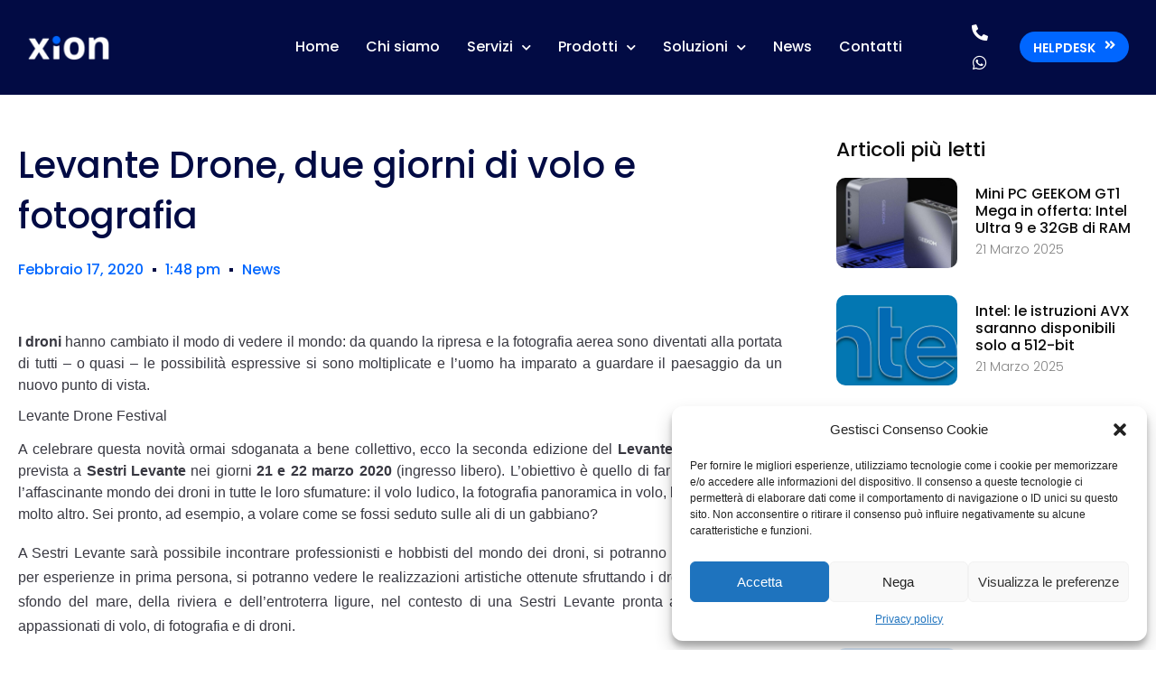

--- FILE ---
content_type: text/html; charset=UTF-8
request_url: https://xion.it/levante-drone-due-giorni-di-volo-e-fotografia/
body_size: 33713
content:
<!-- Google tag (gtag.js) -->
<script type="text/plain" data-service="google-analytics" data-category="statistics" async data-cmplz-src="https://www.googletagmanager.com/gtag/js?id=G-LPZZF441Q2">
</script>
<script>
  window.dataLayer = window.dataLayer || [];
  function gtag(){dataLayer.push(arguments);}
  gtag('js', new Date());

  gtag('config', 'G-LPZZF441Q2');
</script><!doctype html>
<html lang="it-IT">
<head>
	<meta charset="UTF-8">
		<meta name="viewport" content="width=device-width, initial-scale=1">
	<link rel="profile" href="https://gmpg.org/xfn/11">
	<meta name='robots' content='index, follow, max-image-preview:large, max-snippet:-1, max-video-preview:-1' />

	<!-- This site is optimized with the Yoast SEO plugin v22.7 - https://yoast.com/wordpress/plugins/seo/ -->
	<title>Levante Drone, due giorni di volo e fotografia - Xion IT group</title>
	<link rel="canonical" href="https://xion.it/levante-drone-due-giorni-di-volo-e-fotografia/" />
	<meta property="og:locale" content="it_IT" />
	<meta property="og:type" content="article" />
	<meta property="og:title" content="Levante Drone, due giorni di volo e fotografia - Xion IT group" />
	<meta property="og:description" content="I droni hanno cambiato il modo di vedere il mondo: da quando la ripresa e la fotografia aerea sono diventati alla portata di tutti – o quasi – le possibilità espressive si sono moltiplicate e l’uomo ha imparato a guardare il paesaggio da un nuovo punto di vista. Levante Drone Festival A celebrare questa novità ormai [&hellip;]" />
	<meta property="og:url" content="https://xion.it/levante-drone-due-giorni-di-volo-e-fotografia/" />
	<meta property="og:site_name" content="Xion IT group" />
	<meta property="article:published_time" content="2020-02-17T12:48:50+00:00" />
	<meta property="article:modified_time" content="2022-03-01T08:58:23+00:00" />
	<meta name="author" content="FRANCESCO" />
	<meta name="twitter:card" content="summary_large_image" />
	<meta name="twitter:label1" content="Scritto da" />
	<meta name="twitter:data1" content="FRANCESCO" />
	<meta name="twitter:label2" content="Tempo di lettura stimato" />
	<meta name="twitter:data2" content="1 minuto" />
	<script type="application/ld+json" class="yoast-schema-graph">{"@context":"https://schema.org","@graph":[{"@type":"WebPage","@id":"https://xion.it/levante-drone-due-giorni-di-volo-e-fotografia/","url":"https://xion.it/levante-drone-due-giorni-di-volo-e-fotografia/","name":"Levante Drone, due giorni di volo e fotografia - Xion IT group","isPartOf":{"@id":"https://xion.it/#website"},"datePublished":"2020-02-17T12:48:50+00:00","dateModified":"2022-03-01T08:58:23+00:00","author":{"@id":"https://xion.it/#/schema/person/115bd4dc59abb383dcf0289dd90c1bef"},"breadcrumb":{"@id":"https://xion.it/levante-drone-due-giorni-di-volo-e-fotografia/#breadcrumb"},"inLanguage":"it-IT","potentialAction":[{"@type":"ReadAction","target":["https://xion.it/levante-drone-due-giorni-di-volo-e-fotografia/"]}]},{"@type":"BreadcrumbList","@id":"https://xion.it/levante-drone-due-giorni-di-volo-e-fotografia/#breadcrumb","itemListElement":[{"@type":"ListItem","position":1,"name":"Home","item":"https://xion.it/"},{"@type":"ListItem","position":2,"name":"Levante Drone, due giorni di volo e fotografia"}]},{"@type":"WebSite","@id":"https://xion.it/#website","url":"https://xion.it/","name":"Xion IT group","description":"| Assistenza e Consulenza Informatica","potentialAction":[{"@type":"SearchAction","target":{"@type":"EntryPoint","urlTemplate":"https://xion.it/?s={search_term_string}"},"query-input":"required name=search_term_string"}],"inLanguage":"it-IT"},{"@type":"Person","@id":"https://xion.it/#/schema/person/115bd4dc59abb383dcf0289dd90c1bef","name":"FRANCESCO","image":{"@type":"ImageObject","inLanguage":"it-IT","@id":"https://xion.it/#/schema/person/image/","url":"https://secure.gravatar.com/avatar/37ea8e94479cb5b381dd47e6d346c27ff4240db5cc81fce053d893cd2e044b2e?s=96&d=mm&r=g","contentUrl":"https://secure.gravatar.com/avatar/37ea8e94479cb5b381dd47e6d346c27ff4240db5cc81fce053d893cd2e044b2e?s=96&d=mm&r=g","caption":"FRANCESCO"},"url":"https://xion.it/author/francesco/"}]}</script>
	<!-- / Yoast SEO plugin. -->


<link rel="alternate" type="application/rss+xml" title="Xion IT group &raquo; Feed" href="https://xion.it/feed/" />
<link rel="alternate" type="application/rss+xml" title="Xion IT group &raquo; Feed dei commenti" href="https://xion.it/comments/feed/" />
<link rel="alternate" type="application/rss+xml" title="Xion IT group &raquo; Levante Drone, due giorni di volo e fotografia Feed dei commenti" href="https://xion.it/levante-drone-due-giorni-di-volo-e-fotografia/feed/" />
<link rel="alternate" title="oEmbed (JSON)" type="application/json+oembed" href="https://xion.it/wp-json/oembed/1.0/embed?url=https%3A%2F%2Fxion.it%2Flevante-drone-due-giorni-di-volo-e-fotografia%2F" />
<link rel="alternate" title="oEmbed (XML)" type="text/xml+oembed" href="https://xion.it/wp-json/oembed/1.0/embed?url=https%3A%2F%2Fxion.it%2Flevante-drone-due-giorni-di-volo-e-fotografia%2F&#038;format=xml" />
<style id='wp-img-auto-sizes-contain-inline-css'>
img:is([sizes=auto i],[sizes^="auto," i]){contain-intrinsic-size:3000px 1500px}
/*# sourceURL=wp-img-auto-sizes-contain-inline-css */
</style>
<style id='wp-emoji-styles-inline-css'>

	img.wp-smiley, img.emoji {
		display: inline !important;
		border: none !important;
		box-shadow: none !important;
		height: 1em !important;
		width: 1em !important;
		margin: 0 0.07em !important;
		vertical-align: -0.1em !important;
		background: none !important;
		padding: 0 !important;
	}
/*# sourceURL=wp-emoji-styles-inline-css */
</style>
<link rel='stylesheet' id='wp-block-library-css' href='https://xion.it/wp-includes/css/dist/block-library/style.min.css?ver=6.9' media='all' />
<style id='global-styles-inline-css'>
:root{--wp--preset--aspect-ratio--square: 1;--wp--preset--aspect-ratio--4-3: 4/3;--wp--preset--aspect-ratio--3-4: 3/4;--wp--preset--aspect-ratio--3-2: 3/2;--wp--preset--aspect-ratio--2-3: 2/3;--wp--preset--aspect-ratio--16-9: 16/9;--wp--preset--aspect-ratio--9-16: 9/16;--wp--preset--color--black: #000000;--wp--preset--color--cyan-bluish-gray: #abb8c3;--wp--preset--color--white: #ffffff;--wp--preset--color--pale-pink: #f78da7;--wp--preset--color--vivid-red: #cf2e2e;--wp--preset--color--luminous-vivid-orange: #ff6900;--wp--preset--color--luminous-vivid-amber: #fcb900;--wp--preset--color--light-green-cyan: #7bdcb5;--wp--preset--color--vivid-green-cyan: #00d084;--wp--preset--color--pale-cyan-blue: #8ed1fc;--wp--preset--color--vivid-cyan-blue: #0693e3;--wp--preset--color--vivid-purple: #9b51e0;--wp--preset--gradient--vivid-cyan-blue-to-vivid-purple: linear-gradient(135deg,rgb(6,147,227) 0%,rgb(155,81,224) 100%);--wp--preset--gradient--light-green-cyan-to-vivid-green-cyan: linear-gradient(135deg,rgb(122,220,180) 0%,rgb(0,208,130) 100%);--wp--preset--gradient--luminous-vivid-amber-to-luminous-vivid-orange: linear-gradient(135deg,rgb(252,185,0) 0%,rgb(255,105,0) 100%);--wp--preset--gradient--luminous-vivid-orange-to-vivid-red: linear-gradient(135deg,rgb(255,105,0) 0%,rgb(207,46,46) 100%);--wp--preset--gradient--very-light-gray-to-cyan-bluish-gray: linear-gradient(135deg,rgb(238,238,238) 0%,rgb(169,184,195) 100%);--wp--preset--gradient--cool-to-warm-spectrum: linear-gradient(135deg,rgb(74,234,220) 0%,rgb(151,120,209) 20%,rgb(207,42,186) 40%,rgb(238,44,130) 60%,rgb(251,105,98) 80%,rgb(254,248,76) 100%);--wp--preset--gradient--blush-light-purple: linear-gradient(135deg,rgb(255,206,236) 0%,rgb(152,150,240) 100%);--wp--preset--gradient--blush-bordeaux: linear-gradient(135deg,rgb(254,205,165) 0%,rgb(254,45,45) 50%,rgb(107,0,62) 100%);--wp--preset--gradient--luminous-dusk: linear-gradient(135deg,rgb(255,203,112) 0%,rgb(199,81,192) 50%,rgb(65,88,208) 100%);--wp--preset--gradient--pale-ocean: linear-gradient(135deg,rgb(255,245,203) 0%,rgb(182,227,212) 50%,rgb(51,167,181) 100%);--wp--preset--gradient--electric-grass: linear-gradient(135deg,rgb(202,248,128) 0%,rgb(113,206,126) 100%);--wp--preset--gradient--midnight: linear-gradient(135deg,rgb(2,3,129) 0%,rgb(40,116,252) 100%);--wp--preset--font-size--small: 13px;--wp--preset--font-size--medium: 20px;--wp--preset--font-size--large: 36px;--wp--preset--font-size--x-large: 42px;--wp--preset--spacing--20: 0.44rem;--wp--preset--spacing--30: 0.67rem;--wp--preset--spacing--40: 1rem;--wp--preset--spacing--50: 1.5rem;--wp--preset--spacing--60: 2.25rem;--wp--preset--spacing--70: 3.38rem;--wp--preset--spacing--80: 5.06rem;--wp--preset--shadow--natural: 6px 6px 9px rgba(0, 0, 0, 0.2);--wp--preset--shadow--deep: 12px 12px 50px rgba(0, 0, 0, 0.4);--wp--preset--shadow--sharp: 6px 6px 0px rgba(0, 0, 0, 0.2);--wp--preset--shadow--outlined: 6px 6px 0px -3px rgb(255, 255, 255), 6px 6px rgb(0, 0, 0);--wp--preset--shadow--crisp: 6px 6px 0px rgb(0, 0, 0);}:where(.is-layout-flex){gap: 0.5em;}:where(.is-layout-grid){gap: 0.5em;}body .is-layout-flex{display: flex;}.is-layout-flex{flex-wrap: wrap;align-items: center;}.is-layout-flex > :is(*, div){margin: 0;}body .is-layout-grid{display: grid;}.is-layout-grid > :is(*, div){margin: 0;}:where(.wp-block-columns.is-layout-flex){gap: 2em;}:where(.wp-block-columns.is-layout-grid){gap: 2em;}:where(.wp-block-post-template.is-layout-flex){gap: 1.25em;}:where(.wp-block-post-template.is-layout-grid){gap: 1.25em;}.has-black-color{color: var(--wp--preset--color--black) !important;}.has-cyan-bluish-gray-color{color: var(--wp--preset--color--cyan-bluish-gray) !important;}.has-white-color{color: var(--wp--preset--color--white) !important;}.has-pale-pink-color{color: var(--wp--preset--color--pale-pink) !important;}.has-vivid-red-color{color: var(--wp--preset--color--vivid-red) !important;}.has-luminous-vivid-orange-color{color: var(--wp--preset--color--luminous-vivid-orange) !important;}.has-luminous-vivid-amber-color{color: var(--wp--preset--color--luminous-vivid-amber) !important;}.has-light-green-cyan-color{color: var(--wp--preset--color--light-green-cyan) !important;}.has-vivid-green-cyan-color{color: var(--wp--preset--color--vivid-green-cyan) !important;}.has-pale-cyan-blue-color{color: var(--wp--preset--color--pale-cyan-blue) !important;}.has-vivid-cyan-blue-color{color: var(--wp--preset--color--vivid-cyan-blue) !important;}.has-vivid-purple-color{color: var(--wp--preset--color--vivid-purple) !important;}.has-black-background-color{background-color: var(--wp--preset--color--black) !important;}.has-cyan-bluish-gray-background-color{background-color: var(--wp--preset--color--cyan-bluish-gray) !important;}.has-white-background-color{background-color: var(--wp--preset--color--white) !important;}.has-pale-pink-background-color{background-color: var(--wp--preset--color--pale-pink) !important;}.has-vivid-red-background-color{background-color: var(--wp--preset--color--vivid-red) !important;}.has-luminous-vivid-orange-background-color{background-color: var(--wp--preset--color--luminous-vivid-orange) !important;}.has-luminous-vivid-amber-background-color{background-color: var(--wp--preset--color--luminous-vivid-amber) !important;}.has-light-green-cyan-background-color{background-color: var(--wp--preset--color--light-green-cyan) !important;}.has-vivid-green-cyan-background-color{background-color: var(--wp--preset--color--vivid-green-cyan) !important;}.has-pale-cyan-blue-background-color{background-color: var(--wp--preset--color--pale-cyan-blue) !important;}.has-vivid-cyan-blue-background-color{background-color: var(--wp--preset--color--vivid-cyan-blue) !important;}.has-vivid-purple-background-color{background-color: var(--wp--preset--color--vivid-purple) !important;}.has-black-border-color{border-color: var(--wp--preset--color--black) !important;}.has-cyan-bluish-gray-border-color{border-color: var(--wp--preset--color--cyan-bluish-gray) !important;}.has-white-border-color{border-color: var(--wp--preset--color--white) !important;}.has-pale-pink-border-color{border-color: var(--wp--preset--color--pale-pink) !important;}.has-vivid-red-border-color{border-color: var(--wp--preset--color--vivid-red) !important;}.has-luminous-vivid-orange-border-color{border-color: var(--wp--preset--color--luminous-vivid-orange) !important;}.has-luminous-vivid-amber-border-color{border-color: var(--wp--preset--color--luminous-vivid-amber) !important;}.has-light-green-cyan-border-color{border-color: var(--wp--preset--color--light-green-cyan) !important;}.has-vivid-green-cyan-border-color{border-color: var(--wp--preset--color--vivid-green-cyan) !important;}.has-pale-cyan-blue-border-color{border-color: var(--wp--preset--color--pale-cyan-blue) !important;}.has-vivid-cyan-blue-border-color{border-color: var(--wp--preset--color--vivid-cyan-blue) !important;}.has-vivid-purple-border-color{border-color: var(--wp--preset--color--vivid-purple) !important;}.has-vivid-cyan-blue-to-vivid-purple-gradient-background{background: var(--wp--preset--gradient--vivid-cyan-blue-to-vivid-purple) !important;}.has-light-green-cyan-to-vivid-green-cyan-gradient-background{background: var(--wp--preset--gradient--light-green-cyan-to-vivid-green-cyan) !important;}.has-luminous-vivid-amber-to-luminous-vivid-orange-gradient-background{background: var(--wp--preset--gradient--luminous-vivid-amber-to-luminous-vivid-orange) !important;}.has-luminous-vivid-orange-to-vivid-red-gradient-background{background: var(--wp--preset--gradient--luminous-vivid-orange-to-vivid-red) !important;}.has-very-light-gray-to-cyan-bluish-gray-gradient-background{background: var(--wp--preset--gradient--very-light-gray-to-cyan-bluish-gray) !important;}.has-cool-to-warm-spectrum-gradient-background{background: var(--wp--preset--gradient--cool-to-warm-spectrum) !important;}.has-blush-light-purple-gradient-background{background: var(--wp--preset--gradient--blush-light-purple) !important;}.has-blush-bordeaux-gradient-background{background: var(--wp--preset--gradient--blush-bordeaux) !important;}.has-luminous-dusk-gradient-background{background: var(--wp--preset--gradient--luminous-dusk) !important;}.has-pale-ocean-gradient-background{background: var(--wp--preset--gradient--pale-ocean) !important;}.has-electric-grass-gradient-background{background: var(--wp--preset--gradient--electric-grass) !important;}.has-midnight-gradient-background{background: var(--wp--preset--gradient--midnight) !important;}.has-small-font-size{font-size: var(--wp--preset--font-size--small) !important;}.has-medium-font-size{font-size: var(--wp--preset--font-size--medium) !important;}.has-large-font-size{font-size: var(--wp--preset--font-size--large) !important;}.has-x-large-font-size{font-size: var(--wp--preset--font-size--x-large) !important;}
/*# sourceURL=global-styles-inline-css */
</style>

<style id='classic-theme-styles-inline-css'>
/*! This file is auto-generated */
.wp-block-button__link{color:#fff;background-color:#32373c;border-radius:9999px;box-shadow:none;text-decoration:none;padding:calc(.667em + 2px) calc(1.333em + 2px);font-size:1.125em}.wp-block-file__button{background:#32373c;color:#fff;text-decoration:none}
/*# sourceURL=/wp-includes/css/classic-themes.min.css */
</style>
<link rel='stylesheet' id='cmplz-general-css' href='https://xion.it/wp-content/plugins/complianz-gdpr/assets/css/cookieblocker.min.css?ver=1715702088' media='all' />
<link rel='stylesheet' id='hfe-style-css' href='https://xion.it/wp-content/plugins/header-footer-elementor/assets/css/header-footer-elementor.css?ver=1.6.30' media='all' />
<link rel='stylesheet' id='elementor-icons-css' href='https://xion.it/wp-content/plugins/elementor/assets/lib/eicons/css/elementor-icons.min.css?ver=5.29.0' media='all' />
<link rel='stylesheet' id='elementor-frontend-css' href='https://xion.it/wp-content/uploads/elementor/css/custom-frontend-lite.min.css?ver=1715702131' media='all' />
<style id='elementor-frontend-inline-css'>
.elementor-kit-5{--e-global-color-primary:#0066FF;--e-global-color-secondary:#54595F;--e-global-color-text:#000000;--e-global-color-accent:#0066FF;--e-global-color-1aff3e2:#0066FF;--e-global-color-72eb255:#020B44;--e-global-typography-primary-font-family:"Poppins";--e-global-typography-primary-font-weight:600;--e-global-typography-secondary-font-family:"Poppins";--e-global-typography-secondary-font-weight:400;--e-global-typography-text-font-family:"Poppins";--e-global-typography-text-font-weight:400;--e-global-typography-accent-font-family:"Poppins";--e-global-typography-accent-font-weight:500;color:#000000;}.elementor-kit-5 a{color:var( --e-global-color-1aff3e2 );}.elementor-kit-5 a:hover{color:var( --e-global-color-72eb255 );}.elementor-section.elementor-section-boxed > .elementor-container{max-width:1140px;}.e-con{--container-max-width:1140px;}.elementor-widget:not(:last-child){margin-block-end:20px;}.elementor-element{--widgets-spacing:20px 20px;}{}h1.entry-title{display:var(--page-title-display);}.elementor-kit-5 e-page-transition{background-color:#FFBC7D;}.site-header{padding-right:0px;padding-left:0px;}@media(max-width:1000px){.elementor-section.elementor-section-boxed > .elementor-container{max-width:1024px;}.e-con{--container-max-width:1024px;}}@media(max-width:767px){.elementor-section.elementor-section-boxed > .elementor-container{max-width:767px;}.e-con{--container-max-width:767px;}}
.elementor-widget-heading .elementor-heading-title{color:var( --e-global-color-primary );font-family:var( --e-global-typography-primary-font-family ), Sans-serif;font-weight:var( --e-global-typography-primary-font-weight );}.elementor-widget-image .widget-image-caption{color:var( --e-global-color-text );font-family:var( --e-global-typography-text-font-family ), Sans-serif;font-weight:var( --e-global-typography-text-font-weight );}.elementor-widget-text-editor{color:var( --e-global-color-text );font-family:var( --e-global-typography-text-font-family ), Sans-serif;font-weight:var( --e-global-typography-text-font-weight );}.elementor-widget-text-editor.elementor-drop-cap-view-stacked .elementor-drop-cap{background-color:var( --e-global-color-primary );}.elementor-widget-text-editor.elementor-drop-cap-view-framed .elementor-drop-cap, .elementor-widget-text-editor.elementor-drop-cap-view-default .elementor-drop-cap{color:var( --e-global-color-primary );border-color:var( --e-global-color-primary );}.elementor-widget-button .elementor-button{font-family:var( --e-global-typography-accent-font-family ), Sans-serif;font-weight:var( --e-global-typography-accent-font-weight );background-color:var( --e-global-color-accent );}.elementor-widget-divider{--divider-color:var( --e-global-color-secondary );}.elementor-widget-divider .elementor-divider__text{color:var( --e-global-color-secondary );font-family:var( --e-global-typography-secondary-font-family ), Sans-serif;font-weight:var( --e-global-typography-secondary-font-weight );}.elementor-widget-divider.elementor-view-stacked .elementor-icon{background-color:var( --e-global-color-secondary );}.elementor-widget-divider.elementor-view-framed .elementor-icon, .elementor-widget-divider.elementor-view-default .elementor-icon{color:var( --e-global-color-secondary );border-color:var( --e-global-color-secondary );}.elementor-widget-divider.elementor-view-framed .elementor-icon, .elementor-widget-divider.elementor-view-default .elementor-icon svg{fill:var( --e-global-color-secondary );}.elementor-widget-image-box .elementor-image-box-title{color:var( --e-global-color-primary );font-family:var( --e-global-typography-primary-font-family ), Sans-serif;font-weight:var( --e-global-typography-primary-font-weight );}.elementor-widget-image-box .elementor-image-box-description{color:var( --e-global-color-text );font-family:var( --e-global-typography-text-font-family ), Sans-serif;font-weight:var( --e-global-typography-text-font-weight );}.elementor-widget-icon.elementor-view-stacked .elementor-icon{background-color:var( --e-global-color-primary );}.elementor-widget-icon.elementor-view-framed .elementor-icon, .elementor-widget-icon.elementor-view-default .elementor-icon{color:var( --e-global-color-primary );border-color:var( --e-global-color-primary );}.elementor-widget-icon.elementor-view-framed .elementor-icon, .elementor-widget-icon.elementor-view-default .elementor-icon svg{fill:var( --e-global-color-primary );}.elementor-widget-icon-box.elementor-view-stacked .elementor-icon{background-color:var( --e-global-color-primary );}.elementor-widget-icon-box.elementor-view-framed .elementor-icon, .elementor-widget-icon-box.elementor-view-default .elementor-icon{fill:var( --e-global-color-primary );color:var( --e-global-color-primary );border-color:var( --e-global-color-primary );}.elementor-widget-icon-box .elementor-icon-box-title{color:var( --e-global-color-primary );}.elementor-widget-icon-box .elementor-icon-box-title, .elementor-widget-icon-box .elementor-icon-box-title a{font-family:var( --e-global-typography-primary-font-family ), Sans-serif;font-weight:var( --e-global-typography-primary-font-weight );}.elementor-widget-icon-box .elementor-icon-box-description{color:var( --e-global-color-text );font-family:var( --e-global-typography-text-font-family ), Sans-serif;font-weight:var( --e-global-typography-text-font-weight );}.elementor-widget-star-rating .elementor-star-rating__title{color:var( --e-global-color-text );font-family:var( --e-global-typography-text-font-family ), Sans-serif;font-weight:var( --e-global-typography-text-font-weight );}.elementor-widget-image-gallery .gallery-item .gallery-caption{font-family:var( --e-global-typography-accent-font-family ), Sans-serif;font-weight:var( --e-global-typography-accent-font-weight );}.elementor-widget-icon-list .elementor-icon-list-item:not(:last-child):after{border-color:var( --e-global-color-text );}.elementor-widget-icon-list .elementor-icon-list-icon i{color:var( --e-global-color-primary );}.elementor-widget-icon-list .elementor-icon-list-icon svg{fill:var( --e-global-color-primary );}.elementor-widget-icon-list .elementor-icon-list-item > .elementor-icon-list-text, .elementor-widget-icon-list .elementor-icon-list-item > a{font-family:var( --e-global-typography-text-font-family ), Sans-serif;font-weight:var( --e-global-typography-text-font-weight );}.elementor-widget-icon-list .elementor-icon-list-text{color:var( --e-global-color-secondary );}.elementor-widget-counter .elementor-counter-number-wrapper{color:var( --e-global-color-primary );font-family:var( --e-global-typography-primary-font-family ), Sans-serif;font-weight:var( --e-global-typography-primary-font-weight );}.elementor-widget-counter .elementor-counter-title{color:var( --e-global-color-secondary );font-family:var( --e-global-typography-secondary-font-family ), Sans-serif;font-weight:var( --e-global-typography-secondary-font-weight );}.elementor-widget-progress .elementor-progress-wrapper .elementor-progress-bar{background-color:var( --e-global-color-primary );}.elementor-widget-progress .elementor-title{color:var( --e-global-color-primary );font-family:var( --e-global-typography-text-font-family ), Sans-serif;font-weight:var( --e-global-typography-text-font-weight );}.elementor-widget-testimonial .elementor-testimonial-content{color:var( --e-global-color-text );font-family:var( --e-global-typography-text-font-family ), Sans-serif;font-weight:var( --e-global-typography-text-font-weight );}.elementor-widget-testimonial .elementor-testimonial-name{color:var( --e-global-color-primary );font-family:var( --e-global-typography-primary-font-family ), Sans-serif;font-weight:var( --e-global-typography-primary-font-weight );}.elementor-widget-testimonial .elementor-testimonial-job{color:var( --e-global-color-secondary );font-family:var( --e-global-typography-secondary-font-family ), Sans-serif;font-weight:var( --e-global-typography-secondary-font-weight );}.elementor-widget-tabs .elementor-tab-title, .elementor-widget-tabs .elementor-tab-title a{color:var( --e-global-color-primary );}.elementor-widget-tabs .elementor-tab-title.elementor-active,
					 .elementor-widget-tabs .elementor-tab-title.elementor-active a{color:var( --e-global-color-accent );}.elementor-widget-tabs .elementor-tab-title{font-family:var( --e-global-typography-primary-font-family ), Sans-serif;font-weight:var( --e-global-typography-primary-font-weight );}.elementor-widget-tabs .elementor-tab-content{color:var( --e-global-color-text );font-family:var( --e-global-typography-text-font-family ), Sans-serif;font-weight:var( --e-global-typography-text-font-weight );}.elementor-widget-accordion .elementor-accordion-icon, .elementor-widget-accordion .elementor-accordion-title{color:var( --e-global-color-primary );}.elementor-widget-accordion .elementor-accordion-icon svg{fill:var( --e-global-color-primary );}.elementor-widget-accordion .elementor-active .elementor-accordion-icon, .elementor-widget-accordion .elementor-active .elementor-accordion-title{color:var( --e-global-color-accent );}.elementor-widget-accordion .elementor-active .elementor-accordion-icon svg{fill:var( --e-global-color-accent );}.elementor-widget-accordion .elementor-accordion-title{font-family:var( --e-global-typography-primary-font-family ), Sans-serif;font-weight:var( --e-global-typography-primary-font-weight );}.elementor-widget-accordion .elementor-tab-content{color:var( --e-global-color-text );font-family:var( --e-global-typography-text-font-family ), Sans-serif;font-weight:var( --e-global-typography-text-font-weight );}.elementor-widget-toggle .elementor-toggle-title, .elementor-widget-toggle .elementor-toggle-icon{color:var( --e-global-color-primary );}.elementor-widget-toggle .elementor-toggle-icon svg{fill:var( --e-global-color-primary );}.elementor-widget-toggle .elementor-tab-title.elementor-active a, .elementor-widget-toggle .elementor-tab-title.elementor-active .elementor-toggle-icon{color:var( --e-global-color-accent );}.elementor-widget-toggle .elementor-toggle-title{font-family:var( --e-global-typography-primary-font-family ), Sans-serif;font-weight:var( --e-global-typography-primary-font-weight );}.elementor-widget-toggle .elementor-tab-content{color:var( --e-global-color-text );font-family:var( --e-global-typography-text-font-family ), Sans-serif;font-weight:var( --e-global-typography-text-font-weight );}.elementor-widget-alert .elementor-alert-title{font-family:var( --e-global-typography-primary-font-family ), Sans-serif;font-weight:var( --e-global-typography-primary-font-weight );}.elementor-widget-alert .elementor-alert-description{font-family:var( --e-global-typography-text-font-family ), Sans-serif;font-weight:var( --e-global-typography-text-font-weight );}.elementor-widget-retina .hfe-retina-image-container .hfe-retina-img{border-color:var( --e-global-color-primary );}.elementor-widget-retina .widget-image-caption{color:var( --e-global-color-text );font-family:var( --e-global-typography-text-font-family ), Sans-serif;font-weight:var( --e-global-typography-text-font-weight );}.elementor-widget-copyright .hfe-copyright-wrapper a, .elementor-widget-copyright .hfe-copyright-wrapper{color:var( --e-global-color-text );}.elementor-widget-copyright .hfe-copyright-wrapper, .elementor-widget-copyright .hfe-copyright-wrapper a{font-family:var( --e-global-typography-text-font-family ), Sans-serif;font-weight:var( --e-global-typography-text-font-weight );}.elementor-widget-navigation-menu a.hfe-menu-item, .elementor-widget-navigation-menu a.hfe-sub-menu-item{font-family:var( --e-global-typography-primary-font-family ), Sans-serif;font-weight:var( --e-global-typography-primary-font-weight );}.elementor-widget-navigation-menu .menu-item a.hfe-menu-item, .elementor-widget-navigation-menu .sub-menu a.hfe-sub-menu-item{color:var( --e-global-color-text );}.elementor-widget-navigation-menu .menu-item a.hfe-menu-item:hover,
								.elementor-widget-navigation-menu .sub-menu a.hfe-sub-menu-item:hover,
								.elementor-widget-navigation-menu .menu-item.current-menu-item a.hfe-menu-item,
								.elementor-widget-navigation-menu .menu-item a.hfe-menu-item.highlighted,
								.elementor-widget-navigation-menu .menu-item a.hfe-menu-item:focus{color:var( --e-global-color-accent );}.elementor-widget-navigation-menu .hfe-nav-menu-layout:not(.hfe-pointer__framed) .menu-item.parent a.hfe-menu-item:before,
								.elementor-widget-navigation-menu .hfe-nav-menu-layout:not(.hfe-pointer__framed) .menu-item.parent a.hfe-menu-item:after{background-color:var( --e-global-color-accent );}.elementor-widget-navigation-menu .hfe-nav-menu-layout:not(.hfe-pointer__framed) .menu-item.parent .sub-menu .hfe-has-submenu-container a:after{background-color:var( --e-global-color-accent );}.elementor-widget-navigation-menu .hfe-pointer__framed .menu-item.parent a.hfe-menu-item:before,
								.elementor-widget-navigation-menu .hfe-pointer__framed .menu-item.parent a.hfe-menu-item:after{border-color:var( --e-global-color-accent );}
							.elementor-widget-navigation-menu .sub-menu li a.hfe-sub-menu-item,
							.elementor-widget-navigation-menu nav.hfe-dropdown li a.hfe-sub-menu-item,
							.elementor-widget-navigation-menu nav.hfe-dropdown li a.hfe-menu-item,
							.elementor-widget-navigation-menu nav.hfe-dropdown-expandible li a.hfe-menu-item,
							.elementor-widget-navigation-menu nav.hfe-dropdown-expandible li a.hfe-sub-menu-item{font-family:var( --e-global-typography-accent-font-family ), Sans-serif;font-weight:var( --e-global-typography-accent-font-weight );}.elementor-widget-navigation-menu .menu-item a.hfe-menu-item.elementor-button{font-family:var( --e-global-typography-accent-font-family ), Sans-serif;font-weight:var( --e-global-typography-accent-font-weight );background-color:var( --e-global-color-accent );}.elementor-widget-navigation-menu .menu-item a.hfe-menu-item.elementor-button:hover{background-color:var( --e-global-color-accent );}.elementor-widget-page-title .elementor-heading-title, .elementor-widget-page-title .hfe-page-title a{font-family:var( --e-global-typography-primary-font-family ), Sans-serif;font-weight:var( --e-global-typography-primary-font-weight );color:var( --e-global-color-primary );}.elementor-widget-page-title .hfe-page-title-icon i{color:var( --e-global-color-primary );}.elementor-widget-page-title .hfe-page-title-icon svg{fill:var( --e-global-color-primary );}.elementor-widget-hfe-site-title .elementor-heading-title, .elementor-widget-hfe-site-title .hfe-heading a{font-family:var( --e-global-typography-primary-font-family ), Sans-serif;font-weight:var( --e-global-typography-primary-font-weight );}.elementor-widget-hfe-site-title .hfe-heading-text{color:var( --e-global-color-primary );}.elementor-widget-hfe-site-title .hfe-icon i{color:var( --e-global-color-primary );}.elementor-widget-hfe-site-title .hfe-icon svg{fill:var( --e-global-color-primary );}.elementor-widget-hfe-site-tagline .hfe-site-tagline{font-family:var( --e-global-typography-secondary-font-family ), Sans-serif;font-weight:var( --e-global-typography-secondary-font-weight );color:var( --e-global-color-secondary );}.elementor-widget-hfe-site-tagline .hfe-icon i{color:var( --e-global-color-primary );}.elementor-widget-hfe-site-tagline .hfe-icon svg{fill:var( --e-global-color-primary );}.elementor-widget-site-logo .hfe-site-logo-container .hfe-site-logo-img{border-color:var( --e-global-color-primary );}.elementor-widget-site-logo .widget-image-caption{color:var( --e-global-color-text );font-family:var( --e-global-typography-text-font-family ), Sans-serif;font-weight:var( --e-global-typography-text-font-weight );}.elementor-widget-hfe-search-button input[type="search"].hfe-search-form__input,.elementor-widget-hfe-search-button .hfe-search-icon-toggle{font-family:var( --e-global-typography-primary-font-family ), Sans-serif;font-weight:var( --e-global-typography-primary-font-weight );}.elementor-widget-hfe-search-button .hfe-search-form__input{color:var( --e-global-color-text );}.elementor-widget-hfe-search-button .hfe-search-form__input::placeholder{color:var( --e-global-color-text );}.elementor-widget-hfe-search-button .hfe-search-form__container, .elementor-widget-hfe-search-button .hfe-search-icon-toggle .hfe-search-form__input,.elementor-widget-hfe-search-button .hfe-input-focus .hfe-search-icon-toggle .hfe-search-form__input{border-color:var( --e-global-color-primary );}.elementor-widget-hfe-search-button .hfe-search-form__input:focus::placeholder{color:var( --e-global-color-text );}.elementor-widget-hfe-search-button .hfe-search-form__container button#clear-with-button,
					.elementor-widget-hfe-search-button .hfe-search-form__container button#clear,
					.elementor-widget-hfe-search-button .hfe-search-icon-toggle button#clear{color:var( --e-global-color-text );}.elementor-widget-text-path{font-family:var( --e-global-typography-text-font-family ), Sans-serif;font-weight:var( --e-global-typography-text-font-weight );}.elementor-widget-premium-addon-banner .premium-banner-ib-desc .premium_banner_title{color:var( --e-global-color-primary );font-family:var( --e-global-typography-primary-font-family ), Sans-serif;font-weight:var( --e-global-typography-primary-font-weight );}.elementor-widget-premium-addon-banner .premium_banner_content{color:var( --e-global-color-text );font-family:var( --e-global-typography-text-font-family ), Sans-serif;font-weight:var( --e-global-typography-text-font-weight );}.elementor-widget-premium-addon-banner .premium-banner-link{color:var( --e-global-color-text );font-family:var( --e-global-typography-text-font-family ), Sans-serif;font-weight:var( --e-global-typography-text-font-weight );}.elementor-widget-premium-addon-banner .premium-banner-link:hover{color:var( --e-global-color-text );}.elementor-widget-premium-addon-blog .premium-blog-filters-container li a.category{font-family:var( --e-global-typography-primary-font-family ), Sans-serif;font-weight:var( --e-global-typography-primary-font-weight );color:var( --e-global-color-secondary );background-color:var( --e-global-color-primary );}.elementor-widget-premium-addon-blog .premium-blog-filters-container li a.active{color:var( --e-global-color-primary );background-color:var( --e-global-color-secondary );}.elementor-widget-premium-addon-blog .premium-blog-post-link:before, .elementor-widget-premium-addon-blog .premium-blog-post-link:after{border-color:var( --e-global-color-secondary );}.elementor-widget-premium-addon-blog .premium-blog-entry-title, .elementor-widget-premium-addon-blog .premium-blog-entry-title a{font-family:var( --e-global-typography-primary-font-family ), Sans-serif;font-weight:var( --e-global-typography-primary-font-weight );}.elementor-widget-premium-addon-blog .premium-blog-entry-title a{color:var( --e-global-color-secondary );}.elementor-widget-premium-addon-blog .premium-blog-entry-title:hover a{color:var( --e-global-color-primary );}.elementor-widget-premium-addon-blog .premium-blog-cats-container a{font-family:var( --e-global-typography-secondary-font-family ), Sans-serif;font-weight:var( --e-global-typography-secondary-font-weight );}.elementor-widget-premium-addon-blog .premium-blog-meta-data{font-family:var( --e-global-typography-secondary-font-family ), Sans-serif;font-weight:var( --e-global-typography-secondary-font-weight );}.elementor-widget-premium-addon-blog .premium-blog-post-content{color:var( --e-global-color-text );}.elementor-widget-premium-addon-blog .premium-blog-post-tags-container{font-family:var( --e-global-typography-secondary-font-family ), Sans-serif;font-weight:var( --e-global-typography-secondary-font-weight );color:var( --e-global-color-secondary );}.elementor-widget-premium-addon-blog .premium-blog-pagination-container .page-numbers{color:var( --e-global-color-secondary );background-color:var( --e-global-color-primary );}.elementor-widget-premium-addon-blog .premium-blog-pagination-container .page-numbers:hover{color:var( --e-global-color-primary );background-color:var( --e-global-color-secondary );}.elementor-widget-premium-addon-blog .premium-blog-pagination-container span.current{color:var( --e-global-color-primary );background-color:var( --e-global-color-secondary );}.elementor-widget-premium-addon-blog ul.slick-dots li{color:var( --e-global-color-secondary );}.elementor-widget-premium-addon-blog ul.slick-dots li.slick-active{color:var( --e-global-color-primary );}.elementor-widget-premium-addon-blog .premium-blog-wrap .slick-arrow{color:var( --e-global-color-primary );background-color:var( --e-global-color-secondary );}.elementor-widget-premium-addon-button .premium-button{font-family:var( --e-global-typography-primary-font-family ), Sans-serif;font-weight:var( --e-global-typography-primary-font-weight );}.elementor-widget-premium-addon-button .premium-button .premium-button-text-icon-wrapper span{color:var( --e-global-color-secondary );}.elementor-widget-premium-addon-button .premium-button-text-icon-wrapper i{color:var( --e-global-color-secondary );}.elementor-widget-premium-addon-button .premium-button-text-icon-wrapper svg, .elementor-widget-premium-addon-button .premium-button-text-icon-wrapper svg path, .elementor-widget-premium-addon-button .premium-drawable-icon{fill:var( --e-global-color-secondary );}.elementor-widget-premium-addon-button .premium-button, .elementor-widget-premium-addon-button .premium-button.premium-button-style2-shutinhor:before , .elementor-widget-premium-addon-button .premium-button.premium-button-style2-shutinver:before , .elementor-widget-premium-addon-button .premium-button-style5-radialin:before , .elementor-widget-premium-addon-button .premium-button-style5-rectin:before{background-color:var( --e-global-color-primary );}.elementor-widget-premium-addon-button .premium-button:hover .premium-button-text-icon-wrapper span{color:var( --e-global-color-primary );}.elementor-widget-premium-addon-button .premium-button:hover .premium-button-text-icon-wrapper i{color:var( --e-global-color-primary );}.elementor-widget-premium-addon-button .premium-button:hover .premium-button-text-icon-wrapper svg, .elementor-widget-premium-addon-button .premium-button:hover .premium-button-text-icon-wrapper svg path, .elementor-widget-premium-addon-button .premium-button:hover .premium-drawable-icon{fill:var( --e-global-color-primary );}.elementor-widget-premium-addon-button .premium-button-style4-icon-wrapper{color:var( --e-global-color-primary );}.elementor-widget-premium-addon-button .premium-button-style4-icon-wrapper svg{fill:var( --e-global-color-primary );}.elementor-widget-premium-addon-button .premium-button-none:hover, .elementor-widget-premium-addon-button .premium-button-style1:before, .elementor-widget-premium-addon-button .premium-button-style2-shutouthor:before, .elementor-widget-premium-addon-button .premium-button-style2-shutoutver:before, .elementor-widget-premium-addon-button .premium-button-style2-shutinhor, .elementor-widget-premium-addon-button .premium-button-style2-shutinver, .elementor-widget-premium-addon-button .premium-button-style2-dshutinhor:before, .elementor-widget-premium-addon-button .premium-button-style2-dshutinver:before, .elementor-widget-premium-addon-button .premium-button-style2-scshutouthor:before, .elementor-widget-premium-addon-button .premium-button-style2-scshutoutver:before, .elementor-widget-premium-addon-button .premium-button-style3-after:hover, .elementor-widget-premium-addon-button .premium-button-style3-before:hover, .elementor-widget-premium-addon-button .premium-button-style4-icon-wrapper, .elementor-widget-premium-addon-button .premium-button-style5-radialin, .elementor-widget-premium-addon-button .premium-button-style5-radialout:before, .elementor-widget-premium-addon-button .premium-button-style5-rectin, .elementor-widget-premium-addon-button .premium-button-style5-rectout:before, .elementor-widget-premium-addon-button .premium-button-style6-bg, .elementor-widget-premium-addon-button .premium-button-style6:before{background-color:var( --e-global-color-text );}.elementor-widget-premium-addon-button .premium-button-style7 .premium-button-text-icon-wrapper:before{background-color:var( --e-global-color-secondary );}.elementor-widget-premium-addon-button .premium-button-style7 .premium-button-text-icon-wrapper:after{background-color:var( --e-global-color-text );}.elementor-widget-premium-carousel-widget .premium-carousel-wrapper .slick-arrow{color:var( --e-global-color-secondary );}.elementor-widget-premium-carousel-widget .premium-carousel-wrapper .slick-arrow svg{fill:var( --e-global-color-secondary );}.elementor-widget-premium-carousel-widget .premium-carousel-wrapper .slick-arrow:hover{color:var( --e-global-color-secondary );}.elementor-widget-premium-carousel-widget .premium-carousel-wrapper .slick-arrow:hover svg{fill:var( --e-global-color-secondary );}.elementor-widget-premium-carousel-widget ul.slick-dots li{color:var( --e-global-color-secondary );}.elementor-widget-premium-carousel-widget ul.slick-dots li svg{fill:var( --e-global-color-secondary );}.elementor-widget-premium-carousel-widget ul.slick-dots li.slick-active{color:var( --e-global-color-primary );}.elementor-widget-premium-carousel-widget ul.slick-dots li.slick-active svg{fill:var( --e-global-color-primary );}.elementor-widget-premium-countdown-timer .countdown .countdown-section .countdown-amount, .elementor-widget-premium-countdown-timer .premium-countdown-flip .premium-countdown-figure span{color:var( --e-global-color-secondary );font-family:var( --e-global-typography-text-font-family ), Sans-serif;font-weight:var( --e-global-typography-text-font-weight );}.elementor-widget-premium-countdown-timer .countdown .countdown-section .countdown-amount,
					 .elementor-widget-premium-countdown-timer .premium-countdown-flip .premium-countdown-figure,
					 .elementor-widget-premium-countdown-timer .premium-countdown-flip .premium-countdown-figure .top,
					 .elementor-widget-premium-countdown-timer .premium-countdown-flip .premium-countdown-figure .top-back,
					 .elementor-widget-premium-countdown-timer .premium-countdown-flip .premium-countdown-figure .bottom-back {background-color:var( --e-global-color-primary );}.elementor-widget-premium-countdown-timer .countdown .countdown-section .countdown-period, .elementor-widget-premium-countdown-timer .premium-countdown-label{color:var( --e-global-color-secondary );font-family:var( --e-global-typography-text-font-family ), Sans-serif;font-weight:var( --e-global-typography-text-font-weight );}.elementor-widget-premium-countdown-timer .countdown_separator{color:var( --e-global-color-secondary );}.elementor-widget-premium-countdown-timer .premium-countdown-exp-message{color:var( --e-global-color-secondary );font-family:var( --e-global-typography-text-font-family ), Sans-serif;font-weight:var( --e-global-typography-text-font-weight );}.elementor-widget-premium-counter .premium-counter-area .premium-counter-icon .icon i{color:var( --e-global-color-primary );}.elementor-widget-premium-counter .premium-counter-area .premium-counter-icon .icon svg, .elementor-widget-premium-counter .premium-counter-area .premium-counter-icon .icon svg *{fill:var( --e-global-color-primary );}.elementor-widget-premium-counter .premium-counter-area .premium-counter-icon .icon-bg{background:var( --e-global-color-secondary );}.elementor-widget-premium-counter .premium-counter-title .premium-counter-title-val{color:var( --e-global-color-primary );font-family:var( --e-global-typography-primary-font-family ), Sans-serif;font-weight:var( --e-global-typography-primary-font-weight );}.elementor-widget-premium-counter .premium-counter-desc{color:var( --e-global-color-secondary );font-family:var( --e-global-typography-secondary-font-family ), Sans-serif;font-weight:var( --e-global-typography-secondary-font-weight );}.elementor-widget-premium-counter .premium-counter-area .premium-counter-init{color:var( --e-global-color-primary );font-family:var( --e-global-typography-primary-font-family ), Sans-serif;font-weight:var( --e-global-typography-primary-font-weight );}.elementor-widget-premium-counter .premium-counter-area span#prefix{color:var( --e-global-color-primary );font-family:var( --e-global-typography-primary-font-family ), Sans-serif;font-weight:var( --e-global-typography-primary-font-weight );}.elementor-widget-premium-counter .premium-counter-area span#suffix{color:var( --e-global-color-primary );font-family:var( --e-global-typography-primary-font-family ), Sans-serif;font-weight:var( --e-global-typography-primary-font-weight );}.elementor-widget-premium-addon-dual-header .premium-dual-header-first-span{font-family:var( --e-global-typography-primary-font-family ), Sans-serif;font-weight:var( --e-global-typography-primary-font-weight );color:var( --e-global-color-primary );}.elementor-widget-premium-addon-dual-header .premium-dual-header-second-header{font-family:var( --e-global-typography-primary-font-family ), Sans-serif;font-weight:var( --e-global-typography-primary-font-weight );color:var( --e-global-color-secondary );}.elementor-widget-premium-addon-dual-header.premium-bg-text-yes .elementor-widget-container:before{color:var( --e-global-color-primary );font-family:var( --e-global-typography-primary-font-family ), Sans-serif;font-weight:var( --e-global-typography-primary-font-weight );}.elementor-widget-premium-addon-fancy-text .premium-fancy-text{color:var( --e-global-color-primary );}.elementor-widget-premium-addon-fancy-text .premium-fancy-svg-text .premium-fancy-list-items{fill:var( --e-global-color-primary );}.elementor-widget-premium-addon-fancy-text .premium-fancy-text-wrapper:not(.auto-fade) .premium-fancy-text, .elementor-widget-premium-addon-fancy-text .premium-fancy-text svg g > text{font-family:var( --e-global-typography-primary-font-family ), Sans-serif;font-weight:var( --e-global-typography-primary-font-weight );}.elementor-widget-premium-addon-fancy-text .typed-cursor{color:var( --e-global-color-primary );font-family:var( --e-global-typography-primary-font-family ), Sans-serif;font-weight:var( --e-global-typography-primary-font-weight );}.elementor-widget-premium-addon-fancy-text .premium-prefix-text, .elementor-widget-premium-addon-fancy-text .premium-suffix-text{color:var( --e-global-color-secondary );font-family:var( --e-global-typography-primary-font-family ), Sans-serif;font-weight:var( --e-global-typography-primary-font-weight );}.elementor-widget-premium-addon-fancy-text .loading .premium-loading-bar{background-color:var( --e-global-color-primary );}.elementor-widget-premium-img-gallery .premium-gallery-img-name, .elementor-widget-premium-img-gallery .premium-gallery-img-name a{color:var( --e-global-color-secondary );font-family:var( --e-global-typography-primary-font-family ), Sans-serif;font-weight:var( --e-global-typography-primary-font-weight );}.elementor-widget-premium-img-gallery .premium-gallery-img-desc, .elementor-widget-premium-img-gallery .premium-gallery-img-desc a{color:var( --e-global-color-text );font-family:var( --e-global-typography-primary-font-family ), Sans-serif;font-weight:var( --e-global-typography-primary-font-weight );}.elementor-widget-premium-img-gallery .pa-gallery-magnific-image i, .elementor-widget-premium-img-gallery .pa-gallery-img-link i{color:var( --e-global-color-primary );}.elementor-widget-premium-img-gallery .pa-gallery-magnific-image svg, .elementor-widget-premium-img-gallery .pa-gallery-img-link svg{fill:var( --e-global-color-primary );color:var( --e-global-color-primary );}.elementor-widget-premium-img-gallery .pa-gallery-magnific-image span, .elementor-widget-premium-img-gallery .pa-gallery-img-link span{background-color:var( --e-global-color-secondary );}.elementor-widget-premium-img-gallery .pa-gallery-magnific-image:hover i, .elementor-widget-premium-img-gallery .pa-gallery-img-link:hover i{color:var( --e-global-color-primary );}.elementor-widget-premium-img-gallery .pa-gallery-magnific-image:hover svg, .elementor-widget-premium-img-gallery .pa-gallery-img-link:hover svg{fill:var( --e-global-color-primary );color:var( --e-global-color-primary );}.elementor-widget-premium-img-gallery .pa-gallery-magnific-image:hover span, .elementor-widget-premium-img-gallery .pa-gallery-img-link:hover span{background-color:var( --e-global-color-secondary );}.elementor-widget-premium-img-gallery .premium-gallery-cats-container li a.category{font-family:var( --e-global-typography-primary-font-family ), Sans-serif;font-weight:var( --e-global-typography-primary-font-weight );color:var( --e-global-color-secondary );}.elementor-widget-premium-img-gallery .premium-gallery-cats-container li a.active{color:var( --e-global-color-primary );}.elementor-widget-premium-img-gallery .premium-gallery-load-more-btn{font-family:var( --e-global-typography-primary-font-family ), Sans-serif;font-weight:var( --e-global-typography-primary-font-weight );color:var( --e-global-color-secondary );}.elementor-widget-premium-img-gallery .premium-gallery-load-more-btn .premium-loader{border-color:var( --e-global-color-secondary );border-top-color:var( --e-global-color-secondary );}.elementor-widget-premium-img-gallery .premium-gallery-load-more-btn:hover{color:var( --e-global-color-secondary );}.elementor-widget-premium-icon-list .premium-bullet-list-wrapper i, .elementor-widget-premium-icon-list .premium-bullet-list-icon-text p{color:var( --e-global-color-primary );}.elementor-widget-premium-icon-list .premium-drawable-icon svg, .elementor-widget-premium-icon-list .premium-drawable-icon svg *{fill:var( --e-global-color-primary );}.elementor-widget-premium-icon-list .premium-bullet-list-blur:hover .premium-bullet-list-wrapper i, .elementor-widget-premium-icon-list .premium-bullet-list-blur:hover .premium-bullet-list-wrapper svg, .elementor-widget-premium-icon-list .premium-bullet-list-blur:hover .premium-bullet-list-wrapper .premium-bullet-list-icon-text p{text-shadow:var( --e-global-color-primary );}.elementor-widget-premium-icon-list .premium-bullet-list-content:hover .premium-bullet-list-wrapper i ,.elementor-widget-premium-icon-list .premium-bullet-list-content:hover .premium-bullet-list-icon-text p{color:var( --e-global-color-primary );}.elementor-widget-premium-icon-list .premium-bullet-list-blur .premium-bullet-list-content:hover .premium-bullet-list-wrapper i, .elementor-widget-premium-icon-list .premium-bullet-list-blur .premium-bullet-list-content:hover  .premium-bullet-list-icon-text p{text-shadow:var( --e-global-color-primary );color:var( --e-global-color-primary );}.elementor-widget-premium-icon-list .premium-bullet-list-content:hover .premium-drawable-icon svg{fill:var( --e-global-color-primary );color:var( --e-global-color-primary );} .elementor-widget-premium-icon-list  .premium-bullet-list-icon-text p{font-family:var( --e-global-typography-text-font-family ), Sans-serif;font-weight:var( --e-global-typography-text-font-weight );} .elementor-widget-premium-icon-list .premium-bullet-list-text span {font-family:var( --e-global-typography-text-font-family ), Sans-serif;font-weight:var( --e-global-typography-text-font-weight );} .elementor-widget-premium-icon-list  .premium-bullet-list-text span{color:var( --e-global-color-primary );} .elementor-widget-premium-icon-list .premium-bullet-list-blur:hover .premium-bullet-list-text span{text-shadow:var( --e-global-color-primary );}.elementor-widget-premium-icon-list .premium-bullet-list-content:hover .premium-bullet-list-text span{color:var( --e-global-color-primary );}.elementor-widget-premium-icon-list .premium-bullet-list-blur .premium-bullet-list-content:hover .premium-bullet-list-text span{text-shadow:var( --e-global-color-primary );color:var( --e-global-color-primary );} .elementor-widget-premium-icon-list  .premium-bullet-list-badge span{font-family:var( --e-global-typography-text-font-family ), Sans-serif;font-weight:var( --e-global-typography-text-font-weight );}.elementor-widget-premium-icon-list .premium-bullet-list-badge span{color:var( --e-global-color-primary );background-color:var( --e-global-color-primary );}.elementor-widget-premium-icon-list  .premium-bullet-list-divider:not(:last-child):after {border-top-color:var( --e-global-color-secondary );}.elementor-widget-premium-icon-list  .premium-bullet-list-divider-inline:not(:last-child):after {border-left-color:var( --e-global-color-secondary );}.elementor-widget-premium-icon-list  li.premium-bullet-list-content:not(:last-of-type) .premium-bullet-list-connector .premium-icon-connector-content:after{border-color:var( --e-global-color-secondary );}.elementor-widget-premium-addon-image-button .premium-image-button{font-family:var( --e-global-typography-primary-font-family ), Sans-serif;font-weight:var( --e-global-typography-primary-font-weight );background-color:var( --e-global-color-primary );}.elementor-widget-premium-addon-image-button .premium-image-button .premium-image-button-text-icon-wrapper span{color:var( --e-global-color-secondary );}.elementor-widget-premium-addon-image-button .premium-image-button-text-icon-wrapper i{color:var( --e-global-color-secondary );}.elementor-widget-premium-addon-image-button .premium-drawable-icon{fill:var( --e-global-color-secondary );}.elementor-widget-premium-addon-image-button .premium-image-button:hover .premium-image-button-text-icon-wrapper span{color:var( --e-global-color-secondary );}.elementor-widget-premium-addon-image-button .premium-image-button:hover .premium-image-button-text-icon-wrapper i{color:var( --e-global-color-secondary );}.elementor-widget-premium-addon-image-button .premium-image-button:hover .premium-drawable-icon{fill:var( --e-global-color-secondary );}.elementor-widget-premium-addon-image-button .premium-image-button-style4-icon-wrapper{color:var( --e-global-color-primary );}.elementor-widget-premium-addon-image-button .premium-image-button-style4-icon-wrapper svg{fill:var( --e-global-color-primary );}.elementor-widget-premium-addon-image-button .premium-image-button-style3:before{background-color:var( --e-global-color-primary );}.elementor-widget-premium-addon-image-button .premium-image-button-overlap-effect-horizontal:before, .elementor-widget-premium-addon-image-button .premium-image-button-overlap-effect-vertical:before{background-color:var( --e-global-color-primary );}.elementor-widget-premium-addon-image-button .premium-image-button-none:hover, .elementor-widget-premium-addon-image-button .premium-image-button-style4-icon-wrapper, .elementor-widget-premium-addon-image-button .premium-image-button-style1:before, .elementor-widget-premium-addon-image-button .premium-image-button-style3:hover, .elementor-widget-premium-addon-image-button .premium-image-button-overlap-effect-horizontal:hover, .elementor-widget-premium-addon-image-button .premium-image-button-overlap-effect-vertical:hover, .elementor-widget-premium-addon-image-button .premium-button-style6-bg, .elementor-widget-premium-addon-image-button .premium-button-style6:before{background-color:var( --e-global-color-text );}.elementor-widget-premium-addon-image-button .premium-image-button-squares-effect:before, .elementor-widget-premium-addon-image-button .premium-image-button-squares-effect:after,.elementor-widget-premium-addon-image-button .premium-image-button-squares-square-container:before, .elementor-widget-premium-addon-image-button .premium-image-button-squares-square-container:after{background-color:var( --e-global-color-primary );}.elementor-widget-premium-addon-image-separator .premium-image-separator-container i{color:var( --e-global-color-primary );}.elementor-widget-premium-addon-image-separator .premium-drawable-icon{fill:var( --e-global-color-primary );}.elementor-widget-premium-addon-image-separator .premium-image-separator-container i:hover{color:var( --e-global-color-primary );}.elementor-widget-premium-addon-image-separator .premium-drawable-icon:hover{fill:var( --e-global-color-primary );}.elementor-widget-premium-addon-image-separator .premium-image-separator-container i, .elementor-widget-premium-addon-image-separator .premium-image-separator-container > svg{background-color:var( --e-global-color-secondary );}.elementor-widget-premium-addon-image-separator .premium-image-separator-container i:hover, .elementor-widget-premium-addon-image-separator .premium-image-separator-container > svg:hover{background-color:var( --e-global-color-secondary );}.elementor-widget-premium-addon-maps .premium-maps-info-title{color:var( --e-global-color-primary );font-family:var( --e-global-typography-primary-font-family ), Sans-serif;font-weight:var( --e-global-typography-primary-font-weight );}.elementor-widget-premium-addon-maps .premium-maps-info-desc{color:var( --e-global-color-secondary );font-family:var( --e-global-typography-primary-font-family ), Sans-serif;font-weight:var( --e-global-typography-primary-font-weight );}.elementor-widget-premium-addon-modal-box .premium-modal-trigger-btn, .elementor-widget-premium-addon-modal-box .premium-modal-trigger-text{font-family:var( --e-global-typography-primary-font-family ), Sans-serif;font-weight:var( --e-global-typography-primary-font-weight );color:var( --e-global-color-secondary );}.elementor-widget-premium-addon-modal-box .premium-modal-trigger-btn i{color:var( --e-global-color-secondary );}.elementor-widget-premium-addon-modal-box .premium-modal-trigger-btn svg, .elementor-widget-premium-addon-modal-box .premium-modal-trigger-btn svg *{fill:var( --e-global-color-secondary );}.elementor-widget-premium-addon-modal-box .premium-modal-trigger-btn{background-color:var( --e-global-color-primary );}.elementor-widget-premium-addon-modal-box .premium-modal-trigger-btn:hover, .elementor-widget-premium-addon-modal-box .premium-modal-trigger-text:hover{color:var( --e-global-color-primary );}.elementor-widget-premium-addon-modal-box .premium-modal-trigger-btn:hover i{color:var( --e-global-color-primary );}.elementor-widget-premium-addon-modal-box .premium-modal-trigger-btn:hover svg, .elementor-widget-premium-addon-modal-box .premium-modal-trigger-btn:hover svg *{fill:var( --e-global-color-primary );}.elementor-widget-premium-addon-modal-box .premium-modal-trigger-btn:hover{background:var( --e-global-color-text );}.elementor-widget-premium-addon-modal-box .premium-modal-box-modal-title{font-family:var( --e-global-typography-primary-font-family ), Sans-serif;font-weight:var( --e-global-typography-primary-font-weight );}.elementor-widget-premium-addon-modal-box .premium-modal-box-modal-lower-close{font-family:var( --e-global-typography-primary-font-family ), Sans-serif;font-weight:var( --e-global-typography-primary-font-weight );color:var( --e-global-color-secondary );background-color:var( --e-global-color-primary );}.elementor-widget-premium-addon-modal-box .premium-modal-box-modal-lower-close:hover{color:var( --e-global-color-primary );background-color:var( --e-global-color-secondary );}.elementor-widget-premium-addon-person .premium-person-name{color:var( --e-global-color-primary );font-family:var( --e-global-typography-primary-font-family ), Sans-serif;font-weight:var( --e-global-typography-primary-font-weight );}.elementor-widget-premium-addon-person .premium-person-title{color:var( --e-global-color-secondary );font-family:var( --e-global-typography-primary-font-family ), Sans-serif;font-weight:var( --e-global-typography-primary-font-weight );}.elementor-widget-premium-addon-person .premium-person-content{color:var( --e-global-color-text );font-family:var( --e-global-typography-primary-font-family ), Sans-serif;font-weight:var( --e-global-typography-primary-font-weight );}.elementor-widget-premium-addon-person .premium-person-list-item i{color:var( --e-global-color-primary );}.elementor-widget-premium-addon-person .premium-person-list-item:hover i{color:var( --e-global-color-secondary );}.elementor-widget-premium-addon-person .premium-persons-container .slick-arrow{color:var( --e-global-color-primary );background-color:var( --e-global-color-secondary );}.elementor-widget-premium-addon-person .premium-persons-container .slick-arrow:hover{color:var( --e-global-color-primary );background-color:var( --e-global-color-secondary );}.elementor-widget-premium-addon-pricing-table .premium-pricing-icon-container i{color:var( --e-global-color-secondary );}.elementor-widget-premium-addon-pricing-table .premium-pricing-icon-container svg, .elementor-widget-premium-addon-pricing-table .premium-pricing-icon-container svg *{fill:var( --e-global-color-secondary );}.elementor-widget-premium-addon-pricing-table .premium-pricing-icon-container i, .elementor-widget-premium-addon-pricing-table .premium-pricing-icon, .elementor-widget-premium-addon-pricing-table .premium-pricing-image{background-color:var( --e-global-color-primary );}.elementor-widget-premium-addon-pricing-table .premium-pricing-table-title{color:var( --e-global-color-primary );font-family:var( --e-global-typography-primary-font-family ), Sans-serif;font-weight:var( --e-global-typography-primary-font-weight );}.elementor-widget-premium-addon-pricing-table .premium-pricing-slashed-price-value{color:var( --e-global-color-primary );font-family:var( --e-global-typography-primary-font-family ), Sans-serif;font-weight:var( --e-global-typography-primary-font-weight );}.elementor-widget-premium-addon-pricing-table .premium-pricing-price-currency{color:var( --e-global-color-primary );font-family:var( --e-global-typography-primary-font-family ), Sans-serif;font-weight:var( --e-global-typography-primary-font-weight );}.elementor-widget-premium-addon-pricing-table .premium-pricing-price-value{color:var( --e-global-color-primary );font-family:var( --e-global-typography-primary-font-family ), Sans-serif;font-weight:var( --e-global-typography-primary-font-weight );}.elementor-widget-premium-addon-pricing-table .premium-pricing-price-separator{color:var( --e-global-color-primary );font-family:var( --e-global-typography-primary-font-family ), Sans-serif;font-weight:var( --e-global-typography-primary-font-weight );}.elementor-widget-premium-addon-pricing-table .premium-pricing-price-duration{color:var( --e-global-color-primary );font-family:var( --e-global-typography-primary-font-family ), Sans-serif;font-weight:var( --e-global-typography-primary-font-weight );}.elementor-widget-premium-addon-pricing-table .premium-pricing-list-span{color:var( --e-global-color-secondary );}.elementor-widget-premium-addon-pricing-table .premium-pricing-list .premium-pricing-list-span{font-family:var( --e-global-typography-primary-font-family ), Sans-serif;font-weight:var( --e-global-typography-primary-font-weight );}.elementor-widget-premium-addon-pricing-table .premium-pricing-feature-icon{color:var( --e-global-color-primary );}.elementor-widget-premium-addon-pricing-table .premium-pricing-list-item svg, .elementor-widget-premium-addon-pricing-table .premium-pricing-list-item svg *{fill:var( --e-global-color-primary );}.elementor-widget-premium-addon-pricing-table .premium-pricing-list-tooltip{font-family:var( --e-global-typography-primary-font-family ), Sans-serif;font-weight:var( --e-global-typography-primary-font-weight );}.elementor-widget-premium-addon-pricing-table .premium-pricing-description-container{color:var( --e-global-color-secondary );font-family:var( --e-global-typography-primary-font-family ), Sans-serif;font-weight:var( --e-global-typography-primary-font-weight );}.elementor-widget-premium-addon-pricing-table .premium-pricing-price-button{color:var( --e-global-color-secondary );font-family:var( --e-global-typography-primary-font-family ), Sans-serif;font-weight:var( --e-global-typography-primary-font-weight );}.elementor-widget-premium-addon-pricing-table .premium-pricing-price-button:hover{color:var( --e-global-color-secondary );}.elementor-widget-premium-addon-pricing-table .premium-pricing-badge-container .corner span{color:var( --e-global-color-secondary );font-family:var( --e-global-typography-primary-font-family ), Sans-serif;font-weight:var( --e-global-typography-primary-font-weight );}.elementor-widget-premium-addon-pricing-table .premium-badge-triangle.premium-badge-left .corner{border-top-color:var( --e-global-color-primary );}.elementor-widget-premium-addon-pricing-table .premium-badge-triangle.premium-badge-right .corner{border-right-color:var( --e-global-color-primary );}.elementor-widget-premium-addon-pricing-table .premium-badge-circle, .elementor-widget-premium-addon-pricing-table .premium-badge-stripe .corner, .elementor-widget-premium-addon-pricing-table .premium-badge-flag .corner{background-color:var( --e-global-color-primary );}.elementor-widget-premium-addon-pricing-table .premium-badge-flag.premium-badge-right .corner::before{border-left:var( --e-global-color-primary );}.elementor-widget-premium-addon-pricing-table .premium-badge-flag.premium-badge-left .corner::after{border-right:var( --e-global-color-primary );}.elementor-widget-premium-addon-progressbar .premium-progressbar-circle-base, .elementor-widget-premium-addon-progressbar .premium-progressbar-circle-inner{border-color:var( --e-global-color-primary );}.elementor-widget-premium-addon-progressbar .premium-progressbar-circle div, .elementor-widget-premium-addon-progressbar .premium-progressbar-hf-circle-progress{border-color:var( --e-global-color-secondary );}.elementor-widget-premium-addon-progressbar .premium-progressbar-left-label{color:var( --e-global-color-primary );font-family:var( --e-global-typography-primary-font-family ), Sans-serif;font-weight:var( --e-global-typography-primary-font-weight );}.elementor-widget-premium-addon-progressbar .premium-progressbar-right-label{color:var( --e-global-color-primary );font-family:var( --e-global-typography-primary-font-family ), Sans-serif;font-weight:var( --e-global-typography-primary-font-weight );}.elementor-widget-premium-addon-progressbar .premium-progressbar-circle-icon{color:var( --e-global-color-primary );}.elementor-widget-premium-addon-progressbar .premium-progressbar-circle-content svg, .elementor-widget-premium-addon-progressbar .premium-progressbar-circle-content svg *{fill:var( --e-global-color-primary );}.elementor-widget-premium-addon-progressbar .premium-progressbar-center-label{color:var( --e-global-color-primary );font-family:var( --e-global-typography-primary-font-family ), Sans-serif;font-weight:var( --e-global-typography-primary-font-weight );}.elementor-widget-premium-addon-progressbar .premium-progressbar-percentage{color:var( --e-global-color-primary );font-family:var( --e-global-typography-primary-font-family ), Sans-serif;font-weight:var( --e-global-typography-primary-font-weight );}.elementor-widget-premium-addon-progressbar .premium-progressbar-arrow{color:var( --e-global-color-primary );}.elementor-widget-premium-addon-progressbar .premium-progressbar-pin{border-color:var( --e-global-color-secondary );}.elementor-widget-premium-addon-progressbar .premium-progressbar-hf-label-left{color:var( --e-global-color-primary );font-family:var( --e-global-typography-primary-font-family ), Sans-serif;font-weight:var( --e-global-typography-primary-font-weight );}.elementor-widget-premium-addon-progressbar .premium-progressbar-hf-label-right{color:var( --e-global-color-primary );font-family:var( --e-global-typography-primary-font-family ), Sans-serif;font-weight:var( --e-global-typography-primary-font-weight );}.elementor-widget-premium-addon-testimonials .premium-testimonial-img-wrapper{border-color:var( --e-global-color-primary );}.elementor-widget-premium-addon-testimonials .premium-testimonial-person-name{color:var( --e-global-color-primary );font-family:var( --e-global-typography-primary-font-family ), Sans-serif;font-weight:var( --e-global-typography-primary-font-weight );}.elementor-widget-premium-addon-testimonials .premium-testimonial-separator{color:var( --e-global-color-primary );}.elementor-widget-premium-addon-testimonials .premium-testimonial-company-link{color:var( --e-global-color-secondary );font-family:var( --e-global-typography-primary-font-family ), Sans-serif;font-weight:var( --e-global-typography-primary-font-weight );}.elementor-widget-premium-addon-testimonials .premium-testimonial-text-wrapper{color:var( --e-global-color-text );font-family:var( --e-global-typography-primary-font-family ), Sans-serif;font-weight:var( --e-global-typography-primary-font-weight );}.elementor-widget-premium-addon-title .premium-title-header{color:var( --e-global-color-primary );font-family:var( --e-global-typography-primary-font-family ), Sans-serif;font-weight:var( --e-global-typography-primary-font-weight );}.elementor-widget-premium-addon-title.premium-title-stroke-yes .premium-title-text{-webkit-text-fill-color:var( --e-global-color-primary );}.elementor-widget-premium-addon-title .premium-title-style8 .premium-title-text[data-animation="shiny"]{--base-color:var( --e-global-color-primary );}.elementor-widget-premium-addon-title .premium-title-style2{background-color:var( --e-global-color-secondary );}.elementor-widget-premium-addon-title .premium-title-style3{background-color:var( --e-global-color-secondary );}.elementor-widget-premium-addon-title .premium-title-style5{border-bottom:var( --e-global-color-primary );}.elementor-widget-premium-addon-title .premium-title-style6{border-bottom:var( --e-global-color-primary );}.elementor-widget-premium-addon-title .premium-title-style6:before{border-bottom-color:var( --e-global-color-primary );}.elementor-widget-premium-addon-title .premium-title-style7-stripe{background-color:var( --e-global-color-primary );}.elementor-widget-premium-addon-title .premium-title-icon{color:var( --e-global-color-primary );}.elementor-widget-premium-addon-title .premium-title-header svg, .elementor-widget-premium-addon-title .premium-title-header svg *{fill:var( --e-global-color-primary );}.elementor-widget-premium-addon-title .premium-title-bg-text:before{color:var( --e-global-color-primary );font-family:var( --e-global-typography-primary-font-family ), Sans-serif;font-weight:var( --e-global-typography-primary-font-weight );}.elementor-widget-premium-addon-video-box .premium-video-box-play-icon{color:var( --e-global-color-primary );}.elementor-widget-premium-addon-video-box .premium-video-box-play-icon-container:hover .premium-video-box-play-icon{color:var( --e-global-color-secondary );}.elementor-widget-premium-addon-video-box .premium-video-box-text{color:var( --e-global-color-primary );font-family:var( --e-global-typography-primary-font-family ), Sans-serif;font-weight:var( --e-global-typography-primary-font-weight );}.elementor-widget-premium-addon-video-box .premium-video-box-description-container:hover .premium-video-box-text{color:var( --e-global-color-primary );}.elementor-widget-premium-addon-video-box .premium-video-box-description-container{background-color:var( --e-global-color-secondary );}.elementor-widget-premium-addon-video-box .premium-video-box-sticky-close i{color:var( --e-global-color-secondary );}.elementor-widget-premium-addon-video-box .premium-video-box-sticky-infobar{color:var( --e-global-color-secondary );font-family:var( --e-global-typography-primary-font-family ), Sans-serif;font-weight:var( --e-global-typography-primary-font-weight );}.elementor-widget-premium-addon-video-box .premium-youtube-vid-title{color:var( --e-global-color-primary );}.elementor-widget-premium-vscroll .premium-vscroll-tooltip{color:var( --e-global-color-primary );background-color:var( --e-global-color-primary );}.elementor-widget-premium-vscroll .premium-vscroll-tooltip span{font-family:var( --e-global-typography-primary-font-family ), Sans-serif;font-weight:var( --e-global-typography-primary-font-weight );}.elementor-widget-premium-vscroll .premium-vscroll-inner .premium-vscroll-dots.right .premium-vscroll-tooltip::after{border-left-color:var( --e-global-color-primary );}.elementor-widget-premium-vscroll .premium-vscroll-inner .premium-vscroll-dots.left .premium-vscroll-tooltip::after{border-right-color:var( --e-global-color-primary );}.elementor-widget-premium-vscroll .premium-vscroll-dots .premium-vscroll-nav-link span{background-color:var( --e-global-color-primary );border-color:var( --e-global-color-secondary );}.elementor-widget-premium-vscroll .premium-vscroll-dots li.active .premium-vscroll-nav-link span{background-color:var( --e-global-color-secondary );}.elementor-widget-premium-vscroll .premium-vscroll-dots{background-color:var( --e-global-color-primary );}.elementor-widget-premium-vscroll .premium-vscroll-nav-menu .premium-vscroll-nav-item .premium-vscroll-nav-link{color:var( --e-global-color-primary );}.elementor-widget-premium-vscroll .premium-vscroll-nav-menu .premium-vscroll-nav-item .premium-vscroll-nav-link:hover{color:var( --e-global-color-primary );}.elementor-widget-premium-vscroll .premium-vscroll-nav-menu .premium-vscroll-nav-item{background-color:var( --e-global-color-secondary );}.elementor-widget-premium-vscroll .premium-vscroll-nav-menu .premium-vscroll-nav-item.active .premium-vscroll-nav-link{color:var( --e-global-color-secondary );}.elementor-widget-premium-vscroll .premium-vscroll-nav-menu .premium-vscroll-nav-item.active .premium-vscroll-nav-link:hover{color:var( --e-global-color-secondary );}.elementor-widget-premium-vscroll .premium-vscroll-nav-menu .premium-vscroll-nav-item.active{background-color:var( --e-global-color-primary );}.elementor-widget-theme-site-logo .widget-image-caption{color:var( --e-global-color-text );font-family:var( --e-global-typography-text-font-family ), Sans-serif;font-weight:var( --e-global-typography-text-font-weight );}.elementor-widget-theme-site-title .elementor-heading-title{color:var( --e-global-color-primary );font-family:var( --e-global-typography-primary-font-family ), Sans-serif;font-weight:var( --e-global-typography-primary-font-weight );}.elementor-widget-theme-page-title .elementor-heading-title{color:var( --e-global-color-primary );font-family:var( --e-global-typography-primary-font-family ), Sans-serif;font-weight:var( --e-global-typography-primary-font-weight );}.elementor-widget-theme-post-title .elementor-heading-title{color:var( --e-global-color-primary );font-family:var( --e-global-typography-primary-font-family ), Sans-serif;font-weight:var( --e-global-typography-primary-font-weight );}.elementor-widget-theme-post-excerpt .elementor-widget-container{color:var( --e-global-color-text );font-family:var( --e-global-typography-text-font-family ), Sans-serif;font-weight:var( --e-global-typography-text-font-weight );}.elementor-widget-theme-post-content{color:var( --e-global-color-text );font-family:var( --e-global-typography-text-font-family ), Sans-serif;font-weight:var( --e-global-typography-text-font-weight );}.elementor-widget-theme-post-featured-image .widget-image-caption{color:var( --e-global-color-text );font-family:var( --e-global-typography-text-font-family ), Sans-serif;font-weight:var( --e-global-typography-text-font-weight );}.elementor-widget-theme-archive-title .elementor-heading-title{color:var( --e-global-color-primary );font-family:var( --e-global-typography-primary-font-family ), Sans-serif;font-weight:var( --e-global-typography-primary-font-weight );}.elementor-widget-archive-posts .elementor-post__title, .elementor-widget-archive-posts .elementor-post__title a{color:var( --e-global-color-secondary );font-family:var( --e-global-typography-primary-font-family ), Sans-serif;font-weight:var( --e-global-typography-primary-font-weight );}.elementor-widget-archive-posts .elementor-post__meta-data{font-family:var( --e-global-typography-secondary-font-family ), Sans-serif;font-weight:var( --e-global-typography-secondary-font-weight );}.elementor-widget-archive-posts .elementor-post__excerpt p{font-family:var( --e-global-typography-text-font-family ), Sans-serif;font-weight:var( --e-global-typography-text-font-weight );}.elementor-widget-archive-posts .elementor-post__read-more{color:var( --e-global-color-accent );}.elementor-widget-archive-posts a.elementor-post__read-more{font-family:var( --e-global-typography-accent-font-family ), Sans-serif;font-weight:var( --e-global-typography-accent-font-weight );}.elementor-widget-archive-posts .elementor-post__card .elementor-post__badge{background-color:var( --e-global-color-accent );font-family:var( --e-global-typography-accent-font-family ), Sans-serif;font-weight:var( --e-global-typography-accent-font-weight );}.elementor-widget-archive-posts .elementor-pagination{font-family:var( --e-global-typography-secondary-font-family ), Sans-serif;font-weight:var( --e-global-typography-secondary-font-weight );}.elementor-widget-archive-posts .elementor-button{font-family:var( --e-global-typography-accent-font-family ), Sans-serif;font-weight:var( --e-global-typography-accent-font-weight );background-color:var( --e-global-color-accent );}.elementor-widget-archive-posts .e-load-more-message{font-family:var( --e-global-typography-secondary-font-family ), Sans-serif;font-weight:var( --e-global-typography-secondary-font-weight );}.elementor-widget-archive-posts .elementor-posts-nothing-found{color:var( --e-global-color-text );font-family:var( --e-global-typography-text-font-family ), Sans-serif;font-weight:var( --e-global-typography-text-font-weight );}.elementor-widget-posts .elementor-post__title, .elementor-widget-posts .elementor-post__title a{color:var( --e-global-color-secondary );font-family:var( --e-global-typography-primary-font-family ), Sans-serif;font-weight:var( --e-global-typography-primary-font-weight );}.elementor-widget-posts .elementor-post__meta-data{font-family:var( --e-global-typography-secondary-font-family ), Sans-serif;font-weight:var( --e-global-typography-secondary-font-weight );}.elementor-widget-posts .elementor-post__excerpt p{font-family:var( --e-global-typography-text-font-family ), Sans-serif;font-weight:var( --e-global-typography-text-font-weight );}.elementor-widget-posts .elementor-post__read-more{color:var( --e-global-color-accent );}.elementor-widget-posts a.elementor-post__read-more{font-family:var( --e-global-typography-accent-font-family ), Sans-serif;font-weight:var( --e-global-typography-accent-font-weight );}.elementor-widget-posts .elementor-post__card .elementor-post__badge{background-color:var( --e-global-color-accent );font-family:var( --e-global-typography-accent-font-family ), Sans-serif;font-weight:var( --e-global-typography-accent-font-weight );}.elementor-widget-posts .elementor-pagination{font-family:var( --e-global-typography-secondary-font-family ), Sans-serif;font-weight:var( --e-global-typography-secondary-font-weight );}.elementor-widget-posts .elementor-button{font-family:var( --e-global-typography-accent-font-family ), Sans-serif;font-weight:var( --e-global-typography-accent-font-weight );background-color:var( --e-global-color-accent );}.elementor-widget-posts .e-load-more-message{font-family:var( --e-global-typography-secondary-font-family ), Sans-serif;font-weight:var( --e-global-typography-secondary-font-weight );}.elementor-widget-portfolio a .elementor-portfolio-item__overlay{background-color:var( --e-global-color-accent );}.elementor-widget-portfolio .elementor-portfolio-item__title{font-family:var( --e-global-typography-primary-font-family ), Sans-serif;font-weight:var( --e-global-typography-primary-font-weight );}.elementor-widget-portfolio .elementor-portfolio__filter{color:var( --e-global-color-text );font-family:var( --e-global-typography-primary-font-family ), Sans-serif;font-weight:var( --e-global-typography-primary-font-weight );}.elementor-widget-portfolio .elementor-portfolio__filter.elementor-active{color:var( --e-global-color-primary );}.elementor-widget-gallery .elementor-gallery-item__title{font-family:var( --e-global-typography-primary-font-family ), Sans-serif;font-weight:var( --e-global-typography-primary-font-weight );}.elementor-widget-gallery .elementor-gallery-item__description{font-family:var( --e-global-typography-text-font-family ), Sans-serif;font-weight:var( --e-global-typography-text-font-weight );}.elementor-widget-gallery{--galleries-title-color-normal:var( --e-global-color-primary );--galleries-title-color-hover:var( --e-global-color-secondary );--galleries-pointer-bg-color-hover:var( --e-global-color-accent );--gallery-title-color-active:var( --e-global-color-secondary );--galleries-pointer-bg-color-active:var( --e-global-color-accent );}.elementor-widget-gallery .elementor-gallery-title{font-family:var( --e-global-typography-primary-font-family ), Sans-serif;font-weight:var( --e-global-typography-primary-font-weight );}.elementor-widget-form .elementor-field-group > label, .elementor-widget-form .elementor-field-subgroup label{color:var( --e-global-color-text );}.elementor-widget-form .elementor-field-group > label{font-family:var( --e-global-typography-text-font-family ), Sans-serif;font-weight:var( --e-global-typography-text-font-weight );}.elementor-widget-form .elementor-field-type-html{color:var( --e-global-color-text );font-family:var( --e-global-typography-text-font-family ), Sans-serif;font-weight:var( --e-global-typography-text-font-weight );}.elementor-widget-form .elementor-field-group .elementor-field{color:var( --e-global-color-text );}.elementor-widget-form .elementor-field-group .elementor-field, .elementor-widget-form .elementor-field-subgroup label{font-family:var( --e-global-typography-text-font-family ), Sans-serif;font-weight:var( --e-global-typography-text-font-weight );}.elementor-widget-form .elementor-button{font-family:var( --e-global-typography-accent-font-family ), Sans-serif;font-weight:var( --e-global-typography-accent-font-weight );}.elementor-widget-form .e-form__buttons__wrapper__button-next{background-color:var( --e-global-color-accent );}.elementor-widget-form .elementor-button[type="submit"]{background-color:var( --e-global-color-accent );}.elementor-widget-form .e-form__buttons__wrapper__button-previous{background-color:var( --e-global-color-accent );}.elementor-widget-form .elementor-message{font-family:var( --e-global-typography-text-font-family ), Sans-serif;font-weight:var( --e-global-typography-text-font-weight );}.elementor-widget-form .e-form__indicators__indicator, .elementor-widget-form .e-form__indicators__indicator__label{font-family:var( --e-global-typography-accent-font-family ), Sans-serif;font-weight:var( --e-global-typography-accent-font-weight );}.elementor-widget-form{--e-form-steps-indicator-inactive-primary-color:var( --e-global-color-text );--e-form-steps-indicator-active-primary-color:var( --e-global-color-accent );--e-form-steps-indicator-completed-primary-color:var( --e-global-color-accent );--e-form-steps-indicator-progress-color:var( --e-global-color-accent );--e-form-steps-indicator-progress-background-color:var( --e-global-color-text );--e-form-steps-indicator-progress-meter-color:var( --e-global-color-text );}.elementor-widget-form .e-form__indicators__indicator__progress__meter{font-family:var( --e-global-typography-accent-font-family ), Sans-serif;font-weight:var( --e-global-typography-accent-font-weight );}.elementor-widget-login .elementor-field-group > a{color:var( --e-global-color-text );}.elementor-widget-login .elementor-field-group > a:hover{color:var( --e-global-color-accent );}.elementor-widget-login .elementor-form-fields-wrapper label{color:var( --e-global-color-text );font-family:var( --e-global-typography-text-font-family ), Sans-serif;font-weight:var( --e-global-typography-text-font-weight );}.elementor-widget-login .elementor-field-group .elementor-field{color:var( --e-global-color-text );}.elementor-widget-login .elementor-field-group .elementor-field, .elementor-widget-login .elementor-field-subgroup label{font-family:var( --e-global-typography-text-font-family ), Sans-serif;font-weight:var( --e-global-typography-text-font-weight );}.elementor-widget-login .elementor-button{font-family:var( --e-global-typography-accent-font-family ), Sans-serif;font-weight:var( --e-global-typography-accent-font-weight );background-color:var( --e-global-color-accent );}.elementor-widget-login .elementor-widget-container .elementor-login__logged-in-message{color:var( --e-global-color-text );font-family:var( --e-global-typography-text-font-family ), Sans-serif;font-weight:var( --e-global-typography-text-font-weight );}.elementor-widget-slides .elementor-slide-heading{font-family:var( --e-global-typography-primary-font-family ), Sans-serif;font-weight:var( --e-global-typography-primary-font-weight );}.elementor-widget-slides .elementor-slide-description{font-family:var( --e-global-typography-secondary-font-family ), Sans-serif;font-weight:var( --e-global-typography-secondary-font-weight );}.elementor-widget-slides .elementor-slide-button{font-family:var( --e-global-typography-accent-font-family ), Sans-serif;font-weight:var( --e-global-typography-accent-font-weight );}.elementor-widget-nav-menu .elementor-nav-menu .elementor-item{font-family:var( --e-global-typography-primary-font-family ), Sans-serif;font-weight:var( --e-global-typography-primary-font-weight );}.elementor-widget-nav-menu .elementor-nav-menu--main .elementor-item{color:var( --e-global-color-text );fill:var( --e-global-color-text );}.elementor-widget-nav-menu .elementor-nav-menu--main .elementor-item:hover,
					.elementor-widget-nav-menu .elementor-nav-menu--main .elementor-item.elementor-item-active,
					.elementor-widget-nav-menu .elementor-nav-menu--main .elementor-item.highlighted,
					.elementor-widget-nav-menu .elementor-nav-menu--main .elementor-item:focus{color:var( --e-global-color-accent );fill:var( --e-global-color-accent );}.elementor-widget-nav-menu .elementor-nav-menu--main:not(.e--pointer-framed) .elementor-item:before,
					.elementor-widget-nav-menu .elementor-nav-menu--main:not(.e--pointer-framed) .elementor-item:after{background-color:var( --e-global-color-accent );}.elementor-widget-nav-menu .e--pointer-framed .elementor-item:before,
					.elementor-widget-nav-menu .e--pointer-framed .elementor-item:after{border-color:var( --e-global-color-accent );}.elementor-widget-nav-menu{--e-nav-menu-divider-color:var( --e-global-color-text );}.elementor-widget-nav-menu .elementor-nav-menu--dropdown .elementor-item, .elementor-widget-nav-menu .elementor-nav-menu--dropdown  .elementor-sub-item{font-family:var( --e-global-typography-accent-font-family ), Sans-serif;font-weight:var( --e-global-typography-accent-font-weight );}.elementor-widget-animated-headline .elementor-headline-dynamic-wrapper path{stroke:var( --e-global-color-accent );}.elementor-widget-animated-headline .elementor-headline-plain-text{color:var( --e-global-color-secondary );}.elementor-widget-animated-headline .elementor-headline{font-family:var( --e-global-typography-primary-font-family ), Sans-serif;font-weight:var( --e-global-typography-primary-font-weight );}.elementor-widget-animated-headline{--dynamic-text-color:var( --e-global-color-secondary );}.elementor-widget-animated-headline .elementor-headline-dynamic-text{font-family:var( --e-global-typography-primary-font-family ), Sans-serif;font-weight:var( --e-global-typography-primary-font-weight );}.elementor-widget-hotspot .widget-image-caption{font-family:var( --e-global-typography-text-font-family ), Sans-serif;font-weight:var( --e-global-typography-text-font-weight );}.elementor-widget-hotspot{--hotspot-color:var( --e-global-color-primary );--hotspot-box-color:var( --e-global-color-secondary );--tooltip-color:var( --e-global-color-secondary );}.elementor-widget-hotspot .e-hotspot__label{font-family:var( --e-global-typography-primary-font-family ), Sans-serif;font-weight:var( --e-global-typography-primary-font-weight );}.elementor-widget-hotspot .e-hotspot__tooltip{font-family:var( --e-global-typography-secondary-font-family ), Sans-serif;font-weight:var( --e-global-typography-secondary-font-weight );}.elementor-widget-price-list .elementor-price-list-header{color:var( --e-global-color-primary );font-family:var( --e-global-typography-primary-font-family ), Sans-serif;font-weight:var( --e-global-typography-primary-font-weight );}.elementor-widget-price-list .elementor-price-list-price{color:var( --e-global-color-primary );font-family:var( --e-global-typography-primary-font-family ), Sans-serif;font-weight:var( --e-global-typography-primary-font-weight );}.elementor-widget-price-list .elementor-price-list-description{color:var( --e-global-color-text );font-family:var( --e-global-typography-text-font-family ), Sans-serif;font-weight:var( --e-global-typography-text-font-weight );}.elementor-widget-price-list .elementor-price-list-separator{border-bottom-color:var( --e-global-color-secondary );}.elementor-widget-price-table{--e-price-table-header-background-color:var( --e-global-color-secondary );}.elementor-widget-price-table .elementor-price-table__heading{font-family:var( --e-global-typography-primary-font-family ), Sans-serif;font-weight:var( --e-global-typography-primary-font-weight );}.elementor-widget-price-table .elementor-price-table__subheading{font-family:var( --e-global-typography-secondary-font-family ), Sans-serif;font-weight:var( --e-global-typography-secondary-font-weight );}.elementor-widget-price-table .elementor-price-table .elementor-price-table__price{font-family:var( --e-global-typography-primary-font-family ), Sans-serif;font-weight:var( --e-global-typography-primary-font-weight );}.elementor-widget-price-table .elementor-price-table__original-price{color:var( --e-global-color-secondary );font-family:var( --e-global-typography-primary-font-family ), Sans-serif;font-weight:var( --e-global-typography-primary-font-weight );}.elementor-widget-price-table .elementor-price-table__period{color:var( --e-global-color-secondary );font-family:var( --e-global-typography-secondary-font-family ), Sans-serif;font-weight:var( --e-global-typography-secondary-font-weight );}.elementor-widget-price-table .elementor-price-table__features-list{--e-price-table-features-list-color:var( --e-global-color-text );}.elementor-widget-price-table .elementor-price-table__features-list li{font-family:var( --e-global-typography-text-font-family ), Sans-serif;font-weight:var( --e-global-typography-text-font-weight );}.elementor-widget-price-table .elementor-price-table__features-list li:before{border-top-color:var( --e-global-color-text );}.elementor-widget-price-table .elementor-price-table__button{font-family:var( --e-global-typography-accent-font-family ), Sans-serif;font-weight:var( --e-global-typography-accent-font-weight );background-color:var( --e-global-color-accent );}.elementor-widget-price-table .elementor-price-table__additional_info{color:var( --e-global-color-text );font-family:var( --e-global-typography-text-font-family ), Sans-serif;font-weight:var( --e-global-typography-text-font-weight );}.elementor-widget-price-table .elementor-price-table__ribbon-inner{background-color:var( --e-global-color-accent );font-family:var( --e-global-typography-accent-font-family ), Sans-serif;font-weight:var( --e-global-typography-accent-font-weight );}.elementor-widget-flip-box .elementor-flip-box__front .elementor-flip-box__layer__title{font-family:var( --e-global-typography-primary-font-family ), Sans-serif;font-weight:var( --e-global-typography-primary-font-weight );}.elementor-widget-flip-box .elementor-flip-box__front .elementor-flip-box__layer__description{font-family:var( --e-global-typography-text-font-family ), Sans-serif;font-weight:var( --e-global-typography-text-font-weight );}.elementor-widget-flip-box .elementor-flip-box__back .elementor-flip-box__layer__title{font-family:var( --e-global-typography-primary-font-family ), Sans-serif;font-weight:var( --e-global-typography-primary-font-weight );}.elementor-widget-flip-box .elementor-flip-box__back .elementor-flip-box__layer__description{font-family:var( --e-global-typography-text-font-family ), Sans-serif;font-weight:var( --e-global-typography-text-font-weight );}.elementor-widget-flip-box .elementor-flip-box__button{font-family:var( --e-global-typography-accent-font-family ), Sans-serif;font-weight:var( --e-global-typography-accent-font-weight );}.elementor-widget-call-to-action .elementor-cta__title{font-family:var( --e-global-typography-primary-font-family ), Sans-serif;font-weight:var( --e-global-typography-primary-font-weight );}.elementor-widget-call-to-action .elementor-cta__description{font-family:var( --e-global-typography-text-font-family ), Sans-serif;font-weight:var( --e-global-typography-text-font-weight );}.elementor-widget-call-to-action .elementor-cta__button{font-family:var( --e-global-typography-accent-font-family ), Sans-serif;font-weight:var( --e-global-typography-accent-font-weight );}.elementor-widget-call-to-action .elementor-ribbon-inner{background-color:var( --e-global-color-accent );font-family:var( --e-global-typography-accent-font-family ), Sans-serif;font-weight:var( --e-global-typography-accent-font-weight );}.elementor-widget-media-carousel .elementor-carousel-image-overlay{font-family:var( --e-global-typography-accent-font-family ), Sans-serif;font-weight:var( --e-global-typography-accent-font-weight );}.elementor-widget-testimonial-carousel .elementor-testimonial__text{color:var( --e-global-color-text );font-family:var( --e-global-typography-text-font-family ), Sans-serif;font-weight:var( --e-global-typography-text-font-weight );}.elementor-widget-testimonial-carousel .elementor-testimonial__name{color:var( --e-global-color-text );font-family:var( --e-global-typography-primary-font-family ), Sans-serif;font-weight:var( --e-global-typography-primary-font-weight );}.elementor-widget-testimonial-carousel .elementor-testimonial__title{color:var( --e-global-color-primary );font-family:var( --e-global-typography-secondary-font-family ), Sans-serif;font-weight:var( --e-global-typography-secondary-font-weight );}.elementor-widget-reviews .elementor-testimonial__header, .elementor-widget-reviews .elementor-testimonial__name{font-family:var( --e-global-typography-primary-font-family ), Sans-serif;font-weight:var( --e-global-typography-primary-font-weight );}.elementor-widget-reviews .elementor-testimonial__text{font-family:var( --e-global-typography-text-font-family ), Sans-serif;font-weight:var( --e-global-typography-text-font-weight );}.elementor-widget-table-of-contents{--header-color:var( --e-global-color-secondary );--item-text-color:var( --e-global-color-text );--item-text-hover-color:var( --e-global-color-accent );--marker-color:var( --e-global-color-text );}.elementor-widget-table-of-contents .elementor-toc__header, .elementor-widget-table-of-contents .elementor-toc__header-title{font-family:var( --e-global-typography-primary-font-family ), Sans-serif;font-weight:var( --e-global-typography-primary-font-weight );}.elementor-widget-table-of-contents .elementor-toc__list-item{font-family:var( --e-global-typography-text-font-family ), Sans-serif;font-weight:var( --e-global-typography-text-font-weight );}.elementor-widget-countdown .elementor-countdown-item{background-color:var( --e-global-color-primary );}.elementor-widget-countdown .elementor-countdown-digits{font-family:var( --e-global-typography-text-font-family ), Sans-serif;font-weight:var( --e-global-typography-text-font-weight );}.elementor-widget-countdown .elementor-countdown-label{font-family:var( --e-global-typography-secondary-font-family ), Sans-serif;font-weight:var( --e-global-typography-secondary-font-weight );}.elementor-widget-countdown .elementor-countdown-expire--message{color:var( --e-global-color-text );font-family:var( --e-global-typography-text-font-family ), Sans-serif;font-weight:var( --e-global-typography-text-font-weight );}.elementor-widget-search-form input[type="search"].elementor-search-form__input{font-family:var( --e-global-typography-text-font-family ), Sans-serif;font-weight:var( --e-global-typography-text-font-weight );}.elementor-widget-search-form .elementor-search-form__input,
					.elementor-widget-search-form .elementor-search-form__icon,
					.elementor-widget-search-form .elementor-lightbox .dialog-lightbox-close-button,
					.elementor-widget-search-form .elementor-lightbox .dialog-lightbox-close-button:hover,
					.elementor-widget-search-form.elementor-search-form--skin-full_screen input[type="search"].elementor-search-form__input{color:var( --e-global-color-text );fill:var( --e-global-color-text );}.elementor-widget-search-form .elementor-search-form__submit{font-family:var( --e-global-typography-text-font-family ), Sans-serif;font-weight:var( --e-global-typography-text-font-weight );background-color:var( --e-global-color-secondary );}.elementor-widget-author-box .elementor-author-box__name{color:var( --e-global-color-secondary );font-family:var( --e-global-typography-primary-font-family ), Sans-serif;font-weight:var( --e-global-typography-primary-font-weight );}.elementor-widget-author-box .elementor-author-box__bio{color:var( --e-global-color-text );font-family:var( --e-global-typography-text-font-family ), Sans-serif;font-weight:var( --e-global-typography-text-font-weight );}.elementor-widget-author-box .elementor-author-box__button{color:var( --e-global-color-secondary );border-color:var( --e-global-color-secondary );font-family:var( --e-global-typography-accent-font-family ), Sans-serif;font-weight:var( --e-global-typography-accent-font-weight );}.elementor-widget-author-box .elementor-author-box__button:hover{border-color:var( --e-global-color-secondary );color:var( --e-global-color-secondary );}.elementor-widget-post-navigation span.post-navigation__prev--label{color:var( --e-global-color-text );}.elementor-widget-post-navigation span.post-navigation__next--label{color:var( --e-global-color-text );}.elementor-widget-post-navigation span.post-navigation__prev--label, .elementor-widget-post-navigation span.post-navigation__next--label{font-family:var( --e-global-typography-secondary-font-family ), Sans-serif;font-weight:var( --e-global-typography-secondary-font-weight );}.elementor-widget-post-navigation span.post-navigation__prev--title, .elementor-widget-post-navigation span.post-navigation__next--title{color:var( --e-global-color-secondary );font-family:var( --e-global-typography-secondary-font-family ), Sans-serif;font-weight:var( --e-global-typography-secondary-font-weight );}.elementor-widget-post-info .elementor-icon-list-item:not(:last-child):after{border-color:var( --e-global-color-text );}.elementor-widget-post-info .elementor-icon-list-icon i{color:var( --e-global-color-primary );}.elementor-widget-post-info .elementor-icon-list-icon svg{fill:var( --e-global-color-primary );}.elementor-widget-post-info .elementor-icon-list-text, .elementor-widget-post-info .elementor-icon-list-text a{color:var( --e-global-color-secondary );}.elementor-widget-post-info .elementor-icon-list-item{font-family:var( --e-global-typography-text-font-family ), Sans-serif;font-weight:var( --e-global-typography-text-font-weight );}.elementor-widget-sitemap .elementor-sitemap-title{color:var( --e-global-color-primary );font-family:var( --e-global-typography-primary-font-family ), Sans-serif;font-weight:var( --e-global-typography-primary-font-weight );}.elementor-widget-sitemap .elementor-sitemap-item, .elementor-widget-sitemap span.elementor-sitemap-list, .elementor-widget-sitemap .elementor-sitemap-item a{color:var( --e-global-color-text );font-family:var( --e-global-typography-text-font-family ), Sans-serif;font-weight:var( --e-global-typography-text-font-weight );}.elementor-widget-sitemap .elementor-sitemap-item{color:var( --e-global-color-text );}.elementor-widget-breadcrumbs{font-family:var( --e-global-typography-secondary-font-family ), Sans-serif;font-weight:var( --e-global-typography-secondary-font-weight );}.elementor-widget-blockquote .elementor-blockquote__content{color:var( --e-global-color-text );}.elementor-widget-blockquote .elementor-blockquote__author{color:var( --e-global-color-secondary );}.elementor-widget-lottie{--caption-color:var( --e-global-color-text );}.elementor-widget-lottie .e-lottie__caption{font-family:var( --e-global-typography-text-font-family ), Sans-serif;font-weight:var( --e-global-typography-text-font-weight );}.elementor-widget-video-playlist .e-tabs-header .e-tabs-title{color:var( --e-global-color-text );}.elementor-widget-video-playlist .e-tabs-header .e-tabs-videos-count{color:var( --e-global-color-text );}.elementor-widget-video-playlist .e-tabs-header .e-tabs-header-right-side i{color:var( --e-global-color-text );}.elementor-widget-video-playlist .e-tabs-header .e-tabs-header-right-side svg{fill:var( --e-global-color-text );}.elementor-widget-video-playlist .e-tab-title .e-tab-title-text{color:var( --e-global-color-text );font-family:var( --e-global-typography-text-font-family ), Sans-serif;font-weight:var( --e-global-typography-text-font-weight );}.elementor-widget-video-playlist .e-tab-title .e-tab-title-text a{color:var( --e-global-color-text );}.elementor-widget-video-playlist .e-tab-title .e-tab-duration{color:var( --e-global-color-text );}.elementor-widget-video-playlist .e-tabs-items-wrapper .e-tab-title:where( .e-active, :hover ) .e-tab-title-text{color:var( --e-global-color-text );font-family:var( --e-global-typography-text-font-family ), Sans-serif;font-weight:var( --e-global-typography-text-font-weight );}.elementor-widget-video-playlist .e-tabs-items-wrapper .e-tab-title:where( .e-active, :hover ) .e-tab-title-text a{color:var( --e-global-color-text );}.elementor-widget-video-playlist .e-tabs-items-wrapper .e-tab-title:where( .e-active, :hover ) .e-tab-duration{color:var( --e-global-color-text );}.elementor-widget-video-playlist .e-tabs-items-wrapper .e-section-title{color:var( --e-global-color-text );}.elementor-widget-video-playlist .e-tabs-inner-tabs .e-inner-tabs-wrapper .e-inner-tab-title a{font-family:var( --e-global-typography-text-font-family ), Sans-serif;font-weight:var( --e-global-typography-text-font-weight );}.elementor-widget-video-playlist .e-tabs-inner-tabs .e-inner-tabs-content-wrapper .e-inner-tab-content .e-inner-tab-text{font-family:var( --e-global-typography-text-font-family ), Sans-serif;font-weight:var( --e-global-typography-text-font-weight );}.elementor-widget-video-playlist .e-tabs-inner-tabs .e-inner-tabs-content-wrapper .e-inner-tab-content button{color:var( --e-global-color-text );font-family:var( --e-global-typography-accent-font-family ), Sans-serif;font-weight:var( --e-global-typography-accent-font-weight );}.elementor-widget-video-playlist .e-tabs-inner-tabs .e-inner-tabs-content-wrapper .e-inner-tab-content button:hover{color:var( --e-global-color-text );}.elementor-widget-paypal-button .elementor-button{font-family:var( --e-global-typography-accent-font-family ), Sans-serif;font-weight:var( --e-global-typography-accent-font-weight );background-color:var( --e-global-color-accent );}.elementor-widget-paypal-button .elementor-message{font-family:var( --e-global-typography-text-font-family ), Sans-serif;font-weight:var( --e-global-typography-text-font-weight );}.elementor-widget-stripe-button .elementor-button{font-family:var( --e-global-typography-accent-font-family ), Sans-serif;font-weight:var( --e-global-typography-accent-font-weight );background-color:var( --e-global-color-accent );}.elementor-widget-stripe-button .elementor-message{font-family:var( --e-global-typography-text-font-family ), Sans-serif;font-weight:var( --e-global-typography-text-font-weight );}.elementor-widget-progress-tracker .current-progress-percentage{font-family:var( --e-global-typography-text-font-family ), Sans-serif;font-weight:var( --e-global-typography-text-font-weight );}
.elementor-752 .elementor-element.elementor-element-524ae1a:not(.elementor-motion-effects-element-type-background), .elementor-752 .elementor-element.elementor-element-524ae1a > .elementor-motion-effects-container > .elementor-motion-effects-layer{background-color:transparent;background-image:linear-gradient(180deg, var( --e-global-color-72eb255 ) 0%, var( --e-global-color-72eb255 ) 100%);}.elementor-752 .elementor-element.elementor-element-524ae1a{transition:background 0.3s, border 0.3s, border-radius 0.3s, box-shadow 0.3s;}.elementor-752 .elementor-element.elementor-element-524ae1a > .elementor-background-overlay{transition:background 0.3s, border-radius 0.3s, opacity 0.3s;}.elementor-752 .elementor-element.elementor-element-7b394ec .elementor-icon-list-items:not(.elementor-inline-items) .elementor-icon-list-item:not(:last-child){padding-bottom:calc(3px/2);}.elementor-752 .elementor-element.elementor-element-7b394ec .elementor-icon-list-items:not(.elementor-inline-items) .elementor-icon-list-item:not(:first-child){margin-top:calc(3px/2);}.elementor-752 .elementor-element.elementor-element-7b394ec .elementor-icon-list-items.elementor-inline-items .elementor-icon-list-item{margin-right:calc(3px/2);margin-left:calc(3px/2);}.elementor-752 .elementor-element.elementor-element-7b394ec .elementor-icon-list-items.elementor-inline-items{margin-right:calc(-3px/2);margin-left:calc(-3px/2);}body.rtl .elementor-752 .elementor-element.elementor-element-7b394ec .elementor-icon-list-items.elementor-inline-items .elementor-icon-list-item:after{left:calc(-3px/2);}body:not(.rtl) .elementor-752 .elementor-element.elementor-element-7b394ec .elementor-icon-list-items.elementor-inline-items .elementor-icon-list-item:after{right:calc(-3px/2);}.elementor-752 .elementor-element.elementor-element-7b394ec .elementor-icon-list-icon i{color:#FFFFFF;transition:color 0.3s;}.elementor-752 .elementor-element.elementor-element-7b394ec .elementor-icon-list-icon svg{fill:#FFFFFF;transition:fill 0.3s;}.elementor-752 .elementor-element.elementor-element-7b394ec{--e-icon-list-icon-size:14px;--icon-vertical-offset:0px;}.elementor-752 .elementor-element.elementor-element-7b394ec .elementor-icon-list-item > .elementor-icon-list-text, .elementor-752 .elementor-element.elementor-element-7b394ec .elementor-icon-list-item > a{font-family:"Poppins", Sans-serif;font-size:16px;font-weight:300;}.elementor-752 .elementor-element.elementor-element-7b394ec .elementor-icon-list-text{color:#FFFFFF;transition:color 0.3s;}.elementor-752 .elementor-element.elementor-element-7b394ec > .elementor-widget-container{padding:50px 0px 0px 0px;}.elementor-752 .elementor-element.elementor-element-ca6727d:not(.elementor-motion-effects-element-type-background), .elementor-752 .elementor-element.elementor-element-ca6727d > .elementor-motion-effects-container > .elementor-motion-effects-layer{background-color:#020B44;}.elementor-752 .elementor-element.elementor-element-ca6727d{transition:background 0.3s, border 0.3s, border-radius 0.3s, box-shadow 0.3s;padding:0px 0px 0px 0px;}.elementor-752 .elementor-element.elementor-element-ca6727d > .elementor-background-overlay{transition:background 0.3s, border-radius 0.3s, opacity 0.3s;}.elementor-752 .elementor-element.elementor-element-9b9e2d7 .menu-item a.hfe-menu-item{padding-left:15px;padding-right:15px;}.elementor-752 .elementor-element.elementor-element-9b9e2d7 .menu-item a.hfe-sub-menu-item{padding-left:calc( 15px + 20px );padding-right:15px;}.elementor-752 .elementor-element.elementor-element-9b9e2d7 .hfe-nav-menu__layout-vertical .menu-item ul ul a.hfe-sub-menu-item{padding-left:calc( 15px + 40px );padding-right:15px;}.elementor-752 .elementor-element.elementor-element-9b9e2d7 .hfe-nav-menu__layout-vertical .menu-item ul ul ul a.hfe-sub-menu-item{padding-left:calc( 15px + 60px );padding-right:15px;}.elementor-752 .elementor-element.elementor-element-9b9e2d7 .hfe-nav-menu__layout-vertical .menu-item ul ul ul ul a.hfe-sub-menu-item{padding-left:calc( 15px + 80px );padding-right:15px;}.elementor-752 .elementor-element.elementor-element-9b9e2d7 .menu-item a.hfe-menu-item, .elementor-752 .elementor-element.elementor-element-9b9e2d7 .menu-item a.hfe-sub-menu-item{padding-top:15px;padding-bottom:15px;}.elementor-752 .elementor-element.elementor-element-9b9e2d7 a.hfe-menu-item, .elementor-752 .elementor-element.elementor-element-9b9e2d7 a.hfe-sub-menu-item{font-family:"Poppins", Sans-serif;font-size:15px;font-weight:400;}.elementor-752 .elementor-element.elementor-element-9b9e2d7 .menu-item a.hfe-menu-item, .elementor-752 .elementor-element.elementor-element-9b9e2d7 .sub-menu a.hfe-sub-menu-item{color:#FFFFFF;}.elementor-752 .elementor-element.elementor-element-9b9e2d7 .menu-item a.hfe-menu-item:hover,
								.elementor-752 .elementor-element.elementor-element-9b9e2d7 .sub-menu a.hfe-sub-menu-item:hover,
								.elementor-752 .elementor-element.elementor-element-9b9e2d7 .menu-item.current-menu-item a.hfe-menu-item,
								.elementor-752 .elementor-element.elementor-element-9b9e2d7 .menu-item a.hfe-menu-item.highlighted,
								.elementor-752 .elementor-element.elementor-element-9b9e2d7 .menu-item a.hfe-menu-item:focus{color:var( --e-global-color-1aff3e2 );}.elementor-752 .elementor-element.elementor-element-9b9e2d7 .menu-item.current-menu-item a.hfe-menu-item,
								.elementor-752 .elementor-element.elementor-element-9b9e2d7 .menu-item.current-menu-ancestor a.hfe-menu-item{color:var( --e-global-color-1aff3e2 );}.elementor-752 .elementor-element.elementor-element-9b9e2d7 .sub-menu,
								.elementor-752 .elementor-element.elementor-element-9b9e2d7 nav.hfe-dropdown,
								.elementor-752 .elementor-element.elementor-element-9b9e2d7 nav.hfe-dropdown-expandible,
								.elementor-752 .elementor-element.elementor-element-9b9e2d7 nav.hfe-dropdown .menu-item a.hfe-menu-item,
								.elementor-752 .elementor-element.elementor-element-9b9e2d7 nav.hfe-dropdown .menu-item a.hfe-sub-menu-item{background-color:#fff;}.elementor-752 .elementor-element.elementor-element-9b9e2d7 ul.sub-menu{width:220px;}.elementor-752 .elementor-element.elementor-element-9b9e2d7 .sub-menu a.hfe-sub-menu-item,
						 .elementor-752 .elementor-element.elementor-element-9b9e2d7 nav.hfe-dropdown li a.hfe-menu-item,
						 .elementor-752 .elementor-element.elementor-element-9b9e2d7 nav.hfe-dropdown li a.hfe-sub-menu-item,
						 .elementor-752 .elementor-element.elementor-element-9b9e2d7 nav.hfe-dropdown-expandible li a.hfe-menu-item,
						 .elementor-752 .elementor-element.elementor-element-9b9e2d7 nav.hfe-dropdown-expandible li a.hfe-sub-menu-item{padding-top:15px;padding-bottom:15px;}.elementor-752 .elementor-element.elementor-element-9b9e2d7 .sub-menu li.menu-item:not(:last-child),
						.elementor-752 .elementor-element.elementor-element-9b9e2d7 nav.hfe-dropdown li.menu-item:not(:last-child),
						.elementor-752 .elementor-element.elementor-element-9b9e2d7 nav.hfe-dropdown-expandible li.menu-item:not(:last-child){border-bottom-style:solid;border-bottom-color:#c4c4c4;border-bottom-width:1px;}.elementor-752 .elementor-element.elementor-element-9b9e2d7 > .elementor-widget-container{padding:20px 0px 20px 0px;}.elementor-752 .elementor-element.elementor-element-9db5194 .menu-item a.hfe-menu-item{padding-left:15px;padding-right:15px;}.elementor-752 .elementor-element.elementor-element-9db5194 .menu-item a.hfe-sub-menu-item{padding-left:calc( 15px + 20px );padding-right:15px;}.elementor-752 .elementor-element.elementor-element-9db5194 .hfe-nav-menu__layout-vertical .menu-item ul ul a.hfe-sub-menu-item{padding-left:calc( 15px + 40px );padding-right:15px;}.elementor-752 .elementor-element.elementor-element-9db5194 .hfe-nav-menu__layout-vertical .menu-item ul ul ul a.hfe-sub-menu-item{padding-left:calc( 15px + 60px );padding-right:15px;}.elementor-752 .elementor-element.elementor-element-9db5194 .hfe-nav-menu__layout-vertical .menu-item ul ul ul ul a.hfe-sub-menu-item{padding-left:calc( 15px + 80px );padding-right:15px;}.elementor-752 .elementor-element.elementor-element-9db5194 .menu-item a.hfe-menu-item, .elementor-752 .elementor-element.elementor-element-9db5194 .menu-item a.hfe-sub-menu-item{padding-top:15px;padding-bottom:15px;}.elementor-752 .elementor-element.elementor-element-9db5194 a.hfe-menu-item, .elementor-752 .elementor-element.elementor-element-9db5194 a.hfe-sub-menu-item{font-family:"Poppins", Sans-serif;font-size:15px;font-weight:400;}.elementor-752 .elementor-element.elementor-element-9db5194 .menu-item a.hfe-menu-item, .elementor-752 .elementor-element.elementor-element-9db5194 .sub-menu a.hfe-sub-menu-item{color:#FFFFFF;}.elementor-752 .elementor-element.elementor-element-9db5194 .menu-item a.hfe-menu-item:hover,
								.elementor-752 .elementor-element.elementor-element-9db5194 .sub-menu a.hfe-sub-menu-item:hover,
								.elementor-752 .elementor-element.elementor-element-9db5194 .menu-item.current-menu-item a.hfe-menu-item,
								.elementor-752 .elementor-element.elementor-element-9db5194 .menu-item a.hfe-menu-item.highlighted,
								.elementor-752 .elementor-element.elementor-element-9db5194 .menu-item a.hfe-menu-item:focus{color:var( --e-global-color-1aff3e2 );}.elementor-752 .elementor-element.elementor-element-9db5194 .menu-item.current-menu-item a.hfe-menu-item,
								.elementor-752 .elementor-element.elementor-element-9db5194 .menu-item.current-menu-ancestor a.hfe-menu-item{color:var( --e-global-color-1aff3e2 );}.elementor-752 .elementor-element.elementor-element-9db5194 .sub-menu,
								.elementor-752 .elementor-element.elementor-element-9db5194 nav.hfe-dropdown,
								.elementor-752 .elementor-element.elementor-element-9db5194 nav.hfe-dropdown-expandible,
								.elementor-752 .elementor-element.elementor-element-9db5194 nav.hfe-dropdown .menu-item a.hfe-menu-item,
								.elementor-752 .elementor-element.elementor-element-9db5194 nav.hfe-dropdown .menu-item a.hfe-sub-menu-item{background-color:#fff;}.elementor-752 .elementor-element.elementor-element-9db5194 .sub-menu a.hfe-sub-menu-item,
						 .elementor-752 .elementor-element.elementor-element-9db5194 nav.hfe-dropdown li a.hfe-menu-item,
						 .elementor-752 .elementor-element.elementor-element-9db5194 nav.hfe-dropdown li a.hfe-sub-menu-item,
						 .elementor-752 .elementor-element.elementor-element-9db5194 nav.hfe-dropdown-expandible li a.hfe-menu-item,
						 .elementor-752 .elementor-element.elementor-element-9db5194 nav.hfe-dropdown-expandible li a.hfe-sub-menu-item{padding-top:15px;padding-bottom:15px;}.elementor-752 .elementor-element.elementor-element-9db5194 .sub-menu li.menu-item:not(:last-child),
						.elementor-752 .elementor-element.elementor-element-9db5194 nav.hfe-dropdown li.menu-item:not(:last-child),
						.elementor-752 .elementor-element.elementor-element-9db5194 nav.hfe-dropdown-expandible li.menu-item:not(:last-child){border-bottom-style:solid;border-bottom-color:#c4c4c4;border-bottom-width:1px;}.elementor-752 .elementor-element.elementor-element-9db5194 > .elementor-widget-container{padding:20px 0px 20px 0px;}.elementor-752 .elementor-element.elementor-element-b81ee0f{--divider-border-style:solid;--divider-color:#FFFFFF;--divider-border-width:1px;}.elementor-752 .elementor-element.elementor-element-b81ee0f .elementor-divider-separator{width:50%;margin:0 auto;margin-center:0;}.elementor-752 .elementor-element.elementor-element-b81ee0f .elementor-divider{text-align:center;padding-block-start:2px;padding-block-end:2px;}.elementor-752 .elementor-element.elementor-element-d12c708 .elementor-icon-list-items:not(.elementor-inline-items) .elementor-icon-list-item:not(:last-child){padding-bottom:calc(25px/2);}.elementor-752 .elementor-element.elementor-element-d12c708 .elementor-icon-list-items:not(.elementor-inline-items) .elementor-icon-list-item:not(:first-child){margin-top:calc(25px/2);}.elementor-752 .elementor-element.elementor-element-d12c708 .elementor-icon-list-items.elementor-inline-items .elementor-icon-list-item{margin-right:calc(25px/2);margin-left:calc(25px/2);}.elementor-752 .elementor-element.elementor-element-d12c708 .elementor-icon-list-items.elementor-inline-items{margin-right:calc(-25px/2);margin-left:calc(-25px/2);}body.rtl .elementor-752 .elementor-element.elementor-element-d12c708 .elementor-icon-list-items.elementor-inline-items .elementor-icon-list-item:after{left:calc(-25px/2);}body:not(.rtl) .elementor-752 .elementor-element.elementor-element-d12c708 .elementor-icon-list-items.elementor-inline-items .elementor-icon-list-item:after{right:calc(-25px/2);}.elementor-752 .elementor-element.elementor-element-d12c708 .elementor-icon-list-icon i{color:#FFFFFF;transition:color 0.3s;}.elementor-752 .elementor-element.elementor-element-d12c708 .elementor-icon-list-icon svg{fill:#FFFFFF;transition:fill 0.3s;}.elementor-752 .elementor-element.elementor-element-d12c708{--e-icon-list-icon-size:14px;--icon-vertical-offset:0px;}.elementor-752 .elementor-element.elementor-element-d12c708 .elementor-icon-list-item > .elementor-icon-list-text, .elementor-752 .elementor-element.elementor-element-d12c708 .elementor-icon-list-item > a{font-family:"Poppins", Sans-serif;font-size:16px;font-weight:300;}.elementor-752 .elementor-element.elementor-element-d12c708 .elementor-icon-list-text{color:#FFFFFF;transition:color 0.3s;}.elementor-752 .elementor-element.elementor-element-d12c708 > .elementor-widget-container{padding:10px 0px 10px 0px;}@media(max-width:1000px){.elementor-752 .elementor-element.elementor-element-d12c708 > .elementor-widget-container{padding:0px 0px 20px 0px;}}@media(max-width:767px){.elementor-752 .elementor-element.elementor-element-7b394ec .elementor-icon-list-item > .elementor-icon-list-text, .elementor-752 .elementor-element.elementor-element-7b394ec .elementor-icon-list-item > a{font-size:14px;}.elementor-752 .elementor-element.elementor-element-9b9e2d7 a.hfe-menu-item, .elementor-752 .elementor-element.elementor-element-9b9e2d7 a.hfe-sub-menu-item{font-size:16px;}.elementor-752 .elementor-element.elementor-element-9db5194 a.hfe-menu-item, .elementor-752 .elementor-element.elementor-element-9db5194 a.hfe-sub-menu-item{font-size:16px;line-height:0.1em;}.elementor-752 .elementor-element.elementor-element-9db5194 > .elementor-widget-container{padding:10px 0px 10px 0px;}.elementor-752 .elementor-element.elementor-element-b81ee0f .elementor-divider-separator{width:80%;}.elementor-752 .elementor-element.elementor-element-d12c708 .elementor-icon-list-items:not(.elementor-inline-items) .elementor-icon-list-item:not(:last-child){padding-bottom:calc(28px/2);}.elementor-752 .elementor-element.elementor-element-d12c708 .elementor-icon-list-items:not(.elementor-inline-items) .elementor-icon-list-item:not(:first-child){margin-top:calc(28px/2);}.elementor-752 .elementor-element.elementor-element-d12c708 .elementor-icon-list-items.elementor-inline-items .elementor-icon-list-item{margin-right:calc(28px/2);margin-left:calc(28px/2);}.elementor-752 .elementor-element.elementor-element-d12c708 .elementor-icon-list-items.elementor-inline-items{margin-right:calc(-28px/2);margin-left:calc(-28px/2);}body.rtl .elementor-752 .elementor-element.elementor-element-d12c708 .elementor-icon-list-items.elementor-inline-items .elementor-icon-list-item:after{left:calc(-28px/2);}body:not(.rtl) .elementor-752 .elementor-element.elementor-element-d12c708 .elementor-icon-list-items.elementor-inline-items .elementor-icon-list-item:after{right:calc(-28px/2);}.elementor-752 .elementor-element.elementor-element-d12c708 > .elementor-widget-container{padding:0px 0px 15px 0px;}}
.elementor-7494 .elementor-element.elementor-element-58456d2 > .elementor-container > .elementor-column > .elementor-widget-wrap{align-content:center;align-items:center;}.elementor-7494 .elementor-element.elementor-element-58456d2:not(.elementor-motion-effects-element-type-background), .elementor-7494 .elementor-element.elementor-element-58456d2 > .elementor-motion-effects-container > .elementor-motion-effects-layer{background-color:var( --e-global-color-72eb255 );}.elementor-7494 .elementor-element.elementor-element-58456d2{transition:background 0.3s, border 0.3s, border-radius 0.3s, box-shadow 0.3s;}.elementor-7494 .elementor-element.elementor-element-58456d2 > .elementor-background-overlay{transition:background 0.3s, border-radius 0.3s, opacity 0.3s;}.elementor-7494 .elementor-element.elementor-element-11f2db26 .elementor-menu-toggle{margin-right:auto;}.elementor-7494 .elementor-element.elementor-element-11f2db26 .elementor-nav-menu--dropdown a, .elementor-7494 .elementor-element.elementor-element-11f2db26 .elementor-menu-toggle{color:#FFFFFF;}.elementor-7494 .elementor-element.elementor-element-11f2db26 .elementor-nav-menu--dropdown{background-color:var( --e-global-color-72eb255 );border-style:solid;border-width:2px 2px 2px 2px;border-color:var( --e-global-color-72eb255 );border-radius:0px 10px 10px 10px;}.elementor-7494 .elementor-element.elementor-element-11f2db26 .elementor-nav-menu--dropdown a:hover,
					.elementor-7494 .elementor-element.elementor-element-11f2db26 .elementor-nav-menu--dropdown a.elementor-item-active,
					.elementor-7494 .elementor-element.elementor-element-11f2db26 .elementor-nav-menu--dropdown a.highlighted,
					.elementor-7494 .elementor-element.elementor-element-11f2db26 .elementor-menu-toggle:hover{color:#FFFFFF;}.elementor-7494 .elementor-element.elementor-element-11f2db26 .elementor-nav-menu--dropdown a:hover,
					.elementor-7494 .elementor-element.elementor-element-11f2db26 .elementor-nav-menu--dropdown a.elementor-item-active,
					.elementor-7494 .elementor-element.elementor-element-11f2db26 .elementor-nav-menu--dropdown a.highlighted{background-color:var( --e-global-color-1aff3e2 );}.elementor-7494 .elementor-element.elementor-element-11f2db26 .elementor-nav-menu--dropdown a.elementor-item-active{color:#FFFFFF;background-color:var( --e-global-color-1aff3e2 );}.elementor-7494 .elementor-element.elementor-element-11f2db26 .elementor-nav-menu--dropdown .elementor-item, .elementor-7494 .elementor-element.elementor-element-11f2db26 .elementor-nav-menu--dropdown  .elementor-sub-item{font-family:"Poppins", Sans-serif;font-size:15px;font-weight:300;}.elementor-7494 .elementor-element.elementor-element-11f2db26 .elementor-nav-menu--dropdown li:first-child a{border-top-left-radius:0px;border-top-right-radius:10px;}.elementor-7494 .elementor-element.elementor-element-11f2db26 .elementor-nav-menu--dropdown li:last-child a{border-bottom-right-radius:10px;border-bottom-left-radius:10px;}.elementor-7494 .elementor-element.elementor-element-11f2db26 .elementor-nav-menu--dropdown a{padding-left:20px;padding-right:20px;padding-top:10px;padding-bottom:10px;}.elementor-7494 .elementor-element.elementor-element-11f2db26 .elementor-nav-menu--main > .elementor-nav-menu > li > .elementor-nav-menu--dropdown, .elementor-7494 .elementor-element.elementor-element-11f2db26 .elementor-nav-menu__container.elementor-nav-menu--dropdown{margin-top:0px !important;}.elementor-7494 .elementor-element.elementor-element-11f2db26 div.elementor-menu-toggle{color:#FFFFFF;}.elementor-7494 .elementor-element.elementor-element-11f2db26 div.elementor-menu-toggle svg{fill:#FFFFFF;}.elementor-7494 .elementor-element.elementor-element-11f2db26 div.elementor-menu-toggle:hover{color:#FFFFFF;}.elementor-7494 .elementor-element.elementor-element-11f2db26 div.elementor-menu-toggle:hover svg{fill:#FFFFFF;}.elementor-7494 .elementor-element.elementor-element-41ea88d{text-align:left;}.elementor-7494 .elementor-element.elementor-element-41ea88d img{width:80%;}.elementor-7494 .elementor-element.elementor-element-41ea88d > .elementor-widget-container{margin:0px 0px 0px 0px;padding:0px 0px 0px 0px;}.elementor-7494 .elementor-element.elementor-element-777d015{--grid-template-columns:repeat(0, auto);--icon-size:18px;--grid-column-gap:5px;--grid-row-gap:0px;}.elementor-7494 .elementor-element.elementor-element-777d015 .elementor-widget-container{text-align:right;}.elementor-7494 .elementor-element.elementor-element-777d015 .elementor-social-icon{background-color:#020B4400;--icon-padding:0.4em;}.elementor-7494 .elementor-element.elementor-element-777d015 .elementor-social-icon i{color:#FFFFFF;}.elementor-7494 .elementor-element.elementor-element-777d015 .elementor-social-icon svg{fill:#FFFFFF;}.elementor-7494 .elementor-element.elementor-element-777d015 .elementor-social-icon:hover i{color:var( --e-global-color-1aff3e2 );}.elementor-7494 .elementor-element.elementor-element-777d015 .elementor-social-icon:hover svg{fill:var( --e-global-color-1aff3e2 );}.elementor-7494 .elementor-element.elementor-element-9901741 > .elementor-container > .elementor-column > .elementor-widget-wrap{align-content:center;align-items:center;}.elementor-7494 .elementor-element.elementor-element-9901741:not(.elementor-motion-effects-element-type-background), .elementor-7494 .elementor-element.elementor-element-9901741 > .elementor-motion-effects-container > .elementor-motion-effects-layer{background-color:var( --e-global-color-72eb255 );}.elementor-7494 .elementor-element.elementor-element-9901741{transition:background 0.3s, border 0.3s, border-radius 0.3s, box-shadow 0.3s;padding:10px 20px 10px 20px;}.elementor-7494 .elementor-element.elementor-element-9901741 > .elementor-background-overlay{transition:background 0.3s, border-radius 0.3s, opacity 0.3s;}.elementor-7494 .elementor-element.elementor-element-ba195a0{text-align:left;}.elementor-7494 .elementor-element.elementor-element-ba195a0 > .elementor-widget-container{margin:0px 0px 0px 0px;padding:0px 0px 0px 0px;}.elementor-7494 .elementor-element.elementor-element-5b22f7c2 .elementor-nav-menu .elementor-item{font-family:"Poppins", Sans-serif;font-size:16px;font-weight:500;}.elementor-7494 .elementor-element.elementor-element-5b22f7c2 .elementor-nav-menu--main .elementor-item{color:#FFFFFF;fill:#FFFFFF;padding-left:15px;padding-right:15px;}.elementor-7494 .elementor-element.elementor-element-5b22f7c2 .elementor-nav-menu--main .elementor-item:hover,
					.elementor-7494 .elementor-element.elementor-element-5b22f7c2 .elementor-nav-menu--main .elementor-item.elementor-item-active,
					.elementor-7494 .elementor-element.elementor-element-5b22f7c2 .elementor-nav-menu--main .elementor-item.highlighted,
					.elementor-7494 .elementor-element.elementor-element-5b22f7c2 .elementor-nav-menu--main .elementor-item:focus{color:#FFFFFF;fill:#FFFFFF;}.elementor-7494 .elementor-element.elementor-element-5b22f7c2 .elementor-nav-menu--main:not(.e--pointer-framed) .elementor-item:before,
					.elementor-7494 .elementor-element.elementor-element-5b22f7c2 .elementor-nav-menu--main:not(.e--pointer-framed) .elementor-item:after{background-color:#0066FF;}.elementor-7494 .elementor-element.elementor-element-5b22f7c2 .e--pointer-framed .elementor-item:before,
					.elementor-7494 .elementor-element.elementor-element-5b22f7c2 .e--pointer-framed .elementor-item:after{border-color:#0066FF;}.elementor-7494 .elementor-element.elementor-element-5b22f7c2 .elementor-nav-menu--main .elementor-item.elementor-item-active{color:#FFFFFF;}.elementor-7494 .elementor-element.elementor-element-5b22f7c2 .elementor-nav-menu--main:not(.e--pointer-framed) .elementor-item.elementor-item-active:before,
					.elementor-7494 .elementor-element.elementor-element-5b22f7c2 .elementor-nav-menu--main:not(.e--pointer-framed) .elementor-item.elementor-item-active:after{background-color:var( --e-global-color-1aff3e2 );}.elementor-7494 .elementor-element.elementor-element-5b22f7c2 .e--pointer-framed .elementor-item.elementor-item-active:before,
					.elementor-7494 .elementor-element.elementor-element-5b22f7c2 .e--pointer-framed .elementor-item.elementor-item-active:after{border-color:var( --e-global-color-1aff3e2 );}.elementor-7494 .elementor-element.elementor-element-5b22f7c2 .elementor-nav-menu--dropdown a, .elementor-7494 .elementor-element.elementor-element-5b22f7c2 .elementor-menu-toggle{color:var( --e-global-color-72eb255 );}.elementor-7494 .elementor-element.elementor-element-5b22f7c2 .elementor-nav-menu--dropdown{background-color:#FFFFFF;border-radius:0px 10px 10px 10px;}.elementor-7494 .elementor-element.elementor-element-5b22f7c2 .elementor-nav-menu--dropdown a:hover,
					.elementor-7494 .elementor-element.elementor-element-5b22f7c2 .elementor-nav-menu--dropdown a.elementor-item-active,
					.elementor-7494 .elementor-element.elementor-element-5b22f7c2 .elementor-nav-menu--dropdown a.highlighted,
					.elementor-7494 .elementor-element.elementor-element-5b22f7c2 .elementor-menu-toggle:hover{color:var( --e-global-color-1aff3e2 );}.elementor-7494 .elementor-element.elementor-element-5b22f7c2 .elementor-nav-menu--dropdown a:hover,
					.elementor-7494 .elementor-element.elementor-element-5b22f7c2 .elementor-nav-menu--dropdown a.elementor-item-active,
					.elementor-7494 .elementor-element.elementor-element-5b22f7c2 .elementor-nav-menu--dropdown a.highlighted{background-color:#FFFFFF;}.elementor-7494 .elementor-element.elementor-element-5b22f7c2 .elementor-nav-menu--dropdown a.elementor-item-active{color:var( --e-global-color-1aff3e2 );background-color:#FFFFFF;}.elementor-7494 .elementor-element.elementor-element-5b22f7c2 .elementor-nav-menu--dropdown .elementor-item, .elementor-7494 .elementor-element.elementor-element-5b22f7c2 .elementor-nav-menu--dropdown  .elementor-sub-item{font-family:"Poppins", Sans-serif;font-size:15px;font-weight:500;}.elementor-7494 .elementor-element.elementor-element-5b22f7c2 .elementor-nav-menu--dropdown li:first-child a{border-top-left-radius:0px;border-top-right-radius:10px;}.elementor-7494 .elementor-element.elementor-element-5b22f7c2 .elementor-nav-menu--dropdown li:last-child a{border-bottom-right-radius:10px;border-bottom-left-radius:10px;}.elementor-7494 .elementor-element.elementor-element-5b22f7c2 .elementor-nav-menu--dropdown a{padding-left:20px;padding-right:20px;padding-top:10px;padding-bottom:10px;}.elementor-7494 .elementor-element.elementor-element-5b22f7c2 .elementor-nav-menu--main > .elementor-nav-menu > li > .elementor-nav-menu--dropdown, .elementor-7494 .elementor-element.elementor-element-5b22f7c2 .elementor-nav-menu__container.elementor-nav-menu--dropdown{margin-top:0px !important;}.elementor-7494 .elementor-element.elementor-element-36649298{--grid-template-columns:repeat(0, auto);--icon-size:18px;--grid-column-gap:5px;--grid-row-gap:0px;}.elementor-7494 .elementor-element.elementor-element-36649298 .elementor-widget-container{text-align:right;}.elementor-7494 .elementor-element.elementor-element-36649298 .elementor-social-icon{background-color:#020B4400;--icon-padding:0.4em;}.elementor-7494 .elementor-element.elementor-element-36649298 .elementor-social-icon i{color:#FFFFFF;}.elementor-7494 .elementor-element.elementor-element-36649298 .elementor-social-icon svg{fill:#FFFFFF;}.elementor-7494 .elementor-element.elementor-element-36649298 .elementor-social-icon:hover i{color:var( --e-global-color-1aff3e2 );}.elementor-7494 .elementor-element.elementor-element-36649298 .elementor-social-icon:hover svg{fill:var( --e-global-color-1aff3e2 );}.elementor-7494 .elementor-element.elementor-element-36649298 > .elementor-widget-container{padding:0px 0px 0px 0px;}.elementor-7494 .elementor-element.elementor-element-fe7cafb .elementor-button .elementor-align-icon-right{margin-left:10px;}.elementor-7494 .elementor-element.elementor-element-fe7cafb .elementor-button .elementor-align-icon-left{margin-right:10px;}.elementor-7494 .elementor-element.elementor-element-fe7cafb .elementor-button{font-family:"Poppins", Sans-serif;font-size:14px;font-weight:600;line-height:20px;fill:#FFFFFF;color:#FFFFFF;background-color:#0066FF;border-radius:50px 50px 50px 50px;padding:8px 15px 6px 15px;}.elementor-7494 .elementor-element.elementor-element-fe7cafb .elementor-button:hover, .elementor-7494 .elementor-element.elementor-element-fe7cafb .elementor-button:focus{color:#FFFFFF;background-color:var( --e-global-color-1aff3e2 );border-color:#020B44;}.elementor-7494 .elementor-element.elementor-element-fe7cafb .elementor-button:hover svg, .elementor-7494 .elementor-element.elementor-element-fe7cafb .elementor-button:focus svg{fill:#FFFFFF;}.elementor-7494 .elementor-element.elementor-element-fe7cafb > .elementor-widget-container{margin:0px 0px 0px 0px;padding:0px 0px 0px 0px;}@media(min-width:768px){.elementor-7494 .elementor-element.elementor-element-38de2ff{width:9%;}.elementor-7494 .elementor-element.elementor-element-d663b8e{width:72.004%;}.elementor-7494 .elementor-element.elementor-element-08daf7c{width:6.99%;}.elementor-7494 .elementor-element.elementor-element-1699059{width:12.006%;}}@media(max-width:1000px) and (min-width:768px){.elementor-7494 .elementor-element.elementor-element-ca8e16c{width:10%;}.elementor-7494 .elementor-element.elementor-element-2ab2bd7{width:20%;}.elementor-7494 .elementor-element.elementor-element-0ea39bd{width:70%;}}@media(max-width:1000px){.elementor-7494 .elementor-element.elementor-element-11f2db26 .elementor-nav-menu--dropdown{border-width:10px 10px 10px 10px;border-radius:0px 0px 30px 30px;}.elementor-7494 .elementor-element.elementor-element-11f2db26 .elementor-nav-menu--dropdown li:first-child a{border-top-left-radius:0px;border-top-right-radius:0px;}.elementor-7494 .elementor-element.elementor-element-11f2db26 .elementor-nav-menu--dropdown li:last-child a{border-bottom-right-radius:30px;border-bottom-left-radius:30px;}.elementor-7494 .elementor-element.elementor-element-41ea88d img{max-width:58%;}}@media(max-width:767px){.elementor-7494 .elementor-element.elementor-element-ca8e16c{width:20%;}.elementor-7494 .elementor-element.elementor-element-11f2db26 .elementor-nav-menu--dropdown{border-width:0px 15px 15px 15px;border-radius:0px 0px 40px 40px;}.elementor-7494 .elementor-element.elementor-element-11f2db26 .elementor-nav-menu--dropdown li:first-child a{border-top-left-radius:0px;border-top-right-radius:0px;}.elementor-7494 .elementor-element.elementor-element-11f2db26 .elementor-nav-menu--dropdown li:last-child a{border-bottom-right-radius:40px;border-bottom-left-radius:40px;}.elementor-7494 .elementor-element.elementor-element-11f2db26 .elementor-nav-menu--dropdown a{padding-top:10px;padding-bottom:10px;}.elementor-7494 .elementor-element.elementor-element-11f2db26 .elementor-nav-menu--main > .elementor-nav-menu > li > .elementor-nav-menu--dropdown, .elementor-7494 .elementor-element.elementor-element-11f2db26 .elementor-nav-menu__container.elementor-nav-menu--dropdown{margin-top:18px !important;}.elementor-7494 .elementor-element.elementor-element-11f2db26{--nav-menu-icon-size:30px;}.elementor-7494 .elementor-element.elementor-element-11f2db26 .elementor-menu-toggle{border-radius:0px;}.elementor-7494 .elementor-element.elementor-element-11f2db26 > .elementor-widget-container{margin:0px 0px 0px 0px;padding:0px 0px 0px 0px;}.elementor-7494 .elementor-element.elementor-element-2ab2bd7{width:30%;}.elementor-7494 .elementor-element.elementor-element-41ea88d img{max-width:100%;}.elementor-7494 .elementor-element.elementor-element-41ea88d > .elementor-widget-container{padding:10px 10px 14px 10px;}.elementor-7494 .elementor-element.elementor-element-0ea39bd{width:50%;}.elementor-7494 .elementor-element.elementor-element-777d015{--grid-template-columns:repeat(5, auto);--icon-size:16px;--grid-column-gap:1px;--grid-row-gap:0px;}.elementor-7494 .elementor-element.elementor-element-777d015 .elementor-social-icon{--icon-padding:0.4em;}.elementor-7494 .elementor-element.elementor-element-777d015 > .elementor-widget-container{margin:0px 0px 0px 0px;padding:0px 0px 0px 0px;}}
.elementor-6526 .elementor-element.elementor-element-2288dde6 > .elementor-container{max-width:1400px;}.elementor-6526 .elementor-element.elementor-element-2288dde6 > .elementor-container > .elementor-column > .elementor-widget-wrap{align-content:flex-start;align-items:flex-start;}.elementor-6526 .elementor-element.elementor-element-2288dde6{overflow:hidden;margin-top:50px;margin-bottom:0px;padding:0px 0px 0px 0px;}.elementor-6526 .elementor-element.elementor-element-42e7a0a8 > .elementor-widget-wrap > .elementor-widget:not(.elementor-widget__width-auto):not(.elementor-widget__width-initial):not(:last-child):not(.elementor-absolute){margin-bottom:50px;}.elementor-6526 .elementor-element.elementor-element-42e7a0a8 > .elementor-element-populated{padding:0px 30px 0px 20px;}.elementor-6526 .elementor-element.elementor-element-4fe47042{text-align:left;}.elementor-6526 .elementor-element.elementor-element-4fe47042 .elementor-heading-title{color:var( --e-global-color-72eb255 );font-family:"Poppins", Sans-serif;font-size:40px;font-weight:500;line-height:1.4em;}.elementor-6526 .elementor-element.elementor-element-4fe47042 > .elementor-widget-container{margin:0px 0px 0px 0px;padding:0px 0px 0px 0px;}.elementor-6526 .elementor-element.elementor-element-3fd36c2a .elementor-icon-list-items:not(.elementor-inline-items) .elementor-icon-list-item:not(:last-child){padding-bottom:calc(20px/2);}.elementor-6526 .elementor-element.elementor-element-3fd36c2a .elementor-icon-list-items:not(.elementor-inline-items) .elementor-icon-list-item:not(:first-child){margin-top:calc(20px/2);}.elementor-6526 .elementor-element.elementor-element-3fd36c2a .elementor-icon-list-items.elementor-inline-items .elementor-icon-list-item{margin-right:calc(20px/2);margin-left:calc(20px/2);}.elementor-6526 .elementor-element.elementor-element-3fd36c2a .elementor-icon-list-items.elementor-inline-items{margin-right:calc(-20px/2);margin-left:calc(-20px/2);}body.rtl .elementor-6526 .elementor-element.elementor-element-3fd36c2a .elementor-icon-list-items.elementor-inline-items .elementor-icon-list-item:after{left:calc(-20px/2);}body:not(.rtl) .elementor-6526 .elementor-element.elementor-element-3fd36c2a .elementor-icon-list-items.elementor-inline-items .elementor-icon-list-item:after{right:calc(-20px/2);}.elementor-6526 .elementor-element.elementor-element-3fd36c2a .elementor-icon-list-item:not(:last-child):after{content:"";height:15%;border-color:var( --e-global-color-72eb255 );}.elementor-6526 .elementor-element.elementor-element-3fd36c2a .elementor-icon-list-items:not(.elementor-inline-items) .elementor-icon-list-item:not(:last-child):after{border-top-style:solid;border-top-width:4px;}.elementor-6526 .elementor-element.elementor-element-3fd36c2a .elementor-icon-list-items.elementor-inline-items .elementor-icon-list-item:not(:last-child):after{border-left-style:solid;}.elementor-6526 .elementor-element.elementor-element-3fd36c2a .elementor-inline-items .elementor-icon-list-item:not(:last-child):after{border-left-width:4px;}.elementor-6526 .elementor-element.elementor-element-3fd36c2a .elementor-icon-list-icon i{color:var( --e-global-color-72eb255 );font-size:0px;}.elementor-6526 .elementor-element.elementor-element-3fd36c2a .elementor-icon-list-icon svg{fill:var( --e-global-color-72eb255 );--e-icon-list-icon-size:0px;}.elementor-6526 .elementor-element.elementor-element-3fd36c2a .elementor-icon-list-icon{width:0px;}body:not(.rtl) .elementor-6526 .elementor-element.elementor-element-3fd36c2a .elementor-icon-list-text{padding-left:0px;}body.rtl .elementor-6526 .elementor-element.elementor-element-3fd36c2a .elementor-icon-list-text{padding-right:0px;}.elementor-6526 .elementor-element.elementor-element-3fd36c2a .elementor-icon-list-text, .elementor-6526 .elementor-element.elementor-element-3fd36c2a .elementor-icon-list-text a{color:var( --e-global-color-accent );}.elementor-6526 .elementor-element.elementor-element-3fd36c2a .elementor-icon-list-item{font-family:"Poppins", Sans-serif;font-size:16px;font-weight:500;}.elementor-6526 .elementor-element.elementor-element-3fd36c2a > .elementor-widget-container{margin:-30px 0px 0px 0px;padding:0px 0px 0px 0px;}.elementor-6526 .elementor-element.elementor-element-59ff4026{text-align:left;color:#0c0c0c;font-family:"Rubik", Sans-serif;font-size:18px;font-weight:300;}.elementor-6526 .elementor-element.elementor-element-59ff4026 > .elementor-widget-container{border-radius:32px 32px 32px 32px;}.elementor-6526 .elementor-element.elementor-element-7f143f87{margin-top:0px;margin-bottom:80px;}.elementor-bc-flex-widget .elementor-6526 .elementor-element.elementor-element-f34cc53.elementor-column .elementor-widget-wrap{align-items:center;}.elementor-6526 .elementor-element.elementor-element-f34cc53.elementor-column.elementor-element[data-element_type="column"] > .elementor-widget-wrap.elementor-element-populated{align-content:center;align-items:center;}.elementor-6526 .elementor-element.elementor-element-6c97a4b5 .elementor-heading-title{color:#0c0c0c;font-family:"Rubik", Sans-serif;font-size:22px;font-weight:500;}.elementor-bc-flex-widget .elementor-6526 .elementor-element.elementor-element-4443024.elementor-column .elementor-widget-wrap{align-items:center;}.elementor-6526 .elementor-element.elementor-element-4443024.elementor-column.elementor-element[data-element_type="column"] > .elementor-widget-wrap.elementor-element-populated{align-content:center;align-items:center;}.elementor-6526 .elementor-element.elementor-element-4443024 > .elementor-element-populated{padding:0px 0px 0px 0px;}.elementor-6526 .elementor-element.elementor-element-6c22e09f{--alignment:right;--grid-side-margin:20px;--grid-column-gap:20px;--grid-row-gap:0px;--grid-bottom-margin:0px;}.elementor-6526 .elementor-element.elementor-element-6c22e09f .elementor-share-btn{font-size:calc(1px * 10);}.elementor-6526 .elementor-element.elementor-element-6c22e09f .elementor-share-btn__icon{--e-share-buttons-icon-size:1.6em;}.elementor-6526 .elementor-element.elementor-element-6c22e09f .elementor-share-btn__title{font-family:"Rubik", Sans-serif;font-size:16px;font-weight:200;}.elementor-6526 .elementor-element.elementor-element-28a78fab > .elementor-element-populated{padding:0px 20px 0px 30px;}.elementor-6526 .elementor-element.elementor-element-64ea7698 .elementor-heading-title{color:#0c0c0c;font-family:"Poppins", Sans-serif;font-size:22px;font-weight:500;}.elementor-6526 .elementor-element.elementor-element-64ea7698 > .elementor-widget-container{margin:0px 0px 0px 0px;}.elementor-6526 .elementor-element.elementor-element-47eb0919 .elementor-posts-container .elementor-post__thumbnail{padding-bottom:calc( 0.75 * 100% );}.elementor-6526 .elementor-element.elementor-element-47eb0919:after{content:"0.75";}.elementor-6526 .elementor-element.elementor-element-47eb0919 .elementor-post__thumbnail__link{width:40%;}.elementor-6526 .elementor-element.elementor-element-47eb0919 .elementor-post__meta-data span + span:before{content:"///";}.elementor-6526 .elementor-element.elementor-element-47eb0919{--grid-column-gap:30px;--grid-row-gap:30px;}.elementor-6526 .elementor-element.elementor-element-47eb0919 .elementor-post__text{padding:8px 0px 0px 0px;}.elementor-6526 .elementor-element.elementor-element-47eb0919 .elementor-post__thumbnail{border-radius:10px 10px 10px 10px;}.elementor-6526 .elementor-element.elementor-element-47eb0919.elementor-posts--thumbnail-left .elementor-post__thumbnail__link{margin-right:20px;}.elementor-6526 .elementor-element.elementor-element-47eb0919.elementor-posts--thumbnail-right .elementor-post__thumbnail__link{margin-left:20px;}.elementor-6526 .elementor-element.elementor-element-47eb0919.elementor-posts--thumbnail-top .elementor-post__thumbnail__link{margin-bottom:20px;}.elementor-6526 .elementor-element.elementor-element-47eb0919 .elementor-post__title, .elementor-6526 .elementor-element.elementor-element-47eb0919 .elementor-post__title a{color:#0c0c0c;font-family:"Poppins", Sans-serif;font-size:16px;font-weight:500;}.elementor-6526 .elementor-element.elementor-element-47eb0919 .elementor-post__title{margin-bottom:5px;}.elementor-6526 .elementor-element.elementor-element-47eb0919 .elementor-post__meta-data{color:rgba(12,12,12,0.5);font-family:"Poppins", Sans-serif;font-size:14px;font-weight:300;text-transform:capitalize;margin-bottom:0px;}.elementor-6526 .elementor-element.elementor-element-47eb0919 .elementor-post__meta-data span:before{color:rgba(12,12,12,0.5);}.elementor-6526 .elementor-element.elementor-element-47eb0919 > .elementor-widget-container{margin:0px 0px 0px 0px;}.elementor-6526 .elementor-element.elementor-element-63646ec8:not(.elementor-motion-effects-element-type-background), .elementor-6526 .elementor-element.elementor-element-63646ec8 > .elementor-motion-effects-container > .elementor-motion-effects-layer{background-color:var( --e-global-color-72eb255 );}.elementor-6526 .elementor-element.elementor-element-63646ec8{transition:background 0.3s, border 0.3s, border-radius 0.3s, box-shadow 0.3s;margin-top:50px;margin-bottom:10px;}.elementor-6526 .elementor-element.elementor-element-63646ec8 > .elementor-background-overlay{transition:background 0.3s, border-radius 0.3s, opacity 0.3s;}.elementor-6526 .elementor-element.elementor-element-7aefd99b > .elementor-element-populated{padding:0px 0px 0px 0px;}.elementor-6526 .elementor-element.elementor-element-6211829c span.post-navigation__prev--label{color:#FFFFFF;}.elementor-6526 .elementor-element.elementor-element-6211829c span.post-navigation__next--label{color:#FFFFFF;}.elementor-6526 .elementor-element.elementor-element-6211829c span.post-navigation__prev--label, .elementor-6526 .elementor-element.elementor-element-6211829c span.post-navigation__next--label{font-family:"Rubik", Sans-serif;font-size:16px;font-weight:300;text-transform:capitalize;}.elementor-6526 .elementor-element.elementor-element-6211829c span.post-navigation__prev--title, .elementor-6526 .elementor-element.elementor-element-6211829c span.post-navigation__next--title{color:#FFFFFF;font-family:"Rubik", Sans-serif;font-size:18px;font-weight:400;}.elementor-6526 .elementor-element.elementor-element-6211829c .post-navigation__arrow-wrapper{color:#FFFFFF;font-size:18px;}body:not(.rtl) .elementor-6526 .elementor-element.elementor-element-6211829c .post-navigation__arrow-prev{padding-right:15px;}body:not(.rtl) .elementor-6526 .elementor-element.elementor-element-6211829c .post-navigation__arrow-next{padding-left:15px;}body.rtl .elementor-6526 .elementor-element.elementor-element-6211829c .post-navigation__arrow-prev{padding-left:15px;}body.rtl .elementor-6526 .elementor-element.elementor-element-6211829c .post-navigation__arrow-next{padding-right:15px;}.elementor-6526 .elementor-element.elementor-element-6211829c > .elementor-widget-container{padding:30px 30px 30px 30px;background-color:var( --e-global-color-72eb255 );border-style:solid;border-width:1px 1px 1px 1px;border-color:rgba(12,12,12,0.1);}@media(max-width:1000px){.elementor-6526 .elementor-element.elementor-element-2288dde6{margin-top:100px;margin-bottom:0px;}.elementor-6526 .elementor-element.elementor-element-42e7a0a8 > .elementor-element-populated{padding:0px 50px 50px 50px;}.elementor-6526 .elementor-element.elementor-element-4fe47042 .elementor-heading-title{font-size:35px;} .elementor-6526 .elementor-element.elementor-element-6c22e09f{--grid-side-margin:25px;--grid-column-gap:25px;--grid-row-gap:25px;--grid-bottom-margin:25px;}.elementor-6526 .elementor-element.elementor-element-28a78fab > .elementor-element-populated{padding:0px 50px 0px 50px;}.elementor-6526 .elementor-element.elementor-element-47eb0919 .elementor-posts-container .elementor-post__thumbnail{padding-bottom:calc( 1.2 * 100% );}.elementor-6526 .elementor-element.elementor-element-47eb0919:after{content:"1.2";}.elementor-6526 .elementor-element.elementor-element-47eb0919 .elementor-post__thumbnail__link{width:35%;}.elementor-6526 .elementor-element.elementor-element-63646ec8{padding:0px 50px 0px 50px;}}@media(max-width:767px){.elementor-6526 .elementor-element.elementor-element-2288dde6{margin-top:50px;margin-bottom:0px;}.elementor-6526 .elementor-element.elementor-element-42e7a0a8 > .elementor-element-populated{padding:0px 20px 0px 20px;}.elementor-6526 .elementor-element.elementor-element-4fe47042 .elementor-heading-title{font-size:25px;}.elementor-6526 .elementor-element.elementor-element-6c97a4b5{text-align:center;}.elementor-6526 .elementor-element.elementor-element-4443024{width:100%;}.elementor-6526 .elementor-element.elementor-element-4443024 > .elementor-element-populated{margin:20px 0px 0px 0px;--e-column-margin-right:0px;--e-column-margin-left:0px;}.elementor-6526 .elementor-element.elementor-element-6c22e09f{--alignment:center;--grid-side-margin:25px;--grid-column-gap:25px;--grid-row-gap:25px;--grid-bottom-margin:25px;} .elementor-6526 .elementor-element.elementor-element-6c22e09f{--grid-side-margin:25px;--grid-column-gap:25px;--grid-row-gap:25px;--grid-bottom-margin:25px;}.elementor-6526 .elementor-element.elementor-element-28a78fab > .elementor-element-populated{padding:20px 20px 20px 20px;}.elementor-6526 .elementor-element.elementor-element-47eb0919 .elementor-posts-container .elementor-post__thumbnail{padding-bottom:calc( 1 * 100% );}.elementor-6526 .elementor-element.elementor-element-47eb0919:after{content:"1";}.elementor-6526 .elementor-element.elementor-element-47eb0919 .elementor-post__thumbnail__link{width:40%;}.elementor-6526 .elementor-element.elementor-element-63646ec8{padding:0px 20px 0px 20px;}.elementor-6526 .elementor-element.elementor-element-6211829c span.post-navigation__prev--label, .elementor-6526 .elementor-element.elementor-element-6211829c span.post-navigation__next--label{font-size:8px;}.elementor-6526 .elementor-element.elementor-element-6211829c span.post-navigation__prev--title, .elementor-6526 .elementor-element.elementor-element-6211829c span.post-navigation__next--title{font-size:10px;}}@media(min-width:768px){.elementor-6526 .elementor-element.elementor-element-42e7a0a8{width:70%;}.elementor-6526 .elementor-element.elementor-element-f34cc53{width:25%;}.elementor-6526 .elementor-element.elementor-element-4443024{width:75%;}.elementor-6526 .elementor-element.elementor-element-28a78fab{width:30%;}}@media(max-width:1000px) and (min-width:768px){.elementor-6526 .elementor-element.elementor-element-42e7a0a8{width:100%;}.elementor-6526 .elementor-element.elementor-element-f34cc53{width:15%;}.elementor-6526 .elementor-element.elementor-element-4443024{width:85%;}.elementor-6526 .elementor-element.elementor-element-28a78fab{width:100%;}}
/*# sourceURL=elementor-frontend-inline-css */
</style>
<link rel='stylesheet' id='swiper-css' href='https://xion.it/wp-content/plugins/elementor/assets/lib/swiper/v8/css/swiper.min.css?ver=8.4.5' media='all' />
<link rel='stylesheet' id='elementor-pro-css' href='https://xion.it/wp-content/uploads/elementor/css/custom-pro-frontend-lite.min.css?ver=1715702131' media='all' />
<link rel='stylesheet' id='font-awesome-5-all-css' href='https://xion.it/wp-content/plugins/elementor/assets/lib/font-awesome/css/all.min.css?ver=4.9.34' media='all' />
<link rel='stylesheet' id='font-awesome-4-shim-css' href='https://xion.it/wp-content/plugins/elementor/assets/lib/font-awesome/css/v4-shims.min.css?ver=3.21.5' media='all' />
<link rel='stylesheet' id='hello-elementor-css' href='https://xion.it/wp-content/themes/hello-elementor/style.min.css?ver=2.6.1' media='all' />
<link rel='stylesheet' id='hello-elementor-theme-style-css' href='https://xion.it/wp-content/themes/hello-elementor/theme.min.css?ver=2.6.1' media='all' />
<link rel='stylesheet' id='hfe-widgets-style-css' href='https://xion.it/wp-content/plugins/header-footer-elementor/inc/widgets-css/frontend.css?ver=1.6.30' media='all' />
<link rel='stylesheet' id='google-fonts-1-css' href='https://fonts.googleapis.com/css?family=Poppins%3A100%2C100italic%2C200%2C200italic%2C300%2C300italic%2C400%2C400italic%2C500%2C500italic%2C600%2C600italic%2C700%2C700italic%2C800%2C800italic%2C900%2C900italic%7CRubik%3A100%2C100italic%2C200%2C200italic%2C300%2C300italic%2C400%2C400italic%2C500%2C500italic%2C600%2C600italic%2C700%2C700italic%2C800%2C800italic%2C900%2C900italic&#038;display=auto&#038;ver=6.9' media='all' />
<link rel='stylesheet' id='elementor-icons-shared-0-css' href='https://xion.it/wp-content/plugins/elementor/assets/lib/font-awesome/css/fontawesome.min.css?ver=5.15.3' media='all' />
<link rel='stylesheet' id='elementor-icons-fa-solid-css' href='https://xion.it/wp-content/plugins/elementor/assets/lib/font-awesome/css/solid.min.css?ver=5.15.3' media='all' />
<link rel='stylesheet' id='elementor-icons-fa-regular-css' href='https://xion.it/wp-content/plugins/elementor/assets/lib/font-awesome/css/regular.min.css?ver=5.15.3' media='all' />
<link rel='stylesheet' id='elementor-icons-fa-brands-css' href='https://xion.it/wp-content/plugins/elementor/assets/lib/font-awesome/css/brands.min.css?ver=5.15.3' media='all' />
<link rel="preconnect" href="https://fonts.gstatic.com/" crossorigin><script src="https://xion.it/wp-content/plugins/elementor/assets/lib/font-awesome/js/v4-shims.min.js?ver=3.21.5" id="font-awesome-4-shim-js"></script>
<script src="https://xion.it/wp-includes/js/jquery/jquery.min.js?ver=3.7.1" id="jquery-core-js"></script>
<script src="https://xion.it/wp-includes/js/jquery/jquery-migrate.min.js?ver=3.4.1" id="jquery-migrate-js"></script>
<link rel="https://api.w.org/" href="https://xion.it/wp-json/" /><link rel="alternate" title="JSON" type="application/json" href="https://xion.it/wp-json/wp/v2/posts/3013" /><link rel="EditURI" type="application/rsd+xml" title="RSD" href="https://xion.it/xmlrpc.php?rsd" />
<meta name="generator" content="WordPress 6.9" />
<link rel='shortlink' href='https://xion.it/?p=3013' />
<!-- HFCM by 99 Robots - Snippet # 2: Google Analytics -->
<!-- Global site tag (gtag.js) - Google Analytics -->
<script type="text/plain" data-service="google-analytics" data-category="statistics" async data-cmplz-src="https://www.googletagmanager.com/gtag/js?id=UA-50139951-1"></script>
<script>
  window.dataLayer = window.dataLayer || [];
  function gtag(){dataLayer.push(arguments);}
  gtag('js', new Date());

  gtag('config', 'UA-50139951-1');
</script>
<!-- /end HFCM by 99 Robots -->
<!-- HFCM by 99 Robots - Snippet # 3: Google Tag Manager -->
<!-- Google Tag Manager -->
<script>(function(w,d,s,l,i){w[l]=w[l]||[];w[l].push({'gtm.start':
new Date().getTime(),event:'gtm.js'});var f=d.getElementsByTagName(s)[0],
j=d.createElement(s),dl=l!='dataLayer'?'&l='+l:'';j.async=true;j.src=
'https://www.googletagmanager.com/gtm.js?id='+i+dl;f.parentNode.insertBefore(j,f);
})(window,document,'script','dataLayer','GTM-NNH28KR');</script>
<!-- End Google Tag Manager -->
<!-- /end HFCM by 99 Robots -->
<!-- HFCM by 99 Robots - Snippet # 4: Hotjar -->
<!-- Hotjar Tracking Code for https://xion.it/ -->
<script>
    (function(h,o,t,j,a,r){
        h.hj=h.hj||function(){(h.hj.q=h.hj.q||[]).push(arguments)};
        h._hjSettings={hjid:2910286,hjsv:6};
        a=o.getElementsByTagName('head')[0];
        r=o.createElement('script');r.async=1;
        r.src=t+h._hjSettings.hjid+j+h._hjSettings.hjsv;
        a.appendChild(r);
    })(window,document,'https://static.hotjar.com/c/hotjar-','.js?sv=');
</script>
<!-- /end HFCM by 99 Robots -->
<!-- HFCM by 99 Robots - Snippet # 6: Google Ads: 1007616000 -->
<!-- Global site tag (gtag.js) - Google Ads: 1007616000 -->
<script type="text/plain" data-service="google-analytics" data-category="statistics" async data-cmplz-src="https://www.googletagmanager.com/gtag/js?id=AW-1007616000"></script>
<script>
  window.dataLayer = window.dataLayer || [];
  function gtag(){dataLayer.push(arguments);}
  gtag('js', new Date());

  gtag('config', 'AW-1007616000');
</script>

<!-- /end HFCM by 99 Robots -->
			<style>.cmplz-hidden {
					display: none !important;
				}</style><!-- Analytics by WP Statistics v14.6.4 - https://wp-statistics.com/ -->
<meta name="generator" content="Elementor 3.21.5; features: e_optimized_assets_loading, e_optimized_css_loading, additional_custom_breakpoints; settings: css_print_method-internal, google_font-enabled, font_display-auto">
<link rel="icon" href="https://xion.it/wp-content/uploads/2022/03/cropped-xion1-32x32.jpg" sizes="32x32" />
<link rel="icon" href="https://xion.it/wp-content/uploads/2022/03/cropped-xion1-192x192.jpg" sizes="192x192" />
<link rel="apple-touch-icon" href="https://xion.it/wp-content/uploads/2022/03/cropped-xion1-180x180.jpg" />
<meta name="msapplication-TileImage" content="https://xion.it/wp-content/uploads/2022/03/cropped-xion1-270x270.jpg" />
		<style id="wp-custom-css">
			.g-text-1 h1, .g-text-1 h2, .g-text-1 h3, .g-text-1 h4, .g-text-1 h5, .g-text-1 h6, .g-text-1 p, .g-text-1 a {
	background: -webkit-linear-gradient(120deg, #F09125, #9649AB);
        -webkit-background-clip: text;
        -webkit-text-fill-color: transparent;
}		</style>
		<style id="yellow-pencil">
/*
	The following CSS generated by YellowPencil Plugin.
	https://yellowpencil.waspthemes.com
*/
.elementor-element-770152d6:nth-child(1) .elementor-container .elementor-inner-column .elementor-widget-wrap .elementor-widget-nav-menu .elementor-widget-container .elementor-nav-menu--layout-horizontal .elementor-nav-menu .menu-item:nth-child(8) .elementor-item{background-image:url("https://xion.it/wp-content/uploads/2021/12/logog-xion-creative-e1646148272391.png");-webkit-background-size:contain;background-size:contain;color:transparent;background-position-y:50%;}.elementor-element-52a73a6:nth-child(2) .elementor-container .elementor-inner-column .elementor-widget-wrap .elementor-widget-nav-menu .elementor-widget-container .elementor-nav-menu--layout-horizontal .elementor-nav-menu .menu-item:nth-child(8) .elementor-item{margin-left:0px;background-color:#0d57ec;color:#ffffff;font-style:normal;}.elementor-top-column .elementor-widget-wrap .elementor-element-52a73a6:nth-child(2) .elementor-container .elementor-inner-column .elementor-widget-wrap .elementor-widget-nav-menu .elementor-widget-container .elementor-nav-menu--layout-horizontal .elementor-nav-menu .menu-item:nth-child(8) .elementor-item{border-top-right-radius:20px !important;}.elementor-nav-menu--layout-horizontal .menu-item:nth-child(8) .elementor-item{background-color:#0d57ec;border-top-right-radius:20px;border-bottom-left-radius:20px;}#content .page-header h1{margin-top:100px;color:#020b44;margin-bottom:35px;}#commentform .form-submit{margin-bottom:100px;}#page p img{border-top-left-radius:20px;border-top-right-radius:20px;border-bottom-left-radius:20px;border-bottom-right-radius:20px;margin-bottom:30px;}#reply-title{padding-top:75px;}#content .page-content p{color:#020b44;}
</style><link rel='stylesheet' id='e-animations-css' href='https://xion.it/wp-content/plugins/elementor/assets/lib/animations/animations.min.css?ver=3.21.5' media='all' />
</head>
<body data-cmplz=1 class="wp-singular post-template-default single single-post postid-3013 single-format-standard wp-theme-hello-elementor ehf-footer ehf-template-hello-elementor ehf-stylesheet-hello-elementor elementor-default elementor-kit-5 elementor-page-6526">


<a class="skip-link screen-reader-text" href="#content">
	Vai al contenuto</a>

		<div data-elementor-type="header" data-elementor-id="7494" class="elementor elementor-7494 elementor-location-header">
					<div class="elementor-section-wrap">
								<section class="elementor-section elementor-top-section elementor-element elementor-element-58456d2 elementor-section-full_width elementor-section-content-middle elementor-hidden-desktop elementor-section-height-default elementor-section-height-default" data-id="58456d2" data-element_type="section" data-settings="{&quot;background_background&quot;:&quot;classic&quot;}">
						<div class="elementor-container elementor-column-gap-default">
					<div class="elementor-column elementor-col-33 elementor-top-column elementor-element elementor-element-ca8e16c" data-id="ca8e16c" data-element_type="column">
			<div class="elementor-widget-wrap elementor-element-populated">
						<div class="elementor-element elementor-element-11f2db26 elementor-nav-menu--stretch elementor-nav-menu__text-align-center elementor-nav-menu--toggle elementor-nav-menu--burger elementor-widget elementor-widget-nav-menu" data-id="11f2db26" data-element_type="widget" data-settings="{&quot;submenu_icon&quot;:{&quot;value&quot;:&quot;&lt;i class=\&quot;fas fa-chevron-down\&quot;&gt;&lt;\/i&gt;&quot;,&quot;library&quot;:&quot;fa-solid&quot;},&quot;full_width&quot;:&quot;stretch&quot;,&quot;layout&quot;:&quot;dropdown&quot;,&quot;toggle&quot;:&quot;burger&quot;}" data-widget_type="nav-menu.default">
				<div class="elementor-widget-container">
			<link rel="stylesheet" href="https://xion.it/wp-content/uploads/elementor/css/custom-pro-widget-nav-menu.min.css?ver=1715702132">		<div class="elementor-menu-toggle" role="button" tabindex="0" aria-label="Menu di commutazione" aria-expanded="false">
			<i aria-hidden="true" role="presentation" class="elementor-menu-toggle__icon--open eicon-menu-bar"></i><i aria-hidden="true" role="presentation" class="elementor-menu-toggle__icon--close eicon-close"></i>			<span class="elementor-screen-only">Menu</span>
		</div>
			<nav class="elementor-nav-menu--dropdown elementor-nav-menu__container" role="navigation" aria-hidden="true">
				<ul id="menu-2-11f2db26" class="elementor-nav-menu"><li class="menu-item menu-item-type-post_type menu-item-object-page menu-item-home menu-item-77"><a href="https://xion.it/" class="elementor-item" tabindex="-1">Home</a></li>
<li class="menu-item menu-item-type-post_type menu-item-object-page menu-item-76"><a href="https://xion.it/chi-siamo/" class="elementor-item" tabindex="-1">Chi siamo</a></li>
<li class="menu-item menu-item-type-post_type menu-item-object-page menu-item-has-children menu-item-75"><a href="https://xion.it/servizi/" class="elementor-item" tabindex="-1">Servizi</a>
<ul class="sub-menu elementor-nav-menu--dropdown">
	<li class="menu-item menu-item-type-post_type menu-item-object-page menu-item-652"><a href="https://xion.it/servizi/desktop-it-management/" class="elementor-sub-item" tabindex="-1">Helpdesk</a></li>
	<li class="menu-item menu-item-type-post_type menu-item-object-page menu-item-1501"><a href="https://xion.it/servizi/smart-working/" class="elementor-sub-item" tabindex="-1">Smart working</a></li>
	<li class="menu-item menu-item-type-post_type menu-item-object-page menu-item-1348"><a href="https://xion.it/servizi/gestione-reti-informatiche/" class="elementor-sub-item" tabindex="-1">Gestione reti informatiche</a></li>
	<li class="menu-item menu-item-type-post_type menu-item-object-page menu-item-1394"><a href="https://xion.it/servizi/sicurezza-informatica/" class="elementor-sub-item" tabindex="-1">Sicurezza informatica</a></li>
	<li class="menu-item menu-item-type-post_type menu-item-object-page menu-item-1502"><a href="https://xion.it/servizi/gdpr-2016-679/" class="elementor-sub-item" tabindex="-1">GDPR 2016/679</a></li>
	<li class="menu-item menu-item-type-post_type menu-item-object-page menu-item-1458"><a href="https://xion.it/servizi/recupero-dati/" class="elementor-sub-item" tabindex="-1">Recupero dati</a></li>
</ul>
</li>
<li class="menu-item menu-item-type-post_type menu-item-object-page menu-item-has-children menu-item-615"><a href="https://xion.it/prodotti/" class="elementor-item" tabindex="-1">Prodotti</a>
<ul class="sub-menu elementor-nav-menu--dropdown">
	<li class="menu-item menu-item-type-post_type menu-item-object-page menu-item-636"><a href="https://xion.it/prodotti/hardware/" class="elementor-sub-item" tabindex="-1">Prodotti Hardware</a></li>
	<li class="menu-item menu-item-type-post_type menu-item-object-page menu-item-635"><a href="https://xion.it/prodotti/software/" class="elementor-sub-item" tabindex="-1">Prodotti Software</a></li>
	<li class="menu-item menu-item-type-post_type menu-item-object-page menu-item-634"><a href="https://xion.it/prodotti/stampanti-multifunzioni/" class="elementor-sub-item" tabindex="-1">Stampanti e multifunzione</a></li>
	<li class="menu-item menu-item-type-post_type menu-item-object-page menu-item-633"><a href="https://xion.it/prodotti/networking/" class="elementor-sub-item" tabindex="-1">Networking</a></li>
	<li class="menu-item menu-item-type-post_type menu-item-object-page menu-item-632"><a href="https://xion.it/prodotti/centralini-telefonia/" class="elementor-sub-item" tabindex="-1">Centralini e telefonia</a></li>
	<li class="menu-item menu-item-type-post_type menu-item-object-page menu-item-631"><a href="https://xion.it/soluzioni/cloud-remote/" class="elementor-sub-item" tabindex="-1">Cloud e remote</a></li>
</ul>
</li>
<li class="menu-item menu-item-type-post_type menu-item-object-page menu-item-has-children menu-item-610"><a href="https://xion.it/soluzioni/" class="elementor-item" tabindex="-1">Soluzioni</a>
<ul class="sub-menu elementor-nav-menu--dropdown">
	<li class="menu-item menu-item-type-post_type menu-item-object-page menu-item-616"><a href="https://xion.it/soluzioni/noleggio-a-lungo-termine/" class="elementor-sub-item" tabindex="-1">Noleggio a lungo termine</a></li>
	<li class="menu-item menu-item-type-post_type menu-item-object-page menu-item-613"><a href="https://xion.it/soluzioni/consulenza-corsi/" class="elementor-sub-item" tabindex="-1">Consulenza e corsi</a></li>
	<li class="menu-item menu-item-type-post_type menu-item-object-page menu-item-612"><a href="https://xion.it/soluzioni/contratti-assistenza-informatica/" class="elementor-sub-item" tabindex="-1">Contratti di assistenza informatica</a></li>
	<li class="menu-item menu-item-type-post_type menu-item-object-page menu-item-611"><a href="https://xion.it/soluzioni/remote-backup/" class="elementor-sub-item" tabindex="-1">Remote Backup</a></li>
</ul>
</li>
<li class="menu-item menu-item-type-post_type menu-item-object-page menu-item-614"><a href="https://xion.it/news/" class="elementor-item" tabindex="-1">News</a></li>
<li class="menu-item menu-item-type-post_type menu-item-object-page menu-item-79"><a href="https://xion.it/chi-siamo/contatti-informazioni/" class="elementor-item" tabindex="-1">Contatti</a></li>
</ul>			</nav>
				</div>
				</div>
					</div>
		</div>
				<div class="elementor-column elementor-col-33 elementor-top-column elementor-element elementor-element-2ab2bd7" data-id="2ab2bd7" data-element_type="column">
			<div class="elementor-widget-wrap elementor-element-populated">
						<div class="elementor-element elementor-element-41ea88d elementor-widget elementor-widget-image" data-id="41ea88d" data-element_type="widget" data-widget_type="image.default">
				<div class="elementor-widget-container">
			<style>/*! elementor - v3.21.0 - 08-05-2024 */
.elementor-widget-image{text-align:center}.elementor-widget-image a{display:inline-block}.elementor-widget-image a img[src$=".svg"]{width:48px}.elementor-widget-image img{vertical-align:middle;display:inline-block}</style>											<a href="https://xion.it/">
							<img width="439" height="140" src="https://xion.it/wp-content/uploads/2021/09/logo-xioinpng.png" class="attachment-full size-full wp-image-17" alt="" srcset="https://xion.it/wp-content/uploads/2021/09/logo-xioinpng.png 439w, https://xion.it/wp-content/uploads/2021/09/logo-xioinpng-300x96.png 300w" sizes="(max-width: 439px) 100vw, 439px" />								</a>
													</div>
				</div>
					</div>
		</div>
				<div class="elementor-column elementor-col-33 elementor-top-column elementor-element elementor-element-0ea39bd" data-id="0ea39bd" data-element_type="column">
			<div class="elementor-widget-wrap elementor-element-populated">
						<div class="elementor-element elementor-element-777d015 elementor-shape-circle e-grid-align-right elementor-grid-mobile-5 elementor-grid-0 elementor-widget elementor-widget-social-icons" data-id="777d015" data-element_type="widget" data-widget_type="social-icons.default">
				<div class="elementor-widget-container">
			<style>/*! elementor - v3.21.0 - 08-05-2024 */
.elementor-widget-social-icons.elementor-grid-0 .elementor-widget-container,.elementor-widget-social-icons.elementor-grid-mobile-0 .elementor-widget-container,.elementor-widget-social-icons.elementor-grid-tablet-0 .elementor-widget-container{line-height:1;font-size:0}.elementor-widget-social-icons:not(.elementor-grid-0):not(.elementor-grid-tablet-0):not(.elementor-grid-mobile-0) .elementor-grid{display:inline-grid}.elementor-widget-social-icons .elementor-grid{grid-column-gap:var(--grid-column-gap,5px);grid-row-gap:var(--grid-row-gap,5px);grid-template-columns:var(--grid-template-columns);justify-content:var(--justify-content,center);justify-items:var(--justify-content,center)}.elementor-icon.elementor-social-icon{font-size:var(--icon-size,25px);line-height:var(--icon-size,25px);width:calc(var(--icon-size, 25px) + 2 * var(--icon-padding, .5em));height:calc(var(--icon-size, 25px) + 2 * var(--icon-padding, .5em))}.elementor-social-icon{--e-social-icon-icon-color:#fff;display:inline-flex;background-color:#69727d;align-items:center;justify-content:center;text-align:center;cursor:pointer}.elementor-social-icon i{color:var(--e-social-icon-icon-color)}.elementor-social-icon svg{fill:var(--e-social-icon-icon-color)}.elementor-social-icon:last-child{margin:0}.elementor-social-icon:hover{opacity:.9;color:#fff}.elementor-social-icon-android{background-color:#a4c639}.elementor-social-icon-apple{background-color:#999}.elementor-social-icon-behance{background-color:#1769ff}.elementor-social-icon-bitbucket{background-color:#205081}.elementor-social-icon-codepen{background-color:#000}.elementor-social-icon-delicious{background-color:#39f}.elementor-social-icon-deviantart{background-color:#05cc47}.elementor-social-icon-digg{background-color:#005be2}.elementor-social-icon-dribbble{background-color:#ea4c89}.elementor-social-icon-elementor{background-color:#d30c5c}.elementor-social-icon-envelope{background-color:#ea4335}.elementor-social-icon-facebook,.elementor-social-icon-facebook-f{background-color:#3b5998}.elementor-social-icon-flickr{background-color:#0063dc}.elementor-social-icon-foursquare{background-color:#2d5be3}.elementor-social-icon-free-code-camp,.elementor-social-icon-freecodecamp{background-color:#006400}.elementor-social-icon-github{background-color:#333}.elementor-social-icon-gitlab{background-color:#e24329}.elementor-social-icon-globe{background-color:#69727d}.elementor-social-icon-google-plus,.elementor-social-icon-google-plus-g{background-color:#dd4b39}.elementor-social-icon-houzz{background-color:#7ac142}.elementor-social-icon-instagram{background-color:#262626}.elementor-social-icon-jsfiddle{background-color:#487aa2}.elementor-social-icon-link{background-color:#818a91}.elementor-social-icon-linkedin,.elementor-social-icon-linkedin-in{background-color:#0077b5}.elementor-social-icon-medium{background-color:#00ab6b}.elementor-social-icon-meetup{background-color:#ec1c40}.elementor-social-icon-mixcloud{background-color:#273a4b}.elementor-social-icon-odnoklassniki{background-color:#f4731c}.elementor-social-icon-pinterest{background-color:#bd081c}.elementor-social-icon-product-hunt{background-color:#da552f}.elementor-social-icon-reddit{background-color:#ff4500}.elementor-social-icon-rss{background-color:#f26522}.elementor-social-icon-shopping-cart{background-color:#4caf50}.elementor-social-icon-skype{background-color:#00aff0}.elementor-social-icon-slideshare{background-color:#0077b5}.elementor-social-icon-snapchat{background-color:#fffc00}.elementor-social-icon-soundcloud{background-color:#f80}.elementor-social-icon-spotify{background-color:#2ebd59}.elementor-social-icon-stack-overflow{background-color:#fe7a15}.elementor-social-icon-steam{background-color:#00adee}.elementor-social-icon-stumbleupon{background-color:#eb4924}.elementor-social-icon-telegram{background-color:#2ca5e0}.elementor-social-icon-threads{background-color:#000}.elementor-social-icon-thumb-tack{background-color:#1aa1d8}.elementor-social-icon-tripadvisor{background-color:#589442}.elementor-social-icon-tumblr{background-color:#35465c}.elementor-social-icon-twitch{background-color:#6441a5}.elementor-social-icon-twitter{background-color:#1da1f2}.elementor-social-icon-viber{background-color:#665cac}.elementor-social-icon-vimeo{background-color:#1ab7ea}.elementor-social-icon-vk{background-color:#45668e}.elementor-social-icon-weibo{background-color:#dd2430}.elementor-social-icon-weixin{background-color:#31a918}.elementor-social-icon-whatsapp{background-color:#25d366}.elementor-social-icon-wordpress{background-color:#21759b}.elementor-social-icon-x-twitter{background-color:#000}.elementor-social-icon-xing{background-color:#026466}.elementor-social-icon-yelp{background-color:#af0606}.elementor-social-icon-youtube{background-color:#cd201f}.elementor-social-icon-500px{background-color:#0099e5}.elementor-shape-rounded .elementor-icon.elementor-social-icon{border-radius:10%}.elementor-shape-circle .elementor-icon.elementor-social-icon{border-radius:50%}</style>		<div class="elementor-social-icons-wrapper elementor-grid">
							<span class="elementor-grid-item">
					<a class="elementor-icon elementor-social-icon elementor-social-icon-phone-alt elementor-animation-pulse elementor-repeater-item-b79bfb4" href="tel:+390240709414" target="_blank">
						<span class="elementor-screen-only">Phone-alt</span>
						<i class="fas fa-phone-alt"></i>					</a>
				</span>
							<span class="elementor-grid-item">
					<a class="elementor-icon elementor-social-icon elementor-social-icon-linkedin-in elementor-animation-pulse elementor-repeater-item-26dc40a" href="https://www.linkedin.com/company/5055038/admin/" target="_blank">
						<span class="elementor-screen-only">Linkedin-in</span>
						<i class="fab fa-linkedin-in"></i>					</a>
				</span>
							<span class="elementor-grid-item">
					<a class="elementor-icon elementor-social-icon elementor-social-icon-instagram elementor-animation-pulse elementor-repeater-item-9b8e491" href="https://www.instagram.com/xion_informatica/" target="_blank">
						<span class="elementor-screen-only">Instagram</span>
						<i class="fab fa-instagram"></i>					</a>
				</span>
							<span class="elementor-grid-item">
					<a class="elementor-icon elementor-social-icon elementor-social-icon-facebook-f elementor-animation-pulse elementor-repeater-item-e3d310e" href="https://www.facebook.com/xioninformaticait/" target="_blank">
						<span class="elementor-screen-only">Facebook-f</span>
						<i class="fab fa-facebook-f"></i>					</a>
				</span>
							<span class="elementor-grid-item">
					<a class="elementor-icon elementor-social-icon elementor-social-icon-whatsapp elementor-animation-pulse elementor-repeater-item-ee90f80" href="https://wa.me/390240709414" target="_blank">
						<span class="elementor-screen-only">Whatsapp</span>
						<i class="fab fa-whatsapp"></i>					</a>
				</span>
					</div>
				</div>
				</div>
					</div>
		</div>
					</div>
		</section>
				<section class="elementor-section elementor-top-section elementor-element elementor-element-9901741 elementor-section-full_width elementor-section-content-middle elementor-hidden-tablet elementor-hidden-mobile elementor-section-height-default elementor-section-height-default" data-id="9901741" data-element_type="section" data-settings="{&quot;background_background&quot;:&quot;classic&quot;}">
						<div class="elementor-container elementor-column-gap-default">
					<div class="elementor-column elementor-col-25 elementor-top-column elementor-element elementor-element-38de2ff" data-id="38de2ff" data-element_type="column">
			<div class="elementor-widget-wrap elementor-element-populated">
						<div class="elementor-element elementor-element-ba195a0 elementor-widget elementor-widget-image" data-id="ba195a0" data-element_type="widget" data-widget_type="image.default">
				<div class="elementor-widget-container">
														<a href="https://xion.it/">
							<img src="https://xion.it/wp-content/uploads/elementor/thumbs/logo-xioinpng-pde6ggpipfwty3x6m81mfqgbxi3x6rbj7qyawv83ee.png" title="logo-xioinpng" alt="logo-xioinpng" loading="lazy" />								</a>
													</div>
				</div>
					</div>
		</div>
				<div class="elementor-column elementor-col-25 elementor-top-column elementor-element elementor-element-d663b8e" data-id="d663b8e" data-element_type="column">
			<div class="elementor-widget-wrap elementor-element-populated">
						<div class="elementor-element elementor-element-5b22f7c2 elementor-nav-menu__align-right elementor-nav-menu--dropdown-none elementor-widget elementor-widget-nav-menu" data-id="5b22f7c2" data-element_type="widget" data-settings="{&quot;submenu_icon&quot;:{&quot;value&quot;:&quot;&lt;i class=\&quot;fas fa-chevron-down\&quot;&gt;&lt;\/i&gt;&quot;,&quot;library&quot;:&quot;fa-solid&quot;},&quot;layout&quot;:&quot;horizontal&quot;}" data-widget_type="nav-menu.default">
				<div class="elementor-widget-container">
						<nav migration_allowed="1" migrated="0" role="navigation" class="elementor-nav-menu--main elementor-nav-menu__container elementor-nav-menu--layout-horizontal e--pointer-underline e--animation-fade">
				<ul id="menu-1-5b22f7c2" class="elementor-nav-menu"><li class="menu-item menu-item-type-post_type menu-item-object-page menu-item-home menu-item-77"><a href="https://xion.it/" class="elementor-item">Home</a></li>
<li class="menu-item menu-item-type-post_type menu-item-object-page menu-item-76"><a href="https://xion.it/chi-siamo/" class="elementor-item">Chi siamo</a></li>
<li class="menu-item menu-item-type-post_type menu-item-object-page menu-item-has-children menu-item-75"><a href="https://xion.it/servizi/" class="elementor-item">Servizi</a>
<ul class="sub-menu elementor-nav-menu--dropdown">
	<li class="menu-item menu-item-type-post_type menu-item-object-page menu-item-652"><a href="https://xion.it/servizi/desktop-it-management/" class="elementor-sub-item">Helpdesk</a></li>
	<li class="menu-item menu-item-type-post_type menu-item-object-page menu-item-1501"><a href="https://xion.it/servizi/smart-working/" class="elementor-sub-item">Smart working</a></li>
	<li class="menu-item menu-item-type-post_type menu-item-object-page menu-item-1348"><a href="https://xion.it/servizi/gestione-reti-informatiche/" class="elementor-sub-item">Gestione reti informatiche</a></li>
	<li class="menu-item menu-item-type-post_type menu-item-object-page menu-item-1394"><a href="https://xion.it/servizi/sicurezza-informatica/" class="elementor-sub-item">Sicurezza informatica</a></li>
	<li class="menu-item menu-item-type-post_type menu-item-object-page menu-item-1502"><a href="https://xion.it/servizi/gdpr-2016-679/" class="elementor-sub-item">GDPR 2016/679</a></li>
	<li class="menu-item menu-item-type-post_type menu-item-object-page menu-item-1458"><a href="https://xion.it/servizi/recupero-dati/" class="elementor-sub-item">Recupero dati</a></li>
</ul>
</li>
<li class="menu-item menu-item-type-post_type menu-item-object-page menu-item-has-children menu-item-615"><a href="https://xion.it/prodotti/" class="elementor-item">Prodotti</a>
<ul class="sub-menu elementor-nav-menu--dropdown">
	<li class="menu-item menu-item-type-post_type menu-item-object-page menu-item-636"><a href="https://xion.it/prodotti/hardware/" class="elementor-sub-item">Prodotti Hardware</a></li>
	<li class="menu-item menu-item-type-post_type menu-item-object-page menu-item-635"><a href="https://xion.it/prodotti/software/" class="elementor-sub-item">Prodotti Software</a></li>
	<li class="menu-item menu-item-type-post_type menu-item-object-page menu-item-634"><a href="https://xion.it/prodotti/stampanti-multifunzioni/" class="elementor-sub-item">Stampanti e multifunzione</a></li>
	<li class="menu-item menu-item-type-post_type menu-item-object-page menu-item-633"><a href="https://xion.it/prodotti/networking/" class="elementor-sub-item">Networking</a></li>
	<li class="menu-item menu-item-type-post_type menu-item-object-page menu-item-632"><a href="https://xion.it/prodotti/centralini-telefonia/" class="elementor-sub-item">Centralini e telefonia</a></li>
	<li class="menu-item menu-item-type-post_type menu-item-object-page menu-item-631"><a href="https://xion.it/soluzioni/cloud-remote/" class="elementor-sub-item">Cloud e remote</a></li>
</ul>
</li>
<li class="menu-item menu-item-type-post_type menu-item-object-page menu-item-has-children menu-item-610"><a href="https://xion.it/soluzioni/" class="elementor-item">Soluzioni</a>
<ul class="sub-menu elementor-nav-menu--dropdown">
	<li class="menu-item menu-item-type-post_type menu-item-object-page menu-item-616"><a href="https://xion.it/soluzioni/noleggio-a-lungo-termine/" class="elementor-sub-item">Noleggio a lungo termine</a></li>
	<li class="menu-item menu-item-type-post_type menu-item-object-page menu-item-613"><a href="https://xion.it/soluzioni/consulenza-corsi/" class="elementor-sub-item">Consulenza e corsi</a></li>
	<li class="menu-item menu-item-type-post_type menu-item-object-page menu-item-612"><a href="https://xion.it/soluzioni/contratti-assistenza-informatica/" class="elementor-sub-item">Contratti di assistenza informatica</a></li>
	<li class="menu-item menu-item-type-post_type menu-item-object-page menu-item-611"><a href="https://xion.it/soluzioni/remote-backup/" class="elementor-sub-item">Remote Backup</a></li>
</ul>
</li>
<li class="menu-item menu-item-type-post_type menu-item-object-page menu-item-614"><a href="https://xion.it/news/" class="elementor-item">News</a></li>
<li class="menu-item menu-item-type-post_type menu-item-object-page menu-item-79"><a href="https://xion.it/chi-siamo/contatti-informazioni/" class="elementor-item">Contatti</a></li>
</ul>			</nav>
					<div class="elementor-menu-toggle" role="button" tabindex="0" aria-label="Menu di commutazione" aria-expanded="false">
			<i aria-hidden="true" role="presentation" class="elementor-menu-toggle__icon--open eicon-menu-bar"></i><i aria-hidden="true" role="presentation" class="elementor-menu-toggle__icon--close eicon-close"></i>			<span class="elementor-screen-only">Menu</span>
		</div>
			<nav class="elementor-nav-menu--dropdown elementor-nav-menu__container" role="navigation" aria-hidden="true">
				<ul id="menu-2-5b22f7c2" class="elementor-nav-menu"><li class="menu-item menu-item-type-post_type menu-item-object-page menu-item-home menu-item-77"><a href="https://xion.it/" class="elementor-item" tabindex="-1">Home</a></li>
<li class="menu-item menu-item-type-post_type menu-item-object-page menu-item-76"><a href="https://xion.it/chi-siamo/" class="elementor-item" tabindex="-1">Chi siamo</a></li>
<li class="menu-item menu-item-type-post_type menu-item-object-page menu-item-has-children menu-item-75"><a href="https://xion.it/servizi/" class="elementor-item" tabindex="-1">Servizi</a>
<ul class="sub-menu elementor-nav-menu--dropdown">
	<li class="menu-item menu-item-type-post_type menu-item-object-page menu-item-652"><a href="https://xion.it/servizi/desktop-it-management/" class="elementor-sub-item" tabindex="-1">Helpdesk</a></li>
	<li class="menu-item menu-item-type-post_type menu-item-object-page menu-item-1501"><a href="https://xion.it/servizi/smart-working/" class="elementor-sub-item" tabindex="-1">Smart working</a></li>
	<li class="menu-item menu-item-type-post_type menu-item-object-page menu-item-1348"><a href="https://xion.it/servizi/gestione-reti-informatiche/" class="elementor-sub-item" tabindex="-1">Gestione reti informatiche</a></li>
	<li class="menu-item menu-item-type-post_type menu-item-object-page menu-item-1394"><a href="https://xion.it/servizi/sicurezza-informatica/" class="elementor-sub-item" tabindex="-1">Sicurezza informatica</a></li>
	<li class="menu-item menu-item-type-post_type menu-item-object-page menu-item-1502"><a href="https://xion.it/servizi/gdpr-2016-679/" class="elementor-sub-item" tabindex="-1">GDPR 2016/679</a></li>
	<li class="menu-item menu-item-type-post_type menu-item-object-page menu-item-1458"><a href="https://xion.it/servizi/recupero-dati/" class="elementor-sub-item" tabindex="-1">Recupero dati</a></li>
</ul>
</li>
<li class="menu-item menu-item-type-post_type menu-item-object-page menu-item-has-children menu-item-615"><a href="https://xion.it/prodotti/" class="elementor-item" tabindex="-1">Prodotti</a>
<ul class="sub-menu elementor-nav-menu--dropdown">
	<li class="menu-item menu-item-type-post_type menu-item-object-page menu-item-636"><a href="https://xion.it/prodotti/hardware/" class="elementor-sub-item" tabindex="-1">Prodotti Hardware</a></li>
	<li class="menu-item menu-item-type-post_type menu-item-object-page menu-item-635"><a href="https://xion.it/prodotti/software/" class="elementor-sub-item" tabindex="-1">Prodotti Software</a></li>
	<li class="menu-item menu-item-type-post_type menu-item-object-page menu-item-634"><a href="https://xion.it/prodotti/stampanti-multifunzioni/" class="elementor-sub-item" tabindex="-1">Stampanti e multifunzione</a></li>
	<li class="menu-item menu-item-type-post_type menu-item-object-page menu-item-633"><a href="https://xion.it/prodotti/networking/" class="elementor-sub-item" tabindex="-1">Networking</a></li>
	<li class="menu-item menu-item-type-post_type menu-item-object-page menu-item-632"><a href="https://xion.it/prodotti/centralini-telefonia/" class="elementor-sub-item" tabindex="-1">Centralini e telefonia</a></li>
	<li class="menu-item menu-item-type-post_type menu-item-object-page menu-item-631"><a href="https://xion.it/soluzioni/cloud-remote/" class="elementor-sub-item" tabindex="-1">Cloud e remote</a></li>
</ul>
</li>
<li class="menu-item menu-item-type-post_type menu-item-object-page menu-item-has-children menu-item-610"><a href="https://xion.it/soluzioni/" class="elementor-item" tabindex="-1">Soluzioni</a>
<ul class="sub-menu elementor-nav-menu--dropdown">
	<li class="menu-item menu-item-type-post_type menu-item-object-page menu-item-616"><a href="https://xion.it/soluzioni/noleggio-a-lungo-termine/" class="elementor-sub-item" tabindex="-1">Noleggio a lungo termine</a></li>
	<li class="menu-item menu-item-type-post_type menu-item-object-page menu-item-613"><a href="https://xion.it/soluzioni/consulenza-corsi/" class="elementor-sub-item" tabindex="-1">Consulenza e corsi</a></li>
	<li class="menu-item menu-item-type-post_type menu-item-object-page menu-item-612"><a href="https://xion.it/soluzioni/contratti-assistenza-informatica/" class="elementor-sub-item" tabindex="-1">Contratti di assistenza informatica</a></li>
	<li class="menu-item menu-item-type-post_type menu-item-object-page menu-item-611"><a href="https://xion.it/soluzioni/remote-backup/" class="elementor-sub-item" tabindex="-1">Remote Backup</a></li>
</ul>
</li>
<li class="menu-item menu-item-type-post_type menu-item-object-page menu-item-614"><a href="https://xion.it/news/" class="elementor-item" tabindex="-1">News</a></li>
<li class="menu-item menu-item-type-post_type menu-item-object-page menu-item-79"><a href="https://xion.it/chi-siamo/contatti-informazioni/" class="elementor-item" tabindex="-1">Contatti</a></li>
</ul>			</nav>
				</div>
				</div>
					</div>
		</div>
				<div class="elementor-column elementor-col-25 elementor-top-column elementor-element elementor-element-08daf7c" data-id="08daf7c" data-element_type="column">
			<div class="elementor-widget-wrap elementor-element-populated">
						<div class="elementor-element elementor-element-36649298 elementor-shape-circle e-grid-align-right elementor-grid-0 elementor-widget elementor-widget-social-icons" data-id="36649298" data-element_type="widget" data-widget_type="social-icons.default">
				<div class="elementor-widget-container">
					<div class="elementor-social-icons-wrapper elementor-grid">
							<span class="elementor-grid-item">
					<a class="elementor-icon elementor-social-icon elementor-social-icon-phone-alt elementor-animation-pulse elementor-repeater-item-26dc40a" href="tel:+390240709414" target="_blank">
						<span class="elementor-screen-only">Phone-alt</span>
						<i class="fas fa-phone-alt"></i>					</a>
				</span>
							<span class="elementor-grid-item">
					<a class="elementor-icon elementor-social-icon elementor-social-icon-whatsapp elementor-animation-pulse elementor-repeater-item-e3d310e" href="https://wa.me/390240709414" target="_blank">
						<span class="elementor-screen-only">Whatsapp</span>
						<i class="fab fa-whatsapp"></i>					</a>
				</span>
					</div>
				</div>
				</div>
					</div>
		</div>
				<div class="elementor-column elementor-col-25 elementor-top-column elementor-element elementor-element-1699059" data-id="1699059" data-element_type="column">
			<div class="elementor-widget-wrap elementor-element-populated">
						<div class="elementor-element elementor-element-fe7cafb elementor-align-right elementor-button-info elementor-widget elementor-widget-button" data-id="fe7cafb" data-element_type="widget" data-widget_type="button.default">
				<div class="elementor-widget-container">
					<div class="elementor-button-wrapper">
			<a class="elementor-button elementor-button-link elementor-size-sm elementor-animation-grow" href="https://xion.it/assistenza-remota/">
						<span class="elementor-button-content-wrapper">
						<span class="elementor-button-icon elementor-align-icon-right">
				<i aria-hidden="true" class="fas fa-angle-double-right"></i>			</span>
									<span class="elementor-button-text">HELPDESK</span>
					</span>
					</a>
		</div>
				</div>
				</div>
					</div>
		</div>
					</div>
		</section>
							</div>
				</div>
				<div data-elementor-type="single-post" data-elementor-id="6526" class="elementor elementor-6526 elementor-location-single post-3013 post type-post status-publish format-standard hentry category-news tag-assistenza-informatica-bergamo tag-assistenza-informatica-bg tag-assistenza-informatica-milano-mb tag-aziende-informatica tag-aziende-informatica-mb tag-aziende-informatica-monza tag-consulente-informatico tag-consulenza-informatica-bergamo tag-consulenza-it tag-gdpr tag-google tag-iot tag-microsoft tag-sicurezza-informatica tag-sicurezza-informatica-milano">
					<div class="elementor-section-wrap">
								<section class="elementor-section elementor-top-section elementor-element elementor-element-2288dde6 elementor-section-content-top elementor-section-boxed elementor-section-height-default elementor-section-height-default" data-id="2288dde6" data-element_type="section">
						<div class="elementor-container elementor-column-gap-no">
					<div class="elementor-column elementor-col-50 elementor-top-column elementor-element elementor-element-42e7a0a8" data-id="42e7a0a8" data-element_type="column">
			<div class="elementor-widget-wrap elementor-element-populated">
						<div class="elementor-element elementor-element-4fe47042 elementor-widget elementor-widget-theme-post-title elementor-page-title elementor-widget-heading" data-id="4fe47042" data-element_type="widget" data-widget_type="theme-post-title.default">
				<div class="elementor-widget-container">
			<style>/*! elementor - v3.21.0 - 08-05-2024 */
.elementor-heading-title{padding:0;margin:0;line-height:1}.elementor-widget-heading .elementor-heading-title[class*=elementor-size-]>a{color:inherit;font-size:inherit;line-height:inherit}.elementor-widget-heading .elementor-heading-title.elementor-size-small{font-size:15px}.elementor-widget-heading .elementor-heading-title.elementor-size-medium{font-size:19px}.elementor-widget-heading .elementor-heading-title.elementor-size-large{font-size:29px}.elementor-widget-heading .elementor-heading-title.elementor-size-xl{font-size:39px}.elementor-widget-heading .elementor-heading-title.elementor-size-xxl{font-size:59px}</style><h1 class="elementor-heading-title elementor-size-default">Levante Drone, due giorni di volo e fotografia</h1>		</div>
				</div>
				<div class="elementor-element elementor-element-3fd36c2a elementor-align-left elementor-widget elementor-widget-post-info" data-id="3fd36c2a" data-element_type="widget" data-widget_type="post-info.default">
				<div class="elementor-widget-container">
			<link rel="stylesheet" href="https://xion.it/wp-content/uploads/elementor/css/custom-widget-icon-list.min.css?ver=1715702132"><link rel="stylesheet" href="https://xion.it/wp-content/plugins/elementor-pro/assets/css/widget-theme-elements.min.css">		<ul class="elementor-inline-items elementor-icon-list-items elementor-post-info">
								<li class="elementor-icon-list-item elementor-repeater-item-5b276ce elementor-inline-item" itemprop="datePublished">
						<a href="https://xion.it/2020/02/17/">
														<span class="elementor-icon-list-text elementor-post-info__item elementor-post-info__item--type-date">
										Febbraio 17, 2020					</span>
									</a>
				</li>
				<li class="elementor-icon-list-item elementor-repeater-item-43b5f6f elementor-inline-item">
													<span class="elementor-icon-list-text elementor-post-info__item elementor-post-info__item--type-time">
										1:48 pm					</span>
								</li>
				<li class="elementor-icon-list-item elementor-repeater-item-5c7f94b elementor-inline-item" itemprop="about">
													<span class="elementor-icon-list-text elementor-post-info__item elementor-post-info__item--type-terms">
										<span class="elementor-post-info__terms-list">
				<a href="https://xion.it/category/news/" class="elementor-post-info__terms-list-item">News</a>				</span>
					</span>
								</li>
				</ul>
				</div>
				</div>
				<div class="elementor-element elementor-element-59ff4026 elementor-widget elementor-widget-theme-post-content" data-id="59ff4026" data-element_type="widget" data-widget_type="theme-post-content.default">
				<div class="elementor-widget-container">
			<p style="text-align: justify;"><span style="font-size: 12pt; font-family: arial, helvetica, sans-serif;"><span style="font-weight: bold; color: #383841;">I droni</span><span style="color: #383841;"> hanno cambiato il modo di vedere il mondo: da quando la ripresa e la fotografia aerea sono diventati alla portata di tutti – o quasi – le possibilità espressive si sono moltiplicate e l’uomo ha imparato a guardare il paesaggio da un nuovo punto di vista.</span></span></p>
<h2 style="font-size: 29px; line-height: 1; font-family: 'Roboto Slab', serif; color: #383841; text-align: justify;"><span style="font-size: 12pt; font-family: arial, helvetica, sans-serif;">Levante Drone Festival</span></h2>
<p style="margin: 1em 0px 0.5em; color: #383841; font-family: 'Encode Sans', sans-serif; font-size: 17px; text-align: justify;"><span style="font-size: 12pt; font-family: arial, helvetica, sans-serif;">A celebrare questa novità ormai sdoganata a bene collettivo, ecco la seconda edizione del <span style="font-weight: bold;">Levante Drone Festival</span>, prevista a <span style="font-weight: bold;">Sestri Levante</span> nei giorni <span style="font-weight: bold;">21 e 22 marzo 2020</span> (ingresso libero). L’obiettivo è quello di far conoscere a tutti l’affascinante mondo dei droni in tutte le loro sfumature: il volo ludico, la fotografia panoramica in volo, la ripresa aerea e molto altro. Sei pronto, ad esempio, a volare come se fossi seduto sulle ali di un gabbiano?</span></p>
<p style="text-align: justify;"><span style="font-size: 12pt; font-family: arial, helvetica, sans-serif;"></span></p>
<div class="article-content" style="font-size: 17px; line-height: 27px; color: #383841; font-family: 'Encode Sans', sans-serif; text-align: justify;">
<p style="margin: 1em 0px 0.5em;"><span style="font-size: 12pt; font-family: arial, helvetica, sans-serif;">A Sestri Levante sarà possibile incontrare professionisti e hobbisti del mondo dei droni, si potranno indossare i visori per esperienze in prima persona, si potranno vedere le realizzazioni artistiche ottenute sfruttando i droni. Il tutto con lo sfondo del mare, della riviera e dell’entroterra ligure, nel contesto di una Sestri Levante pronta ad accogliere gli appassionati di volo, di fotografia e di droni.</span></p>
<p><span style="font-size: 12pt; font-family: arial, helvetica, sans-serif;"></span></p>
</p></div>
<div class="article-footer" style="padding: 0px; color: #383841; font-family: 'Encode Sans', sans-serif; font-size: 17px; text-align: justify;"><span style="font-size: 12pt; font-family: arial, helvetica, sans-serif;"></span></div>
		</div>
				</div>
				<section class="elementor-section elementor-inner-section elementor-element elementor-element-7f143f87 ignore-toc elementor-section-boxed elementor-section-height-default elementor-section-height-default" data-id="7f143f87" data-element_type="section">
						<div class="elementor-container elementor-column-gap-default">
					<div class="elementor-column elementor-col-50 elementor-inner-column elementor-element elementor-element-f34cc53" data-id="f34cc53" data-element_type="column">
			<div class="elementor-widget-wrap elementor-element-populated">
						<div class="elementor-element elementor-element-6c97a4b5 elementor-widget elementor-widget-heading" data-id="6c97a4b5" data-element_type="widget" data-widget_type="heading.default">
				<div class="elementor-widget-container">
			<h2 class="elementor-heading-title elementor-size-default">Share:</h2>		</div>
				</div>
					</div>
		</div>
				<div class="elementor-column elementor-col-50 elementor-inner-column elementor-element elementor-element-4443024" data-id="4443024" data-element_type="column">
			<div class="elementor-widget-wrap elementor-element-populated">
						<div class="elementor-element elementor-element-6c22e09f elementor-share-buttons--skin-flat elementor-share-buttons--align-right elementor-share-buttons-mobile--align-center elementor-share-buttons--view-icon elementor-share-buttons--shape-circle elementor-grid-0 elementor-share-buttons--color-official elementor-widget elementor-widget-share-buttons" data-id="6c22e09f" data-element_type="widget" data-widget_type="share-buttons.default">
				<div class="elementor-widget-container">
			<link rel="stylesheet" href="https://xion.it/wp-content/plugins/elementor-pro/assets/css/widget-share-buttons.min.css">		<div class="elementor-grid">
								<div class="elementor-grid-item">
						<div class="elementor-share-btn elementor-share-btn_facebook" tabindex="0" aria-label="Condividi su facebook">
															<span class="elementor-share-btn__icon">
								<i class="fab fa-facebook" aria-hidden="true"></i>							</span>
																				</div>
					</div>
									<div class="elementor-grid-item">
						<div class="elementor-share-btn elementor-share-btn_twitter" tabindex="0" aria-label="Condividi su twitter">
															<span class="elementor-share-btn__icon">
								<i class="fab fa-twitter" aria-hidden="true"></i>							</span>
																				</div>
					</div>
									<div class="elementor-grid-item">
						<div class="elementor-share-btn elementor-share-btn_pinterest" tabindex="0" aria-label="Condividi su pinterest">
															<span class="elementor-share-btn__icon">
								<i class="fab fa-pinterest" aria-hidden="true"></i>							</span>
																				</div>
					</div>
									<div class="elementor-grid-item">
						<div class="elementor-share-btn elementor-share-btn_linkedin" tabindex="0" aria-label="Condividi su linkedin">
															<span class="elementor-share-btn__icon">
								<i class="fab fa-linkedin" aria-hidden="true"></i>							</span>
																				</div>
					</div>
						</div>
				</div>
				</div>
					</div>
		</div>
					</div>
		</section>
					</div>
		</div>
				<div class="elementor-column elementor-col-50 elementor-top-column elementor-element elementor-element-28a78fab" data-id="28a78fab" data-element_type="column">
			<div class="elementor-widget-wrap elementor-element-populated">
						<div class="elementor-element elementor-element-64ea7698 ignore-toc elementor-widget elementor-widget-heading" data-id="64ea7698" data-element_type="widget" data-widget_type="heading.default">
				<div class="elementor-widget-container">
			<h2 class="elementor-heading-title elementor-size-default">Articoli più letti</h2>		</div>
				</div>
				<div class="elementor-element elementor-element-47eb0919 elementor-grid-1 elementor-posts--thumbnail-left elementor-posts--align-left ignore-toc elementor-grid-tablet-2 elementor-grid-mobile-1 elementor-widget elementor-widget-posts" data-id="47eb0919" data-element_type="widget" data-settings="{&quot;classic_columns&quot;:&quot;1&quot;,&quot;classic_row_gap&quot;:{&quot;unit&quot;:&quot;px&quot;,&quot;size&quot;:&quot;30&quot;,&quot;sizes&quot;:[]},&quot;classic_columns_tablet&quot;:&quot;2&quot;,&quot;classic_columns_mobile&quot;:&quot;1&quot;,&quot;classic_row_gap_tablet&quot;:{&quot;unit&quot;:&quot;px&quot;,&quot;size&quot;:&quot;&quot;,&quot;sizes&quot;:[]},&quot;classic_row_gap_mobile&quot;:{&quot;unit&quot;:&quot;px&quot;,&quot;size&quot;:&quot;&quot;,&quot;sizes&quot;:[]}}" data-widget_type="posts.classic">
				<div class="elementor-widget-container">
			<link rel="stylesheet" href="https://xion.it/wp-content/plugins/elementor-pro/assets/css/widget-posts.min.css">		<div class="elementor-posts-container elementor-posts elementor-posts--skin-classic elementor-grid">
				<article class="elementor-post elementor-grid-item post-7992 post type-post status-publish format-standard has-post-thumbnail hentry category-internet category-news category-sicurezza category-software category-tecnologia tag-aruba tag-assistenza-informatica-bergamo tag-assistenza-informatica-bg tag-assistenza-informatica-milano-mb tag-aziende-informatica tag-aziende-informatica-mb tag-aziende-informatica-monza tag-candid tag-chatgpt tag-chrome108 tag-clop tag-consulente-informatico tag-consulenza-informatica-bergamo tag-consulenza-it tag-crhome tag-data-center tag-e2e tag-elon-musk tag-expertcenter tag-fake-news tag-fb tag-fediverso tag-fusione-nucleare tag-gdpr tag-google tag-ia tag-icebreaker tag-ics tag-io tag-iot tag-iphone tag-kaspersky tag-klarna tag-malware tag-maston tag-mediolanum tag-meta tag-metaverso tag-microsoft tag-norton tag-pa tag-password tag-pcloud tag-privacy tag-push tag-ransomware tag-samsung tag-samsung-galaxy-s23 tag-scambio-dati tag-sicurezza-informatica tag-sicurezza-informatica-milano tag-teams tag-telegram tag-tubot tag-twitter tag-whatsapp tag-windows-10 tag-windows-11">
				<a class="elementor-post__thumbnail__link" href="https://xion.it/mini-pc-geekom-gt1-mega-in-offerta-intel-ultra-9-e-32gb-di-ram/" >
			<div class="elementor-post__thumbnail"><img width="2120" height="848" src="https://xion.it/wp-content/uploads/2025/03/image-11.png" class="attachment-full size-full wp-image-7993" alt="" /></div>
		</a>
				<div class="elementor-post__text">
				<h3 class="elementor-post__title">
			<a href="https://xion.it/mini-pc-geekom-gt1-mega-in-offerta-intel-ultra-9-e-32gb-di-ram/" >
				Mini PC GEEKOM GT1 Mega in offerta: Intel Ultra 9 e 32GB di RAM			</a>
		</h3>
				<div class="elementor-post__meta-data">
					<span class="elementor-post-date">
			21 Marzo 2025		</span>
				</div>
				</div>
				</article>
				<article class="elementor-post elementor-grid-item post-7989 post type-post status-publish format-standard has-post-thumbnail hentry category-internet category-news category-sicurezza category-software category-tecnologia tag-aruba tag-assistenza-informatica-bergamo tag-assistenza-informatica-bg tag-assistenza-informatica-milano-mb tag-aziende-informatica tag-aziende-informatica-mb tag-aziende-informatica-monza tag-candid tag-chatgpt tag-chrome108 tag-clop tag-consulente-informatico tag-consulenza-informatica-bergamo tag-consulenza-it tag-crhome tag-data-center tag-e2e tag-elon-musk tag-expertcenter tag-fake-news tag-fb tag-fediverso tag-fusione-nucleare tag-gdpr tag-google tag-ia tag-icebreaker tag-ics tag-io tag-iot tag-iphone tag-kaspersky tag-klarna tag-malware tag-maston tag-mediolanum tag-meta tag-metaverso tag-microsoft tag-norton tag-pa tag-password tag-pcloud tag-privacy tag-push tag-ransomware tag-samsung tag-samsung-galaxy-s23 tag-scambio-dati tag-sicurezza-informatica tag-sicurezza-informatica-milano tag-teams tag-telegram tag-tubot tag-twitter tag-whatsapp tag-windows-10 tag-windows-11">
				<a class="elementor-post__thumbnail__link" href="https://xion.it/intel-le-istruzioni-avx-saranno-disponibili-solo-a-512-bit/" >
			<div class="elementor-post__thumbnail"><img width="2120" height="848" src="https://xion.it/wp-content/uploads/2025/03/image-10.png" class="attachment-full size-full wp-image-7990" alt="" /></div>
		</a>
				<div class="elementor-post__text">
				<h3 class="elementor-post__title">
			<a href="https://xion.it/intel-le-istruzioni-avx-saranno-disponibili-solo-a-512-bit/" >
				Intel: le istruzioni AVX saranno disponibili solo a 512-bit			</a>
		</h3>
				<div class="elementor-post__meta-data">
					<span class="elementor-post-date">
			21 Marzo 2025		</span>
				</div>
				</div>
				</article>
				<article class="elementor-post elementor-grid-item post-7986 post type-post status-publish format-standard has-post-thumbnail hentry category-internet category-news category-sicurezza category-software category-tecnologia tag-aruba tag-assistenza-informatica-bergamo tag-assistenza-informatica-bg tag-assistenza-informatica-milano-mb tag-aziende-informatica tag-aziende-informatica-mb tag-aziende-informatica-monza tag-candid tag-chatgpt tag-chrome108 tag-clop tag-consulente-informatico tag-consulenza-informatica-bergamo tag-consulenza-it tag-crhome tag-data-center tag-e2e tag-elon-musk tag-expertcenter tag-fake-news tag-fb tag-fediverso tag-fusione-nucleare tag-gdpr tag-google tag-ia tag-icebreaker tag-ics tag-io tag-iot tag-iphone tag-kaspersky tag-klarna tag-malware tag-maston tag-mediolanum tag-meta tag-metaverso tag-microsoft tag-norton tag-pa tag-password tag-pcloud tag-privacy tag-push tag-ransomware tag-samsung tag-samsung-galaxy-s23 tag-scambio-dati tag-sicurezza-informatica tag-sicurezza-informatica-milano tag-teams tag-telegram tag-tubot tag-twitter tag-whatsapp tag-windows-10 tag-windows-11">
				<a class="elementor-post__thumbnail__link" href="https://xion.it/perche-i-vinili-sono-tornati-a-vendere-come-nel-1984/" >
			<div class="elementor-post__thumbnail"><img width="2120" height="848" src="https://xion.it/wp-content/uploads/2025/03/image-9.png" class="attachment-full size-full wp-image-7987" alt="" /></div>
		</a>
				<div class="elementor-post__text">
				<h3 class="elementor-post__title">
			<a href="https://xion.it/perche-i-vinili-sono-tornati-a-vendere-come-nel-1984/" >
				Perché i vinili sono tornati a vendere come nel 1984?			</a>
		</h3>
				<div class="elementor-post__meta-data">
					<span class="elementor-post-date">
			21 Marzo 2025		</span>
				</div>
				</div>
				</article>
				<article class="elementor-post elementor-grid-item post-7982 post type-post status-publish format-standard has-post-thumbnail hentry category-internet category-news category-sicurezza category-software category-tecnologia tag-aruba tag-assistenza-informatica-bergamo tag-assistenza-informatica-bg tag-assistenza-informatica-milano-mb tag-aziende-informatica tag-aziende-informatica-mb tag-aziende-informatica-monza tag-candid tag-chatgpt tag-chrome108 tag-clop tag-consulente-informatico tag-consulenza-informatica-bergamo tag-consulenza-it tag-crhome tag-data-center tag-e2e tag-elon-musk tag-expertcenter tag-fake-news tag-fb tag-fediverso tag-fusione-nucleare tag-gdpr tag-google tag-ia tag-icebreaker tag-ics tag-io tag-iot tag-iphone tag-kaspersky tag-klarna tag-malware tag-maston tag-mediolanum tag-meta tag-metaverso tag-microsoft tag-norton tag-pa tag-password tag-pcloud tag-privacy tag-push tag-ransomware tag-samsung tag-samsung-galaxy-s23 tag-scambio-dati tag-sicurezza-informatica tag-sicurezza-informatica-milano tag-teams tag-telegram tag-tubot tag-twitter tag-whatsapp tag-windows-10 tag-windows-11">
				<a class="elementor-post__thumbnail__link" href="https://xion.it/apple-corregge-una-grave-vulnerabilita-in-passwords/" >
			<div class="elementor-post__thumbnail"><img width="2120" height="848" src="https://xion.it/wp-content/uploads/2025/03/image-8.png" class="attachment-full size-full wp-image-7983" alt="" /></div>
		</a>
				<div class="elementor-post__text">
				<h3 class="elementor-post__title">
			<a href="https://xion.it/apple-corregge-una-grave-vulnerabilita-in-passwords/" >
				Apple corregge una grave vulnerabilità in Passwords			</a>
		</h3>
				<div class="elementor-post__meta-data">
					<span class="elementor-post-date">
			21 Marzo 2025		</span>
				</div>
				</div>
				</article>
				<article class="elementor-post elementor-grid-item post-7979 post type-post status-publish format-standard has-post-thumbnail hentry category-internet category-news category-sicurezza category-software category-tecnologia tag-aruba tag-assistenza-informatica-bergamo tag-assistenza-informatica-bg tag-assistenza-informatica-milano-mb tag-aziende-informatica tag-aziende-informatica-mb tag-aziende-informatica-monza tag-candid tag-chatgpt tag-chrome108 tag-clop tag-consulente-informatico tag-consulenza-informatica-bergamo tag-consulenza-it tag-crhome tag-data-center tag-e2e tag-elon-musk tag-expertcenter tag-fake-news tag-fb tag-fediverso tag-fusione-nucleare tag-gdpr tag-google tag-ia tag-icebreaker tag-ics tag-io tag-iot tag-iphone tag-kaspersky tag-klarna tag-malware tag-maston tag-mediolanum tag-meta tag-metaverso tag-microsoft tag-norton tag-pa tag-password tag-pcloud tag-privacy tag-push tag-ransomware tag-samsung tag-samsung-galaxy-s23 tag-scambio-dati tag-sicurezza-informatica tag-sicurezza-informatica-milano tag-teams tag-telegram tag-tubot tag-twitter tag-whatsapp tag-windows-10 tag-windows-11">
				<a class="elementor-post__thumbnail__link" href="https://xion.it/windows-10-problemi-con-laggiornamento-kb5053606/" >
			<div class="elementor-post__thumbnail"><img width="2120" height="848" src="https://xion.it/wp-content/uploads/2025/03/image-7.png" class="attachment-full size-full wp-image-7980" alt="" /></div>
		</a>
				<div class="elementor-post__text">
				<h3 class="elementor-post__title">
			<a href="https://xion.it/windows-10-problemi-con-laggiornamento-kb5053606/" >
				Windows 10: problemi con l&#8217;aggiornamento KB5053606			</a>
		</h3>
				<div class="elementor-post__meta-data">
					<span class="elementor-post-date">
			21 Marzo 2025		</span>
				</div>
				</div>
				</article>
				<article class="elementor-post elementor-grid-item post-7976 post type-post status-publish format-standard has-post-thumbnail hentry category-internet category-news category-sicurezza category-software category-tecnologia tag-aruba tag-assistenza-informatica-bergamo tag-assistenza-informatica-bg tag-assistenza-informatica-milano-mb tag-aziende-informatica tag-aziende-informatica-mb tag-aziende-informatica-monza tag-candid tag-chatgpt tag-chrome108 tag-clop tag-consulente-informatico tag-consulenza-informatica-bergamo tag-consulenza-it tag-crhome tag-data-center tag-e2e tag-elon-musk tag-expertcenter tag-fake-news tag-fb tag-fediverso tag-fusione-nucleare tag-gdpr tag-google tag-ia tag-icebreaker tag-ics tag-io tag-iot tag-iphone tag-kaspersky tag-klarna tag-malware tag-maston tag-mediolanum tag-meta tag-metaverso tag-microsoft tag-norton tag-pa tag-password tag-pcloud tag-privacy tag-push tag-ransomware tag-samsung tag-samsung-galaxy-s23 tag-scambio-dati tag-sicurezza-informatica tag-sicurezza-informatica-milano tag-teams tag-telegram tag-tubot tag-twitter tag-whatsapp tag-windows-10 tag-windows-11">
				<a class="elementor-post__thumbnail__link" href="https://xion.it/openai-nuovi-modelli-audio-per-assistenti-vocali-piu-intelligenti/" >
			<div class="elementor-post__thumbnail"><img width="2120" height="848" src="https://xion.it/wp-content/uploads/2025/03/image-6.png" class="attachment-full size-full wp-image-7977" alt="" /></div>
		</a>
				<div class="elementor-post__text">
				<h3 class="elementor-post__title">
			<a href="https://xion.it/openai-nuovi-modelli-audio-per-assistenti-vocali-piu-intelligenti/" >
				OpenAI, nuovi modelli audio per assistenti vocali più intelligenti			</a>
		</h3>
				<div class="elementor-post__meta-data">
					<span class="elementor-post-date">
			21 Marzo 2025		</span>
				</div>
				</div>
				</article>
				<article class="elementor-post elementor-grid-item post-7972 post type-post status-publish format-standard has-post-thumbnail hentry category-internet category-news category-sicurezza category-software category-tecnologia tag-aruba tag-assistenza-informatica-bergamo tag-assistenza-informatica-bg tag-assistenza-informatica-milano-mb tag-aziende-informatica tag-aziende-informatica-mb tag-aziende-informatica-monza tag-candid tag-chatgpt tag-chrome108 tag-clop tag-consulente-informatico tag-consulenza-informatica-bergamo tag-consulenza-it tag-crhome tag-data-center tag-e2e tag-elon-musk tag-expertcenter tag-fake-news tag-fb tag-fediverso tag-fusione-nucleare tag-gdpr tag-google tag-ia tag-icebreaker tag-ics tag-io tag-iot tag-iphone tag-kaspersky tag-klarna tag-malware tag-maston tag-mediolanum tag-meta tag-metaverso tag-microsoft tag-norton tag-pa tag-password tag-pcloud tag-privacy tag-push tag-ransomware tag-samsung tag-samsung-galaxy-s23 tag-scambio-dati tag-sicurezza-informatica tag-sicurezza-informatica-milano tag-teams tag-telegram tag-tubot tag-twitter tag-whatsapp tag-windows-10 tag-windows-11">
				<a class="elementor-post__thumbnail__link" href="https://xion.it/apple-corregge-falla-di-webkit-sfruttata-per-attacco-mirato/" >
			<div class="elementor-post__thumbnail"><img width="2120" height="848" src="https://xion.it/wp-content/uploads/2025/03/image-5.png" class="attachment-full size-full wp-image-7973" alt="" /></div>
		</a>
				<div class="elementor-post__text">
				<h3 class="elementor-post__title">
			<a href="https://xion.it/apple-corregge-falla-di-webkit-sfruttata-per-attacco-mirato/" >
				Apple corregge falla di WebKit sfruttata per attacco mirato			</a>
		</h3>
				<div class="elementor-post__meta-data">
					<span class="elementor-post-date">
			12 Marzo 2025		</span>
				</div>
				</div>
				</article>
				<article class="elementor-post elementor-grid-item post-7969 post type-post status-publish format-standard has-post-thumbnail hentry category-internet category-news category-sicurezza category-software category-tecnologia tag-aruba tag-assistenza-informatica-bergamo tag-assistenza-informatica-bg tag-assistenza-informatica-milano-mb tag-aziende-informatica tag-aziende-informatica-mb tag-aziende-informatica-monza tag-candid tag-chatgpt tag-chrome108 tag-clop tag-consulente-informatico tag-consulenza-informatica-bergamo tag-consulenza-it tag-crhome tag-data-center tag-e2e tag-elon-musk tag-expertcenter tag-fake-news tag-fb tag-fediverso tag-fusione-nucleare tag-gdpr tag-google tag-ia tag-icebreaker tag-ics tag-io tag-iot tag-iphone tag-kaspersky tag-klarna tag-malware tag-maston tag-mediolanum tag-meta tag-metaverso tag-microsoft tag-norton tag-pa tag-password tag-pcloud tag-privacy tag-push tag-ransomware tag-samsung tag-samsung-galaxy-s23 tag-scambio-dati tag-sicurezza-informatica tag-sicurezza-informatica-milano tag-teams tag-telegram tag-tubot tag-twitter tag-whatsapp tag-windows-10 tag-windows-11">
				<a class="elementor-post__thumbnail__link" href="https://xion.it/amd-annuncia-la-nuova-serie-di-cpu-epyc-embedded-9005/" >
			<div class="elementor-post__thumbnail"><img width="2120" height="848" src="https://xion.it/wp-content/uploads/2025/03/image-4.png" class="attachment-full size-full wp-image-7970" alt="" /></div>
		</a>
				<div class="elementor-post__text">
				<h3 class="elementor-post__title">
			<a href="https://xion.it/amd-annuncia-la-nuova-serie-di-cpu-epyc-embedded-9005/" >
				AMD annuncia la nuova serie di CPU EPYC Embedded 9005			</a>
		</h3>
				<div class="elementor-post__meta-data">
					<span class="elementor-post-date">
			12 Marzo 2025		</span>
				</div>
				</div>
				</article>
				<article class="elementor-post elementor-grid-item post-7966 post type-post status-publish format-standard has-post-thumbnail hentry category-internet category-news category-sicurezza category-software category-tecnologia tag-aruba tag-assistenza-informatica-bergamo tag-assistenza-informatica-bg tag-assistenza-informatica-milano-mb tag-aziende-informatica tag-aziende-informatica-mb tag-aziende-informatica-monza tag-candid tag-chatgpt tag-chrome108 tag-clop tag-consulente-informatico tag-consulenza-informatica-bergamo tag-consulenza-it tag-crhome tag-data-center tag-e2e tag-elon-musk tag-expertcenter tag-fake-news tag-fb tag-fediverso tag-fusione-nucleare tag-gdpr tag-google tag-ia tag-icebreaker tag-ics tag-io tag-iot tag-iphone tag-kaspersky tag-klarna tag-malware tag-maston tag-mediolanum tag-meta tag-metaverso tag-microsoft tag-norton tag-pa tag-password tag-pcloud tag-privacy tag-push tag-ransomware tag-samsung tag-samsung-galaxy-s23 tag-scambio-dati tag-sicurezza-informatica tag-sicurezza-informatica-milano tag-teams tag-telegram tag-tubot tag-twitter tag-whatsapp tag-windows-10 tag-windows-11">
				<a class="elementor-post__thumbnail__link" href="https://xion.it/microsoft-festeggia-50-anni-con-evento-su-ai-e-copilot/" >
			<div class="elementor-post__thumbnail"><img width="2120" height="848" src="https://xion.it/wp-content/uploads/2025/03/image-3.png" class="attachment-full size-full wp-image-7967" alt="" /></div>
		</a>
				<div class="elementor-post__text">
				<h3 class="elementor-post__title">
			<a href="https://xion.it/microsoft-festeggia-50-anni-con-evento-su-ai-e-copilot/" >
				Microsoft festeggia 50 anni con evento su AI e Copilot			</a>
		</h3>
				<div class="elementor-post__meta-data">
					<span class="elementor-post-date">
			12 Marzo 2025		</span>
				</div>
				</div>
				</article>
				<article class="elementor-post elementor-grid-item post-7963 post type-post status-publish format-standard has-post-thumbnail hentry category-internet category-news category-sicurezza category-software category-tecnologia tag-aruba tag-assistenza-informatica-bergamo tag-assistenza-informatica-bg tag-assistenza-informatica-milano-mb tag-aziende-informatica tag-aziende-informatica-mb tag-aziende-informatica-monza tag-candid tag-chatgpt tag-chrome108 tag-clop tag-consulente-informatico tag-consulenza-informatica-bergamo tag-consulenza-it tag-crhome tag-data-center tag-e2e tag-elon-musk tag-expertcenter tag-fake-news tag-fb tag-fediverso tag-fusione-nucleare tag-gdpr tag-google tag-ia tag-icebreaker tag-ics tag-io tag-iot tag-iphone tag-kaspersky tag-klarna tag-malware tag-maston tag-mediolanum tag-meta tag-metaverso tag-microsoft tag-norton tag-pa tag-password tag-pcloud tag-privacy tag-push tag-ransomware tag-samsung tag-samsung-galaxy-s23 tag-scambio-dati tag-sicurezza-informatica tag-sicurezza-informatica-milano tag-teams tag-telegram tag-tubot tag-twitter tag-whatsapp tag-windows-10 tag-windows-11">
				<a class="elementor-post__thumbnail__link" href="https://xion.it/meta-sviluppa-primo-chip-ai-per-ridurre-la-dipendenza-da-nvidia/" >
			<div class="elementor-post__thumbnail"><img width="2120" height="848" src="https://xion.it/wp-content/uploads/2025/03/image-2.png" class="attachment-full size-full wp-image-7964" alt="" /></div>
		</a>
				<div class="elementor-post__text">
				<h3 class="elementor-post__title">
			<a href="https://xion.it/meta-sviluppa-primo-chip-ai-per-ridurre-la-dipendenza-da-nvidia/" >
				Meta sviluppa primo chip AI per ridurre la dipendenza da Nvidia			</a>
		</h3>
				<div class="elementor-post__meta-data">
					<span class="elementor-post-date">
			12 Marzo 2025		</span>
				</div>
				</div>
				</article>
				</div>


		
				</div>
				</div>
					</div>
		</div>
					</div>
		</section>
				<section class="elementor-section elementor-top-section elementor-element elementor-element-63646ec8 ignore-toc elementor-section-full_width elementor-section-height-default elementor-section-height-default" data-id="63646ec8" data-element_type="section" data-settings="{&quot;background_background&quot;:&quot;classic&quot;}">
						<div class="elementor-container elementor-column-gap-default">
					<div class="elementor-column elementor-col-100 elementor-top-column elementor-element elementor-element-7aefd99b" data-id="7aefd99b" data-element_type="column">
			<div class="elementor-widget-wrap elementor-element-populated">
						<div class="elementor-element elementor-element-6211829c elementor-widget elementor-widget-post-navigation" data-id="6211829c" data-element_type="widget" data-widget_type="post-navigation.default">
				<div class="elementor-widget-container">
					<div class="elementor-post-navigation">
			<div class="elementor-post-navigation__prev elementor-post-navigation__link">
				<a href="https://xion.it/surface-book-3-e-surface-go-2-i-primi-rumor/" rel="prev"><span class="post-navigation__arrow-wrapper post-navigation__arrow-prev"><i class="fa fa-angle-left" aria-hidden="true"></i><span class="elementor-screen-only">Precedente</span></span><span class="elementor-post-navigation__link__prev"><span class="post-navigation__prev--label">Articolo precedente</span><span class="post-navigation__prev--title">Surface Book 3 e Surface Go 2: i primi rumor</span></span></a>			</div>
						<div class="elementor-post-navigation__next elementor-post-navigation__link">
				<a href="https://xion.it/coronavirus-facebook-cancella-una-conferenza-a-sf/" rel="next"><span class="elementor-post-navigation__link__next"><span class="post-navigation__next--label">Articolo successivo</span><span class="post-navigation__next--title">Coronavirus: Facebook cancella una conferenza a SF</span></span><span class="post-navigation__arrow-wrapper post-navigation__arrow-next"><i class="fa fa-angle-right" aria-hidden="true"></i><span class="elementor-screen-only">Successivo</span></span></a>			</div>
		</div>
				</div>
				</div>
					</div>
		</div>
					</div>
		</section>
							</div>
				</div>
		
		<footer itemtype="https://schema.org/WPFooter" itemscope="itemscope" id="colophon" role="contentinfo">
			<div class='footer-width-fixer'>		<div data-elementor-type="wp-post" data-elementor-id="752" class="elementor elementor-752">
						<section class="elementor-section elementor-top-section elementor-element elementor-element-524ae1a elementor-section-full_width elementor-section-height-default elementor-section-height-default" data-id="524ae1a" data-element_type="section" data-settings="{&quot;background_background&quot;:&quot;gradient&quot;}">
						<div class="elementor-container elementor-column-gap-default">
					<div class="elementor-column elementor-col-100 elementor-top-column elementor-element elementor-element-9a2f038" data-id="9a2f038" data-element_type="column">
			<div class="elementor-widget-wrap elementor-element-populated">
						<div class="elementor-element elementor-element-7b394ec elementor-align-center elementor-icon-list--layout-traditional elementor-list-item-link-full_width elementor-widget elementor-widget-icon-list" data-id="7b394ec" data-element_type="widget" data-widget_type="icon-list.default">
				<div class="elementor-widget-container">
					<ul class="elementor-icon-list-items">
							<li class="elementor-icon-list-item">
											<span class="elementor-icon-list-icon">
							<i aria-hidden="true" class="fas fa-map-marker-alt"></i>						</span>
										<span class="elementor-icon-list-text">Viale Coni Zugna, 7 - 20144 Milano (MI)</span>
									</li>
								<li class="elementor-icon-list-item">
											<span class="elementor-icon-list-icon">
							<i aria-hidden="true" class="fas fa-file-invoice"></i>						</span>
										<span class="elementor-icon-list-text">P. IVA: 14208120965 - N.Rea MI - 2766395</span>
									</li>
								<li class="elementor-icon-list-item">
											<a href="tel:+390240709414%20">

												<span class="elementor-icon-list-icon">
							<i aria-hidden="true" class="fas fa-phone-alt"></i>						</span>
										<span class="elementor-icon-list-text">02.40709414</span>
											</a>
									</li>
								<li class="elementor-icon-list-item">
											<a href="mailto:info@xioninformatica.it">

												<span class="elementor-icon-list-icon">
							<i aria-hidden="true" class="fas fa-envelope"></i>						</span>
										<span class="elementor-icon-list-text">info@xionitg.it</span>
											</a>
									</li>
						</ul>
				</div>
				</div>
					</div>
		</div>
					</div>
		</section>
				<section class="elementor-section elementor-top-section elementor-element elementor-element-ca6727d elementor-section-full_width elementor-section-height-default elementor-section-height-default" data-id="ca6727d" data-element_type="section" data-settings="{&quot;background_background&quot;:&quot;classic&quot;}">
						<div class="elementor-container elementor-column-gap-default">
					<div class="elementor-column elementor-col-100 elementor-top-column elementor-element elementor-element-48895c2" data-id="48895c2" data-element_type="column">
			<div class="elementor-widget-wrap elementor-element-populated">
						<div class="elementor-element elementor-element-9b9e2d7 hfe-nav-menu__align-center hfe-nav-menu__breakpoint-none elementor-hidden-mobile hfe-submenu-icon-arrow hfe-submenu-animation-none hfe-link-redirect-child elementor-widget elementor-widget-navigation-menu" data-id="9b9e2d7" data-element_type="widget" data-settings="{&quot;padding_horizontal_menu_item&quot;:{&quot;unit&quot;:&quot;px&quot;,&quot;size&quot;:15,&quot;sizes&quot;:[]},&quot;padding_horizontal_menu_item_tablet&quot;:{&quot;unit&quot;:&quot;px&quot;,&quot;size&quot;:&quot;&quot;,&quot;sizes&quot;:[]},&quot;padding_horizontal_menu_item_mobile&quot;:{&quot;unit&quot;:&quot;px&quot;,&quot;size&quot;:&quot;&quot;,&quot;sizes&quot;:[]},&quot;padding_vertical_menu_item&quot;:{&quot;unit&quot;:&quot;px&quot;,&quot;size&quot;:15,&quot;sizes&quot;:[]},&quot;padding_vertical_menu_item_tablet&quot;:{&quot;unit&quot;:&quot;px&quot;,&quot;size&quot;:&quot;&quot;,&quot;sizes&quot;:[]},&quot;padding_vertical_menu_item_mobile&quot;:{&quot;unit&quot;:&quot;px&quot;,&quot;size&quot;:&quot;&quot;,&quot;sizes&quot;:[]},&quot;menu_space_between&quot;:{&quot;unit&quot;:&quot;px&quot;,&quot;size&quot;:&quot;&quot;,&quot;sizes&quot;:[]},&quot;menu_space_between_tablet&quot;:{&quot;unit&quot;:&quot;px&quot;,&quot;size&quot;:&quot;&quot;,&quot;sizes&quot;:[]},&quot;menu_space_between_mobile&quot;:{&quot;unit&quot;:&quot;px&quot;,&quot;size&quot;:&quot;&quot;,&quot;sizes&quot;:[]},&quot;menu_row_space&quot;:{&quot;unit&quot;:&quot;px&quot;,&quot;size&quot;:&quot;&quot;,&quot;sizes&quot;:[]},&quot;menu_row_space_tablet&quot;:{&quot;unit&quot;:&quot;px&quot;,&quot;size&quot;:&quot;&quot;,&quot;sizes&quot;:[]},&quot;menu_row_space_mobile&quot;:{&quot;unit&quot;:&quot;px&quot;,&quot;size&quot;:&quot;&quot;,&quot;sizes&quot;:[]},&quot;dropdown_border_radius&quot;:{&quot;unit&quot;:&quot;px&quot;,&quot;top&quot;:&quot;&quot;,&quot;right&quot;:&quot;&quot;,&quot;bottom&quot;:&quot;&quot;,&quot;left&quot;:&quot;&quot;,&quot;isLinked&quot;:true},&quot;dropdown_border_radius_tablet&quot;:{&quot;unit&quot;:&quot;px&quot;,&quot;top&quot;:&quot;&quot;,&quot;right&quot;:&quot;&quot;,&quot;bottom&quot;:&quot;&quot;,&quot;left&quot;:&quot;&quot;,&quot;isLinked&quot;:true},&quot;dropdown_border_radius_mobile&quot;:{&quot;unit&quot;:&quot;px&quot;,&quot;top&quot;:&quot;&quot;,&quot;right&quot;:&quot;&quot;,&quot;bottom&quot;:&quot;&quot;,&quot;left&quot;:&quot;&quot;,&quot;isLinked&quot;:true},&quot;width_dropdown_item&quot;:{&quot;unit&quot;:&quot;px&quot;,&quot;size&quot;:&quot;220&quot;,&quot;sizes&quot;:[]},&quot;width_dropdown_item_tablet&quot;:{&quot;unit&quot;:&quot;px&quot;,&quot;size&quot;:&quot;&quot;,&quot;sizes&quot;:[]},&quot;width_dropdown_item_mobile&quot;:{&quot;unit&quot;:&quot;px&quot;,&quot;size&quot;:&quot;&quot;,&quot;sizes&quot;:[]},&quot;padding_horizontal_dropdown_item&quot;:{&quot;unit&quot;:&quot;px&quot;,&quot;size&quot;:&quot;&quot;,&quot;sizes&quot;:[]},&quot;padding_horizontal_dropdown_item_tablet&quot;:{&quot;unit&quot;:&quot;px&quot;,&quot;size&quot;:&quot;&quot;,&quot;sizes&quot;:[]},&quot;padding_horizontal_dropdown_item_mobile&quot;:{&quot;unit&quot;:&quot;px&quot;,&quot;size&quot;:&quot;&quot;,&quot;sizes&quot;:[]},&quot;padding_vertical_dropdown_item&quot;:{&quot;unit&quot;:&quot;px&quot;,&quot;size&quot;:15,&quot;sizes&quot;:[]},&quot;padding_vertical_dropdown_item_tablet&quot;:{&quot;unit&quot;:&quot;px&quot;,&quot;size&quot;:&quot;&quot;,&quot;sizes&quot;:[]},&quot;padding_vertical_dropdown_item_mobile&quot;:{&quot;unit&quot;:&quot;px&quot;,&quot;size&quot;:&quot;&quot;,&quot;sizes&quot;:[]},&quot;distance_from_menu&quot;:{&quot;unit&quot;:&quot;px&quot;,&quot;size&quot;:&quot;&quot;,&quot;sizes&quot;:[]},&quot;distance_from_menu_tablet&quot;:{&quot;unit&quot;:&quot;px&quot;,&quot;size&quot;:&quot;&quot;,&quot;sizes&quot;:[]},&quot;distance_from_menu_mobile&quot;:{&quot;unit&quot;:&quot;px&quot;,&quot;size&quot;:&quot;&quot;,&quot;sizes&quot;:[]},&quot;toggle_size&quot;:{&quot;unit&quot;:&quot;px&quot;,&quot;size&quot;:&quot;&quot;,&quot;sizes&quot;:[]},&quot;toggle_size_tablet&quot;:{&quot;unit&quot;:&quot;px&quot;,&quot;size&quot;:&quot;&quot;,&quot;sizes&quot;:[]},&quot;toggle_size_mobile&quot;:{&quot;unit&quot;:&quot;px&quot;,&quot;size&quot;:&quot;&quot;,&quot;sizes&quot;:[]},&quot;toggle_border_width&quot;:{&quot;unit&quot;:&quot;px&quot;,&quot;size&quot;:&quot;&quot;,&quot;sizes&quot;:[]},&quot;toggle_border_width_tablet&quot;:{&quot;unit&quot;:&quot;px&quot;,&quot;size&quot;:&quot;&quot;,&quot;sizes&quot;:[]},&quot;toggle_border_width_mobile&quot;:{&quot;unit&quot;:&quot;px&quot;,&quot;size&quot;:&quot;&quot;,&quot;sizes&quot;:[]},&quot;toggle_border_radius&quot;:{&quot;unit&quot;:&quot;px&quot;,&quot;size&quot;:&quot;&quot;,&quot;sizes&quot;:[]},&quot;toggle_border_radius_tablet&quot;:{&quot;unit&quot;:&quot;px&quot;,&quot;size&quot;:&quot;&quot;,&quot;sizes&quot;:[]},&quot;toggle_border_radius_mobile&quot;:{&quot;unit&quot;:&quot;px&quot;,&quot;size&quot;:&quot;&quot;,&quot;sizes&quot;:[]}}" data-widget_type="navigation-menu.default">
				<div class="elementor-widget-container">
						<div class="hfe-nav-menu hfe-layout-horizontal hfe-nav-menu-layout horizontal hfe-pointer__none" data-layout="horizontal">
				<div role="button" class="hfe-nav-menu__toggle elementor-clickable">
					<span class="screen-reader-text">Menu</span>
					<div class="hfe-nav-menu-icon">
											</div>
				</div>
				<nav class="hfe-nav-menu__layout-horizontal hfe-nav-menu__submenu-arrow" data-toggle-icon="" data-close-icon="" data-full-width="">
					<ul id="menu-1-9b9e2d7" class="hfe-nav-menu"><li id="menu-item-765" class="menu-item menu-item-type-post_type menu-item-object-page menu-item-privacy-policy parent hfe-creative-menu"><a href="https://xion.it/privacy-policy-it/" class = "hfe-menu-item">Privacy policy</a></li>
<li id="menu-item-764" class="menu-item menu-item-type-post_type menu-item-object-page parent hfe-creative-menu"><a href="https://xion.it/informativa-cookie/" class = "hfe-menu-item">Informativa cookie</a></li>
<li id="menu-item-766" class="menu-item menu-item-type-post_type menu-item-object-page parent hfe-creative-menu"><a href="https://xion.it/news/" class = "hfe-menu-item">News</a></li>
<li id="menu-item-3487" class="menu-item menu-item-type-custom menu-item-object-custom parent hfe-creative-menu"><a href="https://xion.it/sitemap.xml" class = "hfe-menu-item">Mappa del sito</a></li>
</ul> 
				</nav>
			</div>
					</div>
				</div>
				<div class="elementor-element elementor-element-9db5194 hfe-nav-menu__align-center hfe-nav-menu__breakpoint-none elementor-hidden-desktop elementor-hidden-tablet hfe-submenu-icon-arrow hfe-link-redirect-child elementor-widget elementor-widget-navigation-menu" data-id="9db5194" data-element_type="widget" data-settings="{&quot;padding_horizontal_menu_item&quot;:{&quot;unit&quot;:&quot;px&quot;,&quot;size&quot;:15,&quot;sizes&quot;:[]},&quot;padding_horizontal_menu_item_tablet&quot;:{&quot;unit&quot;:&quot;px&quot;,&quot;size&quot;:&quot;&quot;,&quot;sizes&quot;:[]},&quot;padding_horizontal_menu_item_mobile&quot;:{&quot;unit&quot;:&quot;px&quot;,&quot;size&quot;:&quot;&quot;,&quot;sizes&quot;:[]},&quot;padding_vertical_menu_item&quot;:{&quot;unit&quot;:&quot;px&quot;,&quot;size&quot;:15,&quot;sizes&quot;:[]},&quot;padding_vertical_menu_item_tablet&quot;:{&quot;unit&quot;:&quot;px&quot;,&quot;size&quot;:&quot;&quot;,&quot;sizes&quot;:[]},&quot;padding_vertical_menu_item_mobile&quot;:{&quot;unit&quot;:&quot;px&quot;,&quot;size&quot;:&quot;&quot;,&quot;sizes&quot;:[]},&quot;menu_space_between&quot;:{&quot;unit&quot;:&quot;px&quot;,&quot;size&quot;:&quot;&quot;,&quot;sizes&quot;:[]},&quot;menu_space_between_tablet&quot;:{&quot;unit&quot;:&quot;px&quot;,&quot;size&quot;:&quot;&quot;,&quot;sizes&quot;:[]},&quot;menu_space_between_mobile&quot;:{&quot;unit&quot;:&quot;px&quot;,&quot;size&quot;:&quot;&quot;,&quot;sizes&quot;:[]},&quot;dropdown_border_radius&quot;:{&quot;unit&quot;:&quot;px&quot;,&quot;top&quot;:&quot;&quot;,&quot;right&quot;:&quot;&quot;,&quot;bottom&quot;:&quot;&quot;,&quot;left&quot;:&quot;&quot;,&quot;isLinked&quot;:true},&quot;dropdown_border_radius_tablet&quot;:{&quot;unit&quot;:&quot;px&quot;,&quot;top&quot;:&quot;&quot;,&quot;right&quot;:&quot;&quot;,&quot;bottom&quot;:&quot;&quot;,&quot;left&quot;:&quot;&quot;,&quot;isLinked&quot;:true},&quot;dropdown_border_radius_mobile&quot;:{&quot;unit&quot;:&quot;px&quot;,&quot;top&quot;:&quot;&quot;,&quot;right&quot;:&quot;&quot;,&quot;bottom&quot;:&quot;&quot;,&quot;left&quot;:&quot;&quot;,&quot;isLinked&quot;:true},&quot;padding_horizontal_dropdown_item&quot;:{&quot;unit&quot;:&quot;px&quot;,&quot;size&quot;:&quot;&quot;,&quot;sizes&quot;:[]},&quot;padding_horizontal_dropdown_item_tablet&quot;:{&quot;unit&quot;:&quot;px&quot;,&quot;size&quot;:&quot;&quot;,&quot;sizes&quot;:[]},&quot;padding_horizontal_dropdown_item_mobile&quot;:{&quot;unit&quot;:&quot;px&quot;,&quot;size&quot;:&quot;&quot;,&quot;sizes&quot;:[]},&quot;padding_vertical_dropdown_item&quot;:{&quot;unit&quot;:&quot;px&quot;,&quot;size&quot;:15,&quot;sizes&quot;:[]},&quot;padding_vertical_dropdown_item_tablet&quot;:{&quot;unit&quot;:&quot;px&quot;,&quot;size&quot;:&quot;&quot;,&quot;sizes&quot;:[]},&quot;padding_vertical_dropdown_item_mobile&quot;:{&quot;unit&quot;:&quot;px&quot;,&quot;size&quot;:&quot;&quot;,&quot;sizes&quot;:[]},&quot;distance_from_menu&quot;:{&quot;unit&quot;:&quot;px&quot;,&quot;size&quot;:&quot;&quot;,&quot;sizes&quot;:[]},&quot;distance_from_menu_tablet&quot;:{&quot;unit&quot;:&quot;px&quot;,&quot;size&quot;:&quot;&quot;,&quot;sizes&quot;:[]},&quot;distance_from_menu_mobile&quot;:{&quot;unit&quot;:&quot;px&quot;,&quot;size&quot;:&quot;&quot;,&quot;sizes&quot;:[]},&quot;toggle_size&quot;:{&quot;unit&quot;:&quot;px&quot;,&quot;size&quot;:&quot;&quot;,&quot;sizes&quot;:[]},&quot;toggle_size_tablet&quot;:{&quot;unit&quot;:&quot;px&quot;,&quot;size&quot;:&quot;&quot;,&quot;sizes&quot;:[]},&quot;toggle_size_mobile&quot;:{&quot;unit&quot;:&quot;px&quot;,&quot;size&quot;:&quot;&quot;,&quot;sizes&quot;:[]},&quot;toggle_border_width&quot;:{&quot;unit&quot;:&quot;px&quot;,&quot;size&quot;:&quot;&quot;,&quot;sizes&quot;:[]},&quot;toggle_border_width_tablet&quot;:{&quot;unit&quot;:&quot;px&quot;,&quot;size&quot;:&quot;&quot;,&quot;sizes&quot;:[]},&quot;toggle_border_width_mobile&quot;:{&quot;unit&quot;:&quot;px&quot;,&quot;size&quot;:&quot;&quot;,&quot;sizes&quot;:[]},&quot;toggle_border_radius&quot;:{&quot;unit&quot;:&quot;px&quot;,&quot;size&quot;:&quot;&quot;,&quot;sizes&quot;:[]},&quot;toggle_border_radius_tablet&quot;:{&quot;unit&quot;:&quot;px&quot;,&quot;size&quot;:&quot;&quot;,&quot;sizes&quot;:[]},&quot;toggle_border_radius_mobile&quot;:{&quot;unit&quot;:&quot;px&quot;,&quot;size&quot;:&quot;&quot;,&quot;sizes&quot;:[]}}" data-widget_type="navigation-menu.default">
				<div class="elementor-widget-container">
						<div class="hfe-nav-menu hfe-layout-vertical hfe-nav-menu-layout vertical" data-layout="vertical">
				<div role="button" class="hfe-nav-menu__toggle elementor-clickable">
					<span class="screen-reader-text">Menu</span>
					<div class="hfe-nav-menu-icon">
											</div>
				</div>
				<nav class="hfe-nav-menu__layout-vertical hfe-nav-menu__submenu-arrow" data-toggle-icon="" data-close-icon="" data-full-width="">
					<ul id="menu-1-9db5194" class="hfe-nav-menu"><li id="menu-item-765" class="menu-item menu-item-type-post_type menu-item-object-page menu-item-privacy-policy parent hfe-creative-menu"><a href="https://xion.it/privacy-policy-it/" class = "hfe-menu-item">Privacy policy</a></li>
<li id="menu-item-764" class="menu-item menu-item-type-post_type menu-item-object-page parent hfe-creative-menu"><a href="https://xion.it/informativa-cookie/" class = "hfe-menu-item">Informativa cookie</a></li>
<li id="menu-item-766" class="menu-item menu-item-type-post_type menu-item-object-page parent hfe-creative-menu"><a href="https://xion.it/news/" class = "hfe-menu-item">News</a></li>
<li id="menu-item-3487" class="menu-item menu-item-type-custom menu-item-object-custom parent hfe-creative-menu"><a href="https://xion.it/sitemap.xml" class = "hfe-menu-item">Mappa del sito</a></li>
</ul> 
				</nav>
			</div>
					</div>
				</div>
				<div class="elementor-element elementor-element-b81ee0f elementor-widget-divider--view-line elementor-widget elementor-widget-divider" data-id="b81ee0f" data-element_type="widget" data-widget_type="divider.default">
				<div class="elementor-widget-container">
			<style>/*! elementor - v3.21.0 - 08-05-2024 */
.elementor-widget-divider{--divider-border-style:none;--divider-border-width:1px;--divider-color:#0c0d0e;--divider-icon-size:20px;--divider-element-spacing:10px;--divider-pattern-height:24px;--divider-pattern-size:20px;--divider-pattern-url:none;--divider-pattern-repeat:repeat-x}.elementor-widget-divider .elementor-divider{display:flex}.elementor-widget-divider .elementor-divider__text{font-size:15px;line-height:1;max-width:95%}.elementor-widget-divider .elementor-divider__element{margin:0 var(--divider-element-spacing);flex-shrink:0}.elementor-widget-divider .elementor-icon{font-size:var(--divider-icon-size)}.elementor-widget-divider .elementor-divider-separator{display:flex;margin:0;direction:ltr}.elementor-widget-divider--view-line_icon .elementor-divider-separator,.elementor-widget-divider--view-line_text .elementor-divider-separator{align-items:center}.elementor-widget-divider--view-line_icon .elementor-divider-separator:after,.elementor-widget-divider--view-line_icon .elementor-divider-separator:before,.elementor-widget-divider--view-line_text .elementor-divider-separator:after,.elementor-widget-divider--view-line_text .elementor-divider-separator:before{display:block;content:"";border-block-end:0;flex-grow:1;border-block-start:var(--divider-border-width) var(--divider-border-style) var(--divider-color)}.elementor-widget-divider--element-align-left .elementor-divider .elementor-divider-separator>.elementor-divider__svg:first-of-type{flex-grow:0;flex-shrink:100}.elementor-widget-divider--element-align-left .elementor-divider-separator:before{content:none}.elementor-widget-divider--element-align-left .elementor-divider__element{margin-left:0}.elementor-widget-divider--element-align-right .elementor-divider .elementor-divider-separator>.elementor-divider__svg:last-of-type{flex-grow:0;flex-shrink:100}.elementor-widget-divider--element-align-right .elementor-divider-separator:after{content:none}.elementor-widget-divider--element-align-right .elementor-divider__element{margin-right:0}.elementor-widget-divider--element-align-start .elementor-divider .elementor-divider-separator>.elementor-divider__svg:first-of-type{flex-grow:0;flex-shrink:100}.elementor-widget-divider--element-align-start .elementor-divider-separator:before{content:none}.elementor-widget-divider--element-align-start .elementor-divider__element{margin-inline-start:0}.elementor-widget-divider--element-align-end .elementor-divider .elementor-divider-separator>.elementor-divider__svg:last-of-type{flex-grow:0;flex-shrink:100}.elementor-widget-divider--element-align-end .elementor-divider-separator:after{content:none}.elementor-widget-divider--element-align-end .elementor-divider__element{margin-inline-end:0}.elementor-widget-divider:not(.elementor-widget-divider--view-line_text):not(.elementor-widget-divider--view-line_icon) .elementor-divider-separator{border-block-start:var(--divider-border-width) var(--divider-border-style) var(--divider-color)}.elementor-widget-divider--separator-type-pattern{--divider-border-style:none}.elementor-widget-divider--separator-type-pattern.elementor-widget-divider--view-line .elementor-divider-separator,.elementor-widget-divider--separator-type-pattern:not(.elementor-widget-divider--view-line) .elementor-divider-separator:after,.elementor-widget-divider--separator-type-pattern:not(.elementor-widget-divider--view-line) .elementor-divider-separator:before,.elementor-widget-divider--separator-type-pattern:not([class*=elementor-widget-divider--view]) .elementor-divider-separator{width:100%;min-height:var(--divider-pattern-height);-webkit-mask-size:var(--divider-pattern-size) 100%;mask-size:var(--divider-pattern-size) 100%;-webkit-mask-repeat:var(--divider-pattern-repeat);mask-repeat:var(--divider-pattern-repeat);background-color:var(--divider-color);-webkit-mask-image:var(--divider-pattern-url);mask-image:var(--divider-pattern-url)}.elementor-widget-divider--no-spacing{--divider-pattern-size:auto}.elementor-widget-divider--bg-round{--divider-pattern-repeat:round}.rtl .elementor-widget-divider .elementor-divider__text{direction:rtl}.e-con-inner>.elementor-widget-divider,.e-con>.elementor-widget-divider{width:var(--container-widget-width,100%);--flex-grow:var(--container-widget-flex-grow)}</style>		<div class="elementor-divider">
			<span class="elementor-divider-separator">
						</span>
		</div>
				</div>
				</div>
				<div class="elementor-element elementor-element-d12c708 elementor-icon-list--layout-inline elementor-align-center elementor-list-item-link-full_width elementor-widget elementor-widget-icon-list" data-id="d12c708" data-element_type="widget" data-widget_type="icon-list.default">
				<div class="elementor-widget-container">
					<ul class="elementor-icon-list-items elementor-inline-items">
							<li class="elementor-icon-list-item elementor-inline-item">
											<span class="elementor-icon-list-icon">
							<i aria-hidden="true" class="far fa-copyright"></i>						</span>
										<span class="elementor-icon-list-text">Copyright Xion IT Group S.r.l.</span>
									</li>
								<li class="elementor-icon-list-item elementor-inline-item">
											<a href="https://xion.it/xion-creative/">

												<span class="elementor-icon-list-icon">
							<i aria-hidden="true" class="fas fa-magic"></i>						</span>
										<span class="elementor-icon-list-text">Powered by Xion Creative</span>
											</a>
									</li>
						</ul>
				</div>
				</div>
					</div>
		</div>
					</div>
		</section>
				</div>
		</div>		</footer>
	</div><!-- #page -->
<script type="speculationrules">
{"prefetch":[{"source":"document","where":{"and":[{"href_matches":"/*"},{"not":{"href_matches":["/wp-*.php","/wp-admin/*","/wp-content/uploads/*","/wp-content/*","/wp-content/plugins/*","/wp-content/themes/hello-elementor/*","/*\\?(.+)"]}},{"not":{"selector_matches":"a[rel~=\"nofollow\"]"}},{"not":{"selector_matches":".no-prefetch, .no-prefetch a"}}]},"eagerness":"conservative"}]}
</script>
<!-- HFCM by 99 Robots - Snippet # 5: Google Tag Manager -->
<!-- Google Tag Manager (noscript) -->
<noscript><iframe src="https://www.googletagmanager.com/ns.html?id=GTM-NNH28KR"
height="0" width="0" style="display:none;visibility:hidden"></iframe></noscript>
<!-- End Google Tag Manager (noscript) -->
<!-- /end HFCM by 99 Robots -->

<!-- Consent Management powered by Complianz | GDPR/CCPA Cookie Consent https://wordpress.org/plugins/complianz-gdpr -->
<div id="cmplz-cookiebanner-container"><div class="cmplz-cookiebanner cmplz-hidden banner-1 bottom-right-view-preferences optin cmplz-bottom-right cmplz-categories-type-view-preferences" aria-modal="true" data-nosnippet="true" role="dialog" aria-live="polite" aria-labelledby="cmplz-header-1-optin" aria-describedby="cmplz-message-1-optin">
	<div class="cmplz-header">
		<div class="cmplz-logo"></div>
		<div class="cmplz-title" id="cmplz-header-1-optin">Gestisci Consenso Cookie</div>
		<div class="cmplz-close" tabindex="0" role="button" aria-label="Chiudi la finestra di dialogo">
			<svg aria-hidden="true" focusable="false" data-prefix="fas" data-icon="times" class="svg-inline--fa fa-times fa-w-11" role="img" xmlns="http://www.w3.org/2000/svg" viewBox="0 0 352 512"><path fill="currentColor" d="M242.72 256l100.07-100.07c12.28-12.28 12.28-32.19 0-44.48l-22.24-22.24c-12.28-12.28-32.19-12.28-44.48 0L176 189.28 75.93 89.21c-12.28-12.28-32.19-12.28-44.48 0L9.21 111.45c-12.28 12.28-12.28 32.19 0 44.48L109.28 256 9.21 356.07c-12.28 12.28-12.28 32.19 0 44.48l22.24 22.24c12.28 12.28 32.2 12.28 44.48 0L176 322.72l100.07 100.07c12.28 12.28 32.2 12.28 44.48 0l22.24-22.24c12.28-12.28 12.28-32.19 0-44.48L242.72 256z"></path></svg>
		</div>
	</div>

	<div class="cmplz-divider cmplz-divider-header"></div>
	<div class="cmplz-body">
		<div class="cmplz-message" id="cmplz-message-1-optin">Per fornire le migliori esperienze, utilizziamo tecnologie come i cookie per memorizzare e/o accedere alle informazioni del dispositivo. Il consenso a queste tecnologie ci permetterà di elaborare dati come il comportamento di navigazione o ID unici su questo sito. Non acconsentire o ritirare il consenso può influire negativamente su alcune caratteristiche e funzioni.</div>
		<!-- categories start -->
		<div class="cmplz-categories">
			<details class="cmplz-category cmplz-functional" >
				<summary>
						<span class="cmplz-category-header">
							<span class="cmplz-category-title">Funzionale</span>
							<span class='cmplz-always-active'>
								<span class="cmplz-banner-checkbox">
									<input type="checkbox"
										   id="cmplz-functional-optin"
										   data-category="cmplz_functional"
										   class="cmplz-consent-checkbox cmplz-functional"
										   size="40"
										   value="1"/>
									<label class="cmplz-label" for="cmplz-functional-optin" tabindex="0"><span class="screen-reader-text">Funzionale</span></label>
								</span>
								Sempre attivo							</span>
							<span class="cmplz-icon cmplz-open">
								<svg xmlns="http://www.w3.org/2000/svg" viewBox="0 0 448 512"  height="18" ><path d="M224 416c-8.188 0-16.38-3.125-22.62-9.375l-192-192c-12.5-12.5-12.5-32.75 0-45.25s32.75-12.5 45.25 0L224 338.8l169.4-169.4c12.5-12.5 32.75-12.5 45.25 0s12.5 32.75 0 45.25l-192 192C240.4 412.9 232.2 416 224 416z"/></svg>
							</span>
						</span>
				</summary>
				<div class="cmplz-description">
					<span class="cmplz-description-functional">L'archiviazione tecnica o l'accesso sono strettamente necessari al fine legittimo di consentire l'uso di un servizio specifico esplicitamente richiesto dall'abbonato o dall'utente, o al solo scopo di effettuare la trasmissione di una comunicazione su una rete di comunicazione elettronica.</span>
				</div>
			</details>

			<details class="cmplz-category cmplz-preferences" >
				<summary>
						<span class="cmplz-category-header">
							<span class="cmplz-category-title">Preferenze</span>
							<span class="cmplz-banner-checkbox">
								<input type="checkbox"
									   id="cmplz-preferences-optin"
									   data-category="cmplz_preferences"
									   class="cmplz-consent-checkbox cmplz-preferences"
									   size="40"
									   value="1"/>
								<label class="cmplz-label" for="cmplz-preferences-optin" tabindex="0"><span class="screen-reader-text">Preferenze</span></label>
							</span>
							<span class="cmplz-icon cmplz-open">
								<svg xmlns="http://www.w3.org/2000/svg" viewBox="0 0 448 512"  height="18" ><path d="M224 416c-8.188 0-16.38-3.125-22.62-9.375l-192-192c-12.5-12.5-12.5-32.75 0-45.25s32.75-12.5 45.25 0L224 338.8l169.4-169.4c12.5-12.5 32.75-12.5 45.25 0s12.5 32.75 0 45.25l-192 192C240.4 412.9 232.2 416 224 416z"/></svg>
							</span>
						</span>
				</summary>
				<div class="cmplz-description">
					<span class="cmplz-description-preferences">L'archiviazione tecnica o l'accesso sono necessari per lo scopo legittimo di memorizzare le preferenze che non sono richieste dall'abbonato o dall'utente.</span>
				</div>
			</details>

			<details class="cmplz-category cmplz-statistics" >
				<summary>
						<span class="cmplz-category-header">
							<span class="cmplz-category-title">Statistiche</span>
							<span class="cmplz-banner-checkbox">
								<input type="checkbox"
									   id="cmplz-statistics-optin"
									   data-category="cmplz_statistics"
									   class="cmplz-consent-checkbox cmplz-statistics"
									   size="40"
									   value="1"/>
								<label class="cmplz-label" for="cmplz-statistics-optin" tabindex="0"><span class="screen-reader-text">Statistiche</span></label>
							</span>
							<span class="cmplz-icon cmplz-open">
								<svg xmlns="http://www.w3.org/2000/svg" viewBox="0 0 448 512"  height="18" ><path d="M224 416c-8.188 0-16.38-3.125-22.62-9.375l-192-192c-12.5-12.5-12.5-32.75 0-45.25s32.75-12.5 45.25 0L224 338.8l169.4-169.4c12.5-12.5 32.75-12.5 45.25 0s12.5 32.75 0 45.25l-192 192C240.4 412.9 232.2 416 224 416z"/></svg>
							</span>
						</span>
				</summary>
				<div class="cmplz-description">
					<span class="cmplz-description-statistics">L'archiviazione tecnica o l'accesso che viene utilizzato esclusivamente per scopi statistici.</span>
					<span class="cmplz-description-statistics-anonymous">L'archiviazione tecnica o l'accesso che viene utilizzato esclusivamente per scopi statistici anonimi. Senza un mandato di comparizione, una conformità volontaria da parte del vostro Fornitore di Servizi Internet, o ulteriori registrazioni da parte di terzi, le informazioni memorizzate o recuperate per questo scopo da sole non possono di solito essere utilizzate per l'identificazione.</span>
				</div>
			</details>
			<details class="cmplz-category cmplz-marketing" >
				<summary>
						<span class="cmplz-category-header">
							<span class="cmplz-category-title">Marketing</span>
							<span class="cmplz-banner-checkbox">
								<input type="checkbox"
									   id="cmplz-marketing-optin"
									   data-category="cmplz_marketing"
									   class="cmplz-consent-checkbox cmplz-marketing"
									   size="40"
									   value="1"/>
								<label class="cmplz-label" for="cmplz-marketing-optin" tabindex="0"><span class="screen-reader-text">Marketing</span></label>
							</span>
							<span class="cmplz-icon cmplz-open">
								<svg xmlns="http://www.w3.org/2000/svg" viewBox="0 0 448 512"  height="18" ><path d="M224 416c-8.188 0-16.38-3.125-22.62-9.375l-192-192c-12.5-12.5-12.5-32.75 0-45.25s32.75-12.5 45.25 0L224 338.8l169.4-169.4c12.5-12.5 32.75-12.5 45.25 0s12.5 32.75 0 45.25l-192 192C240.4 412.9 232.2 416 224 416z"/></svg>
							</span>
						</span>
				</summary>
				<div class="cmplz-description">
					<span class="cmplz-description-marketing">L'archiviazione tecnica o l'accesso sono necessari per creare profili di utenti per inviare pubblicità, o per tracciare l'utente su un sito web o su diversi siti web per scopi di marketing simili.</span>
				</div>
			</details>
		</div><!-- categories end -->
			</div>

	<div class="cmplz-links cmplz-information">
		<a class="cmplz-link cmplz-manage-options cookie-statement" href="#" data-relative_url="#cmplz-manage-consent-container">Gestisci opzioni</a>
		<a class="cmplz-link cmplz-manage-third-parties cookie-statement" href="#" data-relative_url="#cmplz-cookies-overview">Gestisci servizi</a>
		<a class="cmplz-link cmplz-manage-vendors tcf cookie-statement" href="#" data-relative_url="#cmplz-tcf-wrapper">Gestisci {vendor_count} fornitori</a>
		<a class="cmplz-link cmplz-external cmplz-read-more-purposes tcf" target="_blank" rel="noopener noreferrer nofollow" href="https://cookiedatabase.org/tcf/purposes/">Per saperne di più su questi scopi</a>
			</div>

	<div class="cmplz-divider cmplz-footer"></div>

	<div class="cmplz-buttons">
		<button class="cmplz-btn cmplz-accept">Accetta</button>
		<button class="cmplz-btn cmplz-deny">Nega</button>
		<button class="cmplz-btn cmplz-view-preferences">Visualizza le preferenze</button>
		<button class="cmplz-btn cmplz-save-preferences">Salva preferenze</button>
		<a class="cmplz-btn cmplz-manage-options tcf cookie-statement" href="#" data-relative_url="#cmplz-manage-consent-container">Visualizza le preferenze</a>
			</div>

	<div class="cmplz-links cmplz-documents">
		<a class="cmplz-link cookie-statement" href="#" data-relative_url="">{title}</a>
		<a class="cmplz-link privacy-statement" href="#" data-relative_url="">{title}</a>
		<a class="cmplz-link impressum" href="#" data-relative_url="">{title}</a>
			</div>

</div>
</div>
					<div id="cmplz-manage-consent" data-nosnippet="true"><button class="cmplz-btn cmplz-hidden cmplz-manage-consent manage-consent-1">Gestisci consenso</button>

</div><script async type="text/javascript" src="https://s3-eu-west-1.amazonaws.com/userlike-cdn-widgets/030a063132fb4c6a94541eef26ac1c8d7d5f5641322d4c7cb3bbc6a200c825f1.js"></script><script id="wp-statistics-tracker-js-extra">
var WP_Statistics_Tracker_Object = {"hitRequestUrl":"https://xion.it/wp-json/wp-statistics/v2/hit?wp_statistics_hit_rest=yes&track_all=1&current_page_type=post&current_page_id=3013&search_query&page_uri=L2xldmFudGUtZHJvbmUtZHVlLWdpb3JuaS1kaS12b2xvLWUtZm90b2dyYWZpYS8","keepOnlineRequestUrl":"https://xion.it/wp-json/wp-statistics/v2/online?wp_statistics_hit_rest=yes&track_all=1&current_page_type=post&current_page_id=3013&search_query&page_uri=L2xldmFudGUtZHJvbmUtZHVlLWdpb3JuaS1kaS12b2xvLWUtZm90b2dyYWZpYS8","option":{"dntEnabled":true,"cacheCompatibility":false}};
//# sourceURL=wp-statistics-tracker-js-extra
</script>
<script src="https://xion.it/wp-content/plugins/wp-statistics/assets/js/tracker.js?ver=14.6.4" id="wp-statistics-tracker-js"></script>
<script src="https://xion.it/wp-content/themes/hello-elementor/assets/js/hello-frontend.min.js?ver=1.0.0" id="hello-theme-frontend-js"></script>
<script id="cmplz-cookiebanner-js-extra">
var complianz = {"prefix":"cmplz_","user_banner_id":"1","set_cookies":[],"block_ajax_content":"","banner_version":"21","version":"7.0.5","store_consent":"","do_not_track_enabled":"","consenttype":"optin","region":"eu","geoip":"","dismiss_timeout":"","disable_cookiebanner":"","soft_cookiewall":"","dismiss_on_scroll":"","cookie_expiry":"365","url":"https://xion.it/wp-json/complianz/v1/","locale":"lang=it&locale=it_IT","set_cookies_on_root":"","cookie_domain":"","current_policy_id":"17","cookie_path":"/","categories":{"statistics":"statistiche","marketing":"marketing"},"tcf_active":"","placeholdertext":"Fai clic per accettare i cookie {category} e abilitare questo contenuto","css_file":"https://xion.it/wp-content/uploads/complianz/css/banner-{banner_id}-{type}.css?v=21","page_links":{"eu":{"cookie-statement":{"title":"","url":"https://xion.it/wwdc-2020-l-annuncio-dei-mac-con-processori-arm/"},"privacy-statement":{"title":"Privacy policy","url":"https://xion.it/privacy-policy-it/"}}},"tm_categories":"","forceEnableStats":"","preview":"","clean_cookies":"","aria_label":"Fai clic per accettare i cookie {category} e abilitare questo contenuto"};
//# sourceURL=cmplz-cookiebanner-js-extra
</script>
<script defer src="https://xion.it/wp-content/plugins/complianz-gdpr/cookiebanner/js/complianz.min.js?ver=1715702089" id="cmplz-cookiebanner-js"></script>
<script id="cmplz-cookiebanner-js-after">
		if ('undefined' != typeof window.jQuery) {
			jQuery(document).ready(function ($) {
				$(document).on('elementor/popup/show', () => {
					let rev_cats = cmplz_categories.reverse();
					for (let key in rev_cats) {
						if (rev_cats.hasOwnProperty(key)) {
							let category = cmplz_categories[key];
							if (cmplz_has_consent(category)) {
								document.querySelectorAll('[data-category="' + category + '"]').forEach(obj => {
									cmplz_remove_placeholder(obj);
								});
							}
						}
					}

					let services = cmplz_get_services_on_page();
					for (let key in services) {
						if (services.hasOwnProperty(key)) {
							let service = services[key].service;
							let category = services[key].category;
							if (cmplz_has_service_consent(service, category)) {
								document.querySelectorAll('[data-service="' + service + '"]').forEach(obj => {
									cmplz_remove_placeholder(obj);
								});
							}
						}
					}
				});
			});
		}
    
    
		
			document.addEventListener("cmplz_enable_category", function(consentData) {
				var category = consentData.detail.category;
				var services = consentData.detail.services;
				var blockedContentContainers = [];
				let selectorVideo = '.cmplz-elementor-widget-video-playlist[data-category="'+category+'"],.elementor-widget-video[data-category="'+category+'"]';
				let selectorGeneric = '[data-cmplz-elementor-href][data-category="'+category+'"]';
				for (var skey in services) {
					if (services.hasOwnProperty(skey)) {
						let service = skey;
						selectorVideo +=',.cmplz-elementor-widget-video-playlist[data-service="'+service+'"],.elementor-widget-video[data-service="'+service+'"]';
						selectorGeneric +=',[data-cmplz-elementor-href][data-service="'+service+'"]';
					}
				}
				document.querySelectorAll(selectorVideo).forEach(obj => {
					let elementService = obj.getAttribute('data-service');
					if ( cmplz_is_service_denied(elementService) ) {
						return;
					}
					if (obj.classList.contains('cmplz-elementor-activated')) return;
					obj.classList.add('cmplz-elementor-activated');

					if ( obj.hasAttribute('data-cmplz_elementor_widget_type') ){
						let attr = obj.getAttribute('data-cmplz_elementor_widget_type');
						obj.classList.removeAttribute('data-cmplz_elementor_widget_type');
						obj.classList.setAttribute('data-widget_type', attr);
					}
					if (obj.classList.contains('cmplz-elementor-widget-video-playlist')) {
						obj.classList.remove('cmplz-elementor-widget-video-playlist');
						obj.classList.add('elementor-widget-video-playlist');
					}
					obj.setAttribute('data-settings', obj.getAttribute('data-cmplz-elementor-settings'));
					blockedContentContainers.push(obj);
				});

				document.querySelectorAll(selectorGeneric).forEach(obj => {
					let elementService = obj.getAttribute('data-service');
					if ( cmplz_is_service_denied(elementService) ) {
						return;
					}
					if (obj.classList.contains('cmplz-elementor-activated')) return;

					if (obj.classList.contains('cmplz-fb-video')) {
						obj.classList.remove('cmplz-fb-video');
						obj.classList.add('fb-video');
					}

					obj.classList.add('cmplz-elementor-activated');
					obj.setAttribute('data-href', obj.getAttribute('data-cmplz-elementor-href'));
					blockedContentContainers.push(obj.closest('.elementor-widget'));
				});

				/**
				 * Trigger the widgets in Elementor
				 */
				for (var key in blockedContentContainers) {
					if (blockedContentContainers.hasOwnProperty(key) && blockedContentContainers[key] !== undefined) {
						let blockedContentContainer = blockedContentContainers[key];
						if (elementorFrontend.elementsHandler) {
							elementorFrontend.elementsHandler.runReadyTrigger(blockedContentContainer)
						}
						var cssIndex = blockedContentContainer.getAttribute('data-placeholder_class_index');
						blockedContentContainer.classList.remove('cmplz-blocked-content-container');
						blockedContentContainer.classList.remove('cmplz-placeholder-' + cssIndex);
					}
				}

			});
		
		
//# sourceURL=cmplz-cookiebanner-js-after
</script>
<script src="https://xion.it/wp-content/plugins/elementor-pro/assets/lib/smartmenus/jquery.smartmenus.min.js?ver=1.0.1" id="smartmenus-js"></script>
<script src="https://xion.it/wp-includes/js/imagesloaded.min.js?ver=5.0.0" id="imagesloaded-js"></script>
<script src="https://xion.it/wp-content/plugins/header-footer-elementor/inc/js/frontend.js?ver=1.6.30" id="hfe-frontend-js-js"></script>
<script src="https://xion.it/wp-content/plugins/elementor-pro/assets/js/webpack-pro.runtime.min.js?ver=3.7.7" id="elementor-pro-webpack-runtime-js"></script>
<script src="https://xion.it/wp-content/plugins/elementor/assets/js/webpack.runtime.min.js?ver=3.21.5" id="elementor-webpack-runtime-js"></script>
<script src="https://xion.it/wp-content/plugins/elementor/assets/js/frontend-modules.min.js?ver=3.21.5" id="elementor-frontend-modules-js"></script>
<script src="https://xion.it/wp-includes/js/dist/hooks.min.js?ver=dd5603f07f9220ed27f1" id="wp-hooks-js"></script>
<script src="https://xion.it/wp-includes/js/dist/i18n.min.js?ver=c26c3dc7bed366793375" id="wp-i18n-js"></script>
<script id="wp-i18n-js-after">
wp.i18n.setLocaleData( { 'text direction\u0004ltr': [ 'ltr' ] } );
//# sourceURL=wp-i18n-js-after
</script>
<script id="elementor-pro-frontend-js-before">
var ElementorProFrontendConfig = {"ajaxurl":"https:\/\/xion.it\/wp-admin\/admin-ajax.php","nonce":"b50d288e34","urls":{"assets":"https:\/\/xion.it\/wp-content\/plugins\/elementor-pro\/assets\/","rest":"https:\/\/xion.it\/wp-json\/"},"shareButtonsNetworks":{"facebook":{"title":"Facebook","has_counter":true},"twitter":{"title":"Twitter"},"linkedin":{"title":"LinkedIn","has_counter":true},"pinterest":{"title":"Pinterest","has_counter":true},"reddit":{"title":"Reddit","has_counter":true},"vk":{"title":"VK","has_counter":true},"odnoklassniki":{"title":"OK","has_counter":true},"tumblr":{"title":"Tumblr"},"digg":{"title":"Digg"},"skype":{"title":"Skype"},"stumbleupon":{"title":"StumbleUpon","has_counter":true},"mix":{"title":"Mix"},"telegram":{"title":"Telegram"},"pocket":{"title":"Pocket","has_counter":true},"xing":{"title":"XING","has_counter":true},"whatsapp":{"title":"WhatsApp"},"email":{"title":"Email"},"print":{"title":"Print"}},"facebook_sdk":{"lang":"it_IT","app_id":""},"lottie":{"defaultAnimationUrl":"https:\/\/xion.it\/wp-content\/plugins\/elementor-pro\/modules\/lottie\/assets\/animations\/default.json"}};
//# sourceURL=elementor-pro-frontend-js-before
</script>
<script src="https://xion.it/wp-content/plugins/elementor-pro/assets/js/frontend.min.js?ver=3.7.7" id="elementor-pro-frontend-js"></script>
<script src="https://xion.it/wp-content/plugins/elementor/assets/lib/waypoints/waypoints.min.js?ver=4.0.2" id="elementor-waypoints-js"></script>
<script src="https://xion.it/wp-includes/js/jquery/ui/core.min.js?ver=1.13.3" id="jquery-ui-core-js"></script>
<script id="elementor-frontend-js-before">
var elementorFrontendConfig = {"environmentMode":{"edit":false,"wpPreview":false,"isScriptDebug":false},"i18n":{"shareOnFacebook":"Condividi su Facebook","shareOnTwitter":"Condividi su Twitter","pinIt":"Pinterest","download":"Download","downloadImage":"Scarica immagine","fullscreen":"Schermo intero","zoom":"Zoom","share":"Condividi","playVideo":"Riproduci video","previous":"Precedente","next":"Successivo","close":"Chiudi","a11yCarouselWrapperAriaLabel":"Carosello | Scorrimento orizzontale: Freccia sinistra & destra","a11yCarouselPrevSlideMessage":"Diapositiva precedente","a11yCarouselNextSlideMessage":"Prossima diapositiva","a11yCarouselFirstSlideMessage":"Questa \u00e9 la prima diapositiva","a11yCarouselLastSlideMessage":"Questa \u00e8 l'ultima diapositiva","a11yCarouselPaginationBulletMessage":"Vai alla diapositiva"},"is_rtl":false,"breakpoints":{"xs":0,"sm":480,"md":768,"lg":1001,"xl":1440,"xxl":1600},"responsive":{"breakpoints":{"mobile":{"label":"Mobile Portrait","value":767,"default_value":767,"direction":"max","is_enabled":true},"mobile_extra":{"label":"Mobile Landscape","value":880,"default_value":880,"direction":"max","is_enabled":false},"tablet":{"label":"Tablet verticale","value":1000,"default_value":1024,"direction":"max","is_enabled":true},"tablet_extra":{"label":"Tablet orizzontale","value":1200,"default_value":1200,"direction":"max","is_enabled":false},"laptop":{"label":"Laptop","value":1366,"default_value":1366,"direction":"max","is_enabled":false},"widescreen":{"label":"Widescreen","value":2400,"default_value":2400,"direction":"min","is_enabled":false}}},"version":"3.21.5","is_static":false,"experimentalFeatures":{"e_optimized_assets_loading":true,"e_optimized_css_loading":true,"additional_custom_breakpoints":true,"e_swiper_latest":true,"container_grid":true,"theme_builder_v2":true,"hello-theme-header-footer":true,"home_screen":true,"ai-layout":true,"landing-pages":true,"page-transitions":true,"notes":true,"form-submissions":true,"e_scroll_snap":true},"urls":{"assets":"https:\/\/xion.it\/wp-content\/plugins\/elementor\/assets\/"},"swiperClass":"swiper","settings":{"page":[],"editorPreferences":[]},"kit":{"viewport_tablet":1000,"active_breakpoints":["viewport_mobile","viewport_tablet"],"global_image_lightbox":"yes","lightbox_enable_counter":"yes","lightbox_enable_fullscreen":"yes","lightbox_enable_zoom":"yes","lightbox_enable_share":"yes","lightbox_title_src":"title","lightbox_description_src":"description","hello_header_logo_type":"title","hello_header_menu_layout":"horizontal","hello_footer_logo_type":"logo"},"post":{"id":3013,"title":"Levante%20Drone%2C%20due%20giorni%20di%20volo%20e%20fotografia%20-%20Xion%20IT%20group","excerpt":"","featuredImage":false}};
//# sourceURL=elementor-frontend-js-before
</script>
<script src="https://xion.it/wp-content/plugins/elementor/assets/js/frontend.min.js?ver=3.21.5" id="elementor-frontend-js"></script>
<script src="https://xion.it/wp-content/plugins/elementor-pro/assets/js/elements-handlers.min.js?ver=3.7.7" id="pro-elements-handlers-js"></script>
<script id="wp-emoji-settings" type="application/json">
{"baseUrl":"https://s.w.org/images/core/emoji/17.0.2/72x72/","ext":".png","svgUrl":"https://s.w.org/images/core/emoji/17.0.2/svg/","svgExt":".svg","source":{"concatemoji":"https://xion.it/wp-includes/js/wp-emoji-release.min.js?ver=6.9"}}
</script>
<script type="module">
/*! This file is auto-generated */
const a=JSON.parse(document.getElementById("wp-emoji-settings").textContent),o=(window._wpemojiSettings=a,"wpEmojiSettingsSupports"),s=["flag","emoji"];function i(e){try{var t={supportTests:e,timestamp:(new Date).valueOf()};sessionStorage.setItem(o,JSON.stringify(t))}catch(e){}}function c(e,t,n){e.clearRect(0,0,e.canvas.width,e.canvas.height),e.fillText(t,0,0);t=new Uint32Array(e.getImageData(0,0,e.canvas.width,e.canvas.height).data);e.clearRect(0,0,e.canvas.width,e.canvas.height),e.fillText(n,0,0);const a=new Uint32Array(e.getImageData(0,0,e.canvas.width,e.canvas.height).data);return t.every((e,t)=>e===a[t])}function p(e,t){e.clearRect(0,0,e.canvas.width,e.canvas.height),e.fillText(t,0,0);var n=e.getImageData(16,16,1,1);for(let e=0;e<n.data.length;e++)if(0!==n.data[e])return!1;return!0}function u(e,t,n,a){switch(t){case"flag":return n(e,"\ud83c\udff3\ufe0f\u200d\u26a7\ufe0f","\ud83c\udff3\ufe0f\u200b\u26a7\ufe0f")?!1:!n(e,"\ud83c\udde8\ud83c\uddf6","\ud83c\udde8\u200b\ud83c\uddf6")&&!n(e,"\ud83c\udff4\udb40\udc67\udb40\udc62\udb40\udc65\udb40\udc6e\udb40\udc67\udb40\udc7f","\ud83c\udff4\u200b\udb40\udc67\u200b\udb40\udc62\u200b\udb40\udc65\u200b\udb40\udc6e\u200b\udb40\udc67\u200b\udb40\udc7f");case"emoji":return!a(e,"\ud83e\u1fac8")}return!1}function f(e,t,n,a){let r;const o=(r="undefined"!=typeof WorkerGlobalScope&&self instanceof WorkerGlobalScope?new OffscreenCanvas(300,150):document.createElement("canvas")).getContext("2d",{willReadFrequently:!0}),s=(o.textBaseline="top",o.font="600 32px Arial",{});return e.forEach(e=>{s[e]=t(o,e,n,a)}),s}function r(e){var t=document.createElement("script");t.src=e,t.defer=!0,document.head.appendChild(t)}a.supports={everything:!0,everythingExceptFlag:!0},new Promise(t=>{let n=function(){try{var e=JSON.parse(sessionStorage.getItem(o));if("object"==typeof e&&"number"==typeof e.timestamp&&(new Date).valueOf()<e.timestamp+604800&&"object"==typeof e.supportTests)return e.supportTests}catch(e){}return null}();if(!n){if("undefined"!=typeof Worker&&"undefined"!=typeof OffscreenCanvas&&"undefined"!=typeof URL&&URL.createObjectURL&&"undefined"!=typeof Blob)try{var e="postMessage("+f.toString()+"("+[JSON.stringify(s),u.toString(),c.toString(),p.toString()].join(",")+"));",a=new Blob([e],{type:"text/javascript"});const r=new Worker(URL.createObjectURL(a),{name:"wpTestEmojiSupports"});return void(r.onmessage=e=>{i(n=e.data),r.terminate(),t(n)})}catch(e){}i(n=f(s,u,c,p))}t(n)}).then(e=>{for(const n in e)a.supports[n]=e[n],a.supports.everything=a.supports.everything&&a.supports[n],"flag"!==n&&(a.supports.everythingExceptFlag=a.supports.everythingExceptFlag&&a.supports[n]);var t;a.supports.everythingExceptFlag=a.supports.everythingExceptFlag&&!a.supports.flag,a.supports.everything||((t=a.source||{}).concatemoji?r(t.concatemoji):t.wpemoji&&t.twemoji&&(r(t.twemoji),r(t.wpemoji)))});
//# sourceURL=https://xion.it/wp-includes/js/wp-emoji-loader.min.js
</script>
<!-- Statistics script Complianz GDPR/CCPA -->
						<script type="text/plain"							data-category="statistics">window['gtag_enable_tcf_support'] = false;
window.dataLayer = window.dataLayer || [];
function gtag(){dataLayer.push(arguments);}
gtag('js', new Date());
gtag('config', '', {
	cookie_flags:'secure;samesite=none',
	'anonymize_ip': true
});
</script></body>
</html> 
